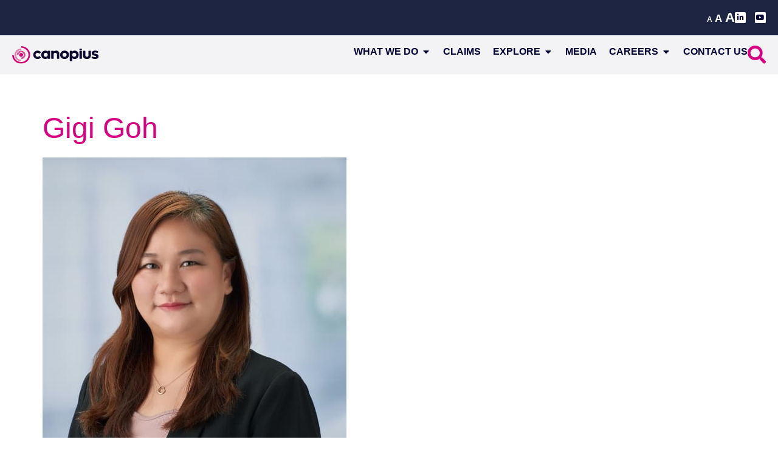

--- FILE ---
content_type: text/html; charset=UTF-8
request_url: https://www.canopius.com/staff/gigi-goh/
body_size: 32224
content:
<!doctype html>
<html lang="en-US" prefix="og: https://ogp.me/ns#">
<head>
	<meta charset="UTF-8">
	<meta name="viewport" content="width=device-width, initial-scale=1">
	<link rel="profile" href="https://gmpg.org/xfn/11">
	
<!-- Google Tag Manager for WordPress by gtm4wp.com -->
<script data-cfasync="false" data-pagespeed-no-defer>
	var gtm4wp_datalayer_name = "dataLayer";
	var dataLayer = dataLayer || [];
</script>
<!-- End Google Tag Manager for WordPress by gtm4wp.com -->
<!-- Search Engine Optimization by Rank Math PRO - https://rankmath.com/ -->
<title>Gigi Goh | Canopius</title>
<meta name="description" content="Gigi Goh | Canopius is a global specialty (re)insurer"/>
<meta name="robots" content="follow, index, max-snippet:-1, max-video-preview:-1, max-image-preview:large"/>
<link rel="canonical" href="https://www.canopius.com/staff/gigi-goh/" />
<meta property="og:locale" content="en_US" />
<meta property="og:type" content="article" />
<meta property="og:title" content="Gigi Goh | Canopius" />
<meta property="og:description" content="Gigi Goh | Canopius is a global specialty (re)insurer" />
<meta property="og:url" content="https://www.canopius.com/staff/gigi-goh/" />
<meta property="og:site_name" content="Canopius" />
<meta property="og:image" content="https://www.canopius.com/wp-content/uploads/canopius-rebrand-staff-500x500-Gigi-Goh.jpg" />
<meta property="og:image:secure_url" content="https://www.canopius.com/wp-content/uploads/canopius-rebrand-staff-500x500-Gigi-Goh.jpg" />
<meta property="og:image:width" content="500" />
<meta property="og:image:height" content="500" />
<meta property="og:image:alt" content="Gigi Goh - Canopius staff" />
<meta property="og:image:type" content="image/jpeg" />
<meta name="twitter:card" content="summary_large_image" />
<meta name="twitter:title" content="Gigi Goh | Canopius" />
<meta name="twitter:description" content="Gigi Goh | Canopius is a global specialty (re)insurer" />
<meta name="twitter:image" content="https://www.canopius.com/wp-content/uploads/canopius-rebrand-staff-500x500-Gigi-Goh.jpg" />
<script type="application/ld+json" class="rank-math-schema-pro">{"@context":"https://schema.org","@graph":[{"@type":"BreadcrumbList","@id":"https://www.canopius.com/staff/gigi-goh/#breadcrumb","itemListElement":[{"@type":"ListItem","position":"1","item":{"@id":"https://www.canopius.com","name":"Home"}},{"@type":"ListItem","position":"2","item":{"@id":"https://www.canopius.com/staff/","name":"Staff Members"}},{"@type":"ListItem","position":"3","item":{"@id":"https://www.canopius.com/location/singapore-office/","name":"Singapore"}},{"@type":"ListItem","position":"4","item":{"@id":"https://www.canopius.com/staff/gigi-goh/","name":"Gigi Goh"}}]}]}</script>
<!-- /Rank Math WordPress SEO plugin -->

<link href='//hb.wpmucdn.com' rel='preconnect' />
<link rel="alternate" type="application/rss+xml" title="Canopius &raquo; Feed" href="https://www.canopius.com/feed/" />
<link rel="alternate" type="application/rss+xml" title="Canopius &raquo; Comments Feed" href="https://www.canopius.com/comments/feed/" />
<link rel="alternate" title="oEmbed (JSON)" type="application/json+oembed" href="https://www.canopius.com/wp-json/oembed/1.0/embed?url=https%3A%2F%2Fwww.canopius.com%2Fstaff%2Fgigi-goh%2F" />
<link rel="alternate" title="oEmbed (XML)" type="text/xml+oembed" href="https://www.canopius.com/wp-json/oembed/1.0/embed?url=https%3A%2F%2Fwww.canopius.com%2Fstaff%2Fgigi-goh%2F&#038;format=xml" />
<style id='wp-img-auto-sizes-contain-inline-css'>
img:is([sizes=auto i],[sizes^="auto," i]){contain-intrinsic-size:3000px 1500px}
/*# sourceURL=wp-img-auto-sizes-contain-inline-css */
</style>
<style id='wp-emoji-styles-inline-css'>

	img.wp-smiley, img.emoji {
		display: inline !important;
		border: none !important;
		box-shadow: none !important;
		height: 1em !important;
		width: 1em !important;
		margin: 0 0.07em !important;
		vertical-align: -0.1em !important;
		background: none !important;
		padding: 0 !important;
	}
/*# sourceURL=wp-emoji-styles-inline-css */
</style>
<link rel='stylesheet' id='wp-block-library-css' href='https://www.canopius.com/wp-includes/css/dist/block-library/style.min.css?ver=e828e58c22a9c77c8870c77ac25486d5' media='all' />
<link rel='stylesheet' id='search-filter-flatpickr-css' href='https://www.canopius.com/wp-content/plugins/search-filter/assets/css/vendor/flatpickr.min.css?ver=3.1.6' media='all' />
<link rel='stylesheet' id='search-filter-css' href='https://www.canopius.com/wp-content/plugins/search-filter-pro/assets/css/frontend/frontend.css?ver=3.1.6' media='all' />
<style id='global-styles-inline-css'>
:root{--wp--preset--aspect-ratio--square: 1;--wp--preset--aspect-ratio--4-3: 4/3;--wp--preset--aspect-ratio--3-4: 3/4;--wp--preset--aspect-ratio--3-2: 3/2;--wp--preset--aspect-ratio--2-3: 2/3;--wp--preset--aspect-ratio--16-9: 16/9;--wp--preset--aspect-ratio--9-16: 9/16;--wp--preset--color--black: #000000;--wp--preset--color--cyan-bluish-gray: #abb8c3;--wp--preset--color--white: #ffffff;--wp--preset--color--pale-pink: #f78da7;--wp--preset--color--vivid-red: #cf2e2e;--wp--preset--color--luminous-vivid-orange: #ff6900;--wp--preset--color--luminous-vivid-amber: #fcb900;--wp--preset--color--light-green-cyan: #7bdcb5;--wp--preset--color--vivid-green-cyan: #00d084;--wp--preset--color--pale-cyan-blue: #8ed1fc;--wp--preset--color--vivid-cyan-blue: #0693e3;--wp--preset--color--vivid-purple: #9b51e0;--wp--preset--gradient--vivid-cyan-blue-to-vivid-purple: linear-gradient(135deg,rgb(6,147,227) 0%,rgb(155,81,224) 100%);--wp--preset--gradient--light-green-cyan-to-vivid-green-cyan: linear-gradient(135deg,rgb(122,220,180) 0%,rgb(0,208,130) 100%);--wp--preset--gradient--luminous-vivid-amber-to-luminous-vivid-orange: linear-gradient(135deg,rgb(252,185,0) 0%,rgb(255,105,0) 100%);--wp--preset--gradient--luminous-vivid-orange-to-vivid-red: linear-gradient(135deg,rgb(255,105,0) 0%,rgb(207,46,46) 100%);--wp--preset--gradient--very-light-gray-to-cyan-bluish-gray: linear-gradient(135deg,rgb(238,238,238) 0%,rgb(169,184,195) 100%);--wp--preset--gradient--cool-to-warm-spectrum: linear-gradient(135deg,rgb(74,234,220) 0%,rgb(151,120,209) 20%,rgb(207,42,186) 40%,rgb(238,44,130) 60%,rgb(251,105,98) 80%,rgb(254,248,76) 100%);--wp--preset--gradient--blush-light-purple: linear-gradient(135deg,rgb(255,206,236) 0%,rgb(152,150,240) 100%);--wp--preset--gradient--blush-bordeaux: linear-gradient(135deg,rgb(254,205,165) 0%,rgb(254,45,45) 50%,rgb(107,0,62) 100%);--wp--preset--gradient--luminous-dusk: linear-gradient(135deg,rgb(255,203,112) 0%,rgb(199,81,192) 50%,rgb(65,88,208) 100%);--wp--preset--gradient--pale-ocean: linear-gradient(135deg,rgb(255,245,203) 0%,rgb(182,227,212) 50%,rgb(51,167,181) 100%);--wp--preset--gradient--electric-grass: linear-gradient(135deg,rgb(202,248,128) 0%,rgb(113,206,126) 100%);--wp--preset--gradient--midnight: linear-gradient(135deg,rgb(2,3,129) 0%,rgb(40,116,252) 100%);--wp--preset--font-size--small: 13px;--wp--preset--font-size--medium: 20px;--wp--preset--font-size--large: 36px;--wp--preset--font-size--x-large: 42px;--wp--preset--spacing--20: 0.44rem;--wp--preset--spacing--30: 0.67rem;--wp--preset--spacing--40: 1rem;--wp--preset--spacing--50: 1.5rem;--wp--preset--spacing--60: 2.25rem;--wp--preset--spacing--70: 3.38rem;--wp--preset--spacing--80: 5.06rem;--wp--preset--shadow--natural: 6px 6px 9px rgba(0, 0, 0, 0.2);--wp--preset--shadow--deep: 12px 12px 50px rgba(0, 0, 0, 0.4);--wp--preset--shadow--sharp: 6px 6px 0px rgba(0, 0, 0, 0.2);--wp--preset--shadow--outlined: 6px 6px 0px -3px rgb(255, 255, 255), 6px 6px rgb(0, 0, 0);--wp--preset--shadow--crisp: 6px 6px 0px rgb(0, 0, 0);}:root { --wp--style--global--content-size: 800px;--wp--style--global--wide-size: 1200px; }:where(body) { margin: 0; }.wp-site-blocks > .alignleft { float: left; margin-right: 2em; }.wp-site-blocks > .alignright { float: right; margin-left: 2em; }.wp-site-blocks > .aligncenter { justify-content: center; margin-left: auto; margin-right: auto; }:where(.wp-site-blocks) > * { margin-block-start: 24px; margin-block-end: 0; }:where(.wp-site-blocks) > :first-child { margin-block-start: 0; }:where(.wp-site-blocks) > :last-child { margin-block-end: 0; }:root { --wp--style--block-gap: 24px; }:root :where(.is-layout-flow) > :first-child{margin-block-start: 0;}:root :where(.is-layout-flow) > :last-child{margin-block-end: 0;}:root :where(.is-layout-flow) > *{margin-block-start: 24px;margin-block-end: 0;}:root :where(.is-layout-constrained) > :first-child{margin-block-start: 0;}:root :where(.is-layout-constrained) > :last-child{margin-block-end: 0;}:root :where(.is-layout-constrained) > *{margin-block-start: 24px;margin-block-end: 0;}:root :where(.is-layout-flex){gap: 24px;}:root :where(.is-layout-grid){gap: 24px;}.is-layout-flow > .alignleft{float: left;margin-inline-start: 0;margin-inline-end: 2em;}.is-layout-flow > .alignright{float: right;margin-inline-start: 2em;margin-inline-end: 0;}.is-layout-flow > .aligncenter{margin-left: auto !important;margin-right: auto !important;}.is-layout-constrained > .alignleft{float: left;margin-inline-start: 0;margin-inline-end: 2em;}.is-layout-constrained > .alignright{float: right;margin-inline-start: 2em;margin-inline-end: 0;}.is-layout-constrained > .aligncenter{margin-left: auto !important;margin-right: auto !important;}.is-layout-constrained > :where(:not(.alignleft):not(.alignright):not(.alignfull)){max-width: var(--wp--style--global--content-size);margin-left: auto !important;margin-right: auto !important;}.is-layout-constrained > .alignwide{max-width: var(--wp--style--global--wide-size);}body .is-layout-flex{display: flex;}.is-layout-flex{flex-wrap: wrap;align-items: center;}.is-layout-flex > :is(*, div){margin: 0;}body .is-layout-grid{display: grid;}.is-layout-grid > :is(*, div){margin: 0;}body{padding-top: 0px;padding-right: 0px;padding-bottom: 0px;padding-left: 0px;}a:where(:not(.wp-element-button)){text-decoration: underline;}:root :where(.wp-element-button, .wp-block-button__link){background-color: #32373c;border-width: 0;color: #fff;font-family: inherit;font-size: inherit;font-style: inherit;font-weight: inherit;letter-spacing: inherit;line-height: inherit;padding-top: calc(0.667em + 2px);padding-right: calc(1.333em + 2px);padding-bottom: calc(0.667em + 2px);padding-left: calc(1.333em + 2px);text-decoration: none;text-transform: inherit;}.has-black-color{color: var(--wp--preset--color--black) !important;}.has-cyan-bluish-gray-color{color: var(--wp--preset--color--cyan-bluish-gray) !important;}.has-white-color{color: var(--wp--preset--color--white) !important;}.has-pale-pink-color{color: var(--wp--preset--color--pale-pink) !important;}.has-vivid-red-color{color: var(--wp--preset--color--vivid-red) !important;}.has-luminous-vivid-orange-color{color: var(--wp--preset--color--luminous-vivid-orange) !important;}.has-luminous-vivid-amber-color{color: var(--wp--preset--color--luminous-vivid-amber) !important;}.has-light-green-cyan-color{color: var(--wp--preset--color--light-green-cyan) !important;}.has-vivid-green-cyan-color{color: var(--wp--preset--color--vivid-green-cyan) !important;}.has-pale-cyan-blue-color{color: var(--wp--preset--color--pale-cyan-blue) !important;}.has-vivid-cyan-blue-color{color: var(--wp--preset--color--vivid-cyan-blue) !important;}.has-vivid-purple-color{color: var(--wp--preset--color--vivid-purple) !important;}.has-black-background-color{background-color: var(--wp--preset--color--black) !important;}.has-cyan-bluish-gray-background-color{background-color: var(--wp--preset--color--cyan-bluish-gray) !important;}.has-white-background-color{background-color: var(--wp--preset--color--white) !important;}.has-pale-pink-background-color{background-color: var(--wp--preset--color--pale-pink) !important;}.has-vivid-red-background-color{background-color: var(--wp--preset--color--vivid-red) !important;}.has-luminous-vivid-orange-background-color{background-color: var(--wp--preset--color--luminous-vivid-orange) !important;}.has-luminous-vivid-amber-background-color{background-color: var(--wp--preset--color--luminous-vivid-amber) !important;}.has-light-green-cyan-background-color{background-color: var(--wp--preset--color--light-green-cyan) !important;}.has-vivid-green-cyan-background-color{background-color: var(--wp--preset--color--vivid-green-cyan) !important;}.has-pale-cyan-blue-background-color{background-color: var(--wp--preset--color--pale-cyan-blue) !important;}.has-vivid-cyan-blue-background-color{background-color: var(--wp--preset--color--vivid-cyan-blue) !important;}.has-vivid-purple-background-color{background-color: var(--wp--preset--color--vivid-purple) !important;}.has-black-border-color{border-color: var(--wp--preset--color--black) !important;}.has-cyan-bluish-gray-border-color{border-color: var(--wp--preset--color--cyan-bluish-gray) !important;}.has-white-border-color{border-color: var(--wp--preset--color--white) !important;}.has-pale-pink-border-color{border-color: var(--wp--preset--color--pale-pink) !important;}.has-vivid-red-border-color{border-color: var(--wp--preset--color--vivid-red) !important;}.has-luminous-vivid-orange-border-color{border-color: var(--wp--preset--color--luminous-vivid-orange) !important;}.has-luminous-vivid-amber-border-color{border-color: var(--wp--preset--color--luminous-vivid-amber) !important;}.has-light-green-cyan-border-color{border-color: var(--wp--preset--color--light-green-cyan) !important;}.has-vivid-green-cyan-border-color{border-color: var(--wp--preset--color--vivid-green-cyan) !important;}.has-pale-cyan-blue-border-color{border-color: var(--wp--preset--color--pale-cyan-blue) !important;}.has-vivid-cyan-blue-border-color{border-color: var(--wp--preset--color--vivid-cyan-blue) !important;}.has-vivid-purple-border-color{border-color: var(--wp--preset--color--vivid-purple) !important;}.has-vivid-cyan-blue-to-vivid-purple-gradient-background{background: var(--wp--preset--gradient--vivid-cyan-blue-to-vivid-purple) !important;}.has-light-green-cyan-to-vivid-green-cyan-gradient-background{background: var(--wp--preset--gradient--light-green-cyan-to-vivid-green-cyan) !important;}.has-luminous-vivid-amber-to-luminous-vivid-orange-gradient-background{background: var(--wp--preset--gradient--luminous-vivid-amber-to-luminous-vivid-orange) !important;}.has-luminous-vivid-orange-to-vivid-red-gradient-background{background: var(--wp--preset--gradient--luminous-vivid-orange-to-vivid-red) !important;}.has-very-light-gray-to-cyan-bluish-gray-gradient-background{background: var(--wp--preset--gradient--very-light-gray-to-cyan-bluish-gray) !important;}.has-cool-to-warm-spectrum-gradient-background{background: var(--wp--preset--gradient--cool-to-warm-spectrum) !important;}.has-blush-light-purple-gradient-background{background: var(--wp--preset--gradient--blush-light-purple) !important;}.has-blush-bordeaux-gradient-background{background: var(--wp--preset--gradient--blush-bordeaux) !important;}.has-luminous-dusk-gradient-background{background: var(--wp--preset--gradient--luminous-dusk) !important;}.has-pale-ocean-gradient-background{background: var(--wp--preset--gradient--pale-ocean) !important;}.has-electric-grass-gradient-background{background: var(--wp--preset--gradient--electric-grass) !important;}.has-midnight-gradient-background{background: var(--wp--preset--gradient--midnight) !important;}.has-small-font-size{font-size: var(--wp--preset--font-size--small) !important;}.has-medium-font-size{font-size: var(--wp--preset--font-size--medium) !important;}.has-large-font-size{font-size: var(--wp--preset--font-size--large) !important;}.has-x-large-font-size{font-size: var(--wp--preset--font-size--x-large) !important;}
:root :where(.wp-block-pullquote){font-size: 1.5em;line-height: 1.6;}
/*# sourceURL=global-styles-inline-css */
</style>
<link rel='stylesheet' id='cmplz-general-css' href='https://www.canopius.com/wp-content/plugins/complianz-gdpr-premium/assets/css/cookieblocker.min.css?ver=1762393397' media='all' />
<link rel='stylesheet' id='dce-style-css' href='https://www.canopius.com/wp-content/plugins/dynamic-content-for-elementor/assets/css/style.min.css?ver=3.3.24' media='all' />
<link rel='stylesheet' id='dce-dynamic-visibility-css' href='https://www.canopius.com/wp-content/plugins/dynamic-content-for-elementor/assets/css/dynamic-visibility.min.css?ver=3.3.24' media='all' />
<link rel='stylesheet' id='dce-tooltip-css' href='https://www.canopius.com/wp-content/plugins/dynamic-content-for-elementor/assets/css/tooltip.min.css?ver=3.3.24' media='all' />
<link rel='stylesheet' id='dce-pageScroll-css' href='https://www.canopius.com/wp-content/plugins/dynamic-content-for-elementor/assets/css/page-scroll.min.css?ver=3.3.24' media='all' />
<link rel='stylesheet' id='dce-plyr-css' href='https://www.canopius.com/wp-content/plugins/dynamic-content-for-elementor/assets/node/plyr/plyr.css?ver=3.3.24' media='all' />
<link rel='stylesheet' id='hello-elementor-theme-style-css' href='https://www.canopius.com/wp-content/themes/hello-elementor/assets/css/theme.css?ver=3.4.5' media='all' />
<link rel='stylesheet' id='dflip-style-css' href='https://www.canopius.com/wp-content/plugins/dflip/assets/css/dflip.min.css?ver=2.4.13' media='all' />
<link rel='stylesheet' id='elementor-frontend-css' href='https://www.canopius.com/wp-content/uploads/elementor/css/custom-frontend.min.css?ver=1769170551' media='all' />
<link rel='stylesheet' id='widget-social-icons-css' href='https://www.canopius.com/wp-content/plugins/elementor/assets/css/widget-social-icons.min.css?ver=3.34.1' media='all' />
<link rel='stylesheet' id='e-apple-webkit-css' href='https://www.canopius.com/wp-content/uploads/elementor/css/custom-apple-webkit.min.css?ver=1769170551' media='all' />
<link rel='stylesheet' id='widget-image-css' href='https://www.canopius.com/wp-content/plugins/elementor/assets/css/widget-image.min.css?ver=3.34.1' media='all' />
<link rel='stylesheet' id='widget-heading-css' href='https://www.canopius.com/wp-content/plugins/elementor/assets/css/widget-heading.min.css?ver=3.34.1' media='all' />
<link rel='stylesheet' id='widget-nav-menu-css' href='https://www.canopius.com/wp-content/uploads/elementor/css/custom-pro-widget-nav-menu.min.css?ver=1769170551' media='all' />
<link rel='stylesheet' id='e-animation-fadeIn-css' href='https://www.canopius.com/wp-content/plugins/elementor/assets/lib/animations/styles/fadeIn.min.css?ver=3.34.1' media='all' />
<link rel='stylesheet' id='widget-mega-menu-css' href='https://www.canopius.com/wp-content/uploads/elementor/css/custom-pro-widget-mega-menu.min.css?ver=1769170551' media='all' />
<link rel='stylesheet' id='animatecss-css' href='https://www.canopius.com/wp-content/plugins/dynamic-content-for-elementor/assets/node/animate.css/animate.min.css?ver=3.3.24' media='all' />
<link rel='stylesheet' id='dce-animations-css' href='https://www.canopius.com/wp-content/plugins/dynamic-content-for-elementor/assets/css/animations.min.css?ver=3.3.24' media='all' />
<link rel='stylesheet' id='dce-modal-css' href='https://www.canopius.com/wp-content/plugins/dynamic-content-for-elementor/assets/css/modals.min.css?ver=3.3.24' media='all' />
<link rel='stylesheet' id='e-sticky-css' href='https://www.canopius.com/wp-content/plugins/elementor-pro/assets/css/modules/sticky.min.css?ver=3.34.0' media='all' />
<link rel='stylesheet' id='e-motion-fx-css' href='https://www.canopius.com/wp-content/plugins/elementor-pro/assets/css/modules/motion-fx.min.css?ver=3.34.0' media='all' />
<link rel='stylesheet' id='widget-divider-css' href='https://www.canopius.com/wp-content/plugins/elementor/assets/css/widget-divider.min.css?ver=3.34.1' media='all' />
<link rel='stylesheet' id='widget-post-info-css' href='https://www.canopius.com/wp-content/plugins/elementor-pro/assets/css/widget-post-info.min.css?ver=3.34.0' media='all' />
<link rel='stylesheet' id='widget-icon-list-css' href='https://www.canopius.com/wp-content/uploads/elementor/css/custom-widget-icon-list.min.css?ver=1769170551' media='all' />
<link rel='stylesheet' id='elementor-icons-shared-0-css' href='https://www.canopius.com/wp-content/plugins/elementor/assets/lib/font-awesome/css/fontawesome.min.css?ver=5.15.3' media='all' />
<link rel='stylesheet' id='elementor-icons-fa-regular-css' href='https://www.canopius.com/wp-content/plugins/elementor/assets/lib/font-awesome/css/regular.min.css?ver=5.15.3' media='all' />
<link rel='stylesheet' id='elementor-icons-fa-solid-css' href='https://www.canopius.com/wp-content/plugins/elementor/assets/lib/font-awesome/css/solid.min.css?ver=5.15.3' media='all' />
<link rel='stylesheet' id='e-popup-css' href='https://www.canopius.com/wp-content/plugins/elementor-pro/assets/css/conditionals/popup.min.css?ver=3.34.0' media='all' />
<link rel='stylesheet' id='elementor-icons-css' href='https://www.canopius.com/wp-content/plugins/elementor/assets/lib/eicons/css/elementor-icons.min.css?ver=5.45.0' media='all' />
<link rel='stylesheet' id='elementor-post-24-css' href='https://www.canopius.com/wp-content/uploads/elementor/css/post-24.css?ver=1769170534' media='all' />
<link rel='stylesheet' id='dashicons-css' href='https://www.canopius.com/wp-includes/css/dashicons.min.css?ver=e828e58c22a9c77c8870c77ac25486d5' media='all' />
<link rel='stylesheet' id='elementor-post-15063-css' href='https://www.canopius.com/wp-content/uploads/elementor/css/post-15063.css?ver=1769170536' media='all' />
<link rel='stylesheet' id='elementor-post-15086-css' href='https://www.canopius.com/wp-content/uploads/elementor/css/post-15086.css?ver=1769170536' media='all' />
<link rel='stylesheet' id='elementor-post-27263-css' href='https://www.canopius.com/wp-content/uploads/elementor/css/post-27263.css?ver=1769170745' media='all' />
<link rel='stylesheet' id='elementor-post-17178-css' href='https://www.canopius.com/wp-content/uploads/elementor/css/post-17178.css?ver=1769170536' media='all' />
<link rel='stylesheet' id='tablepress-default-css' href='https://www.canopius.com/wp-content/plugins/tablepress-premium/css/build/default.css?ver=3.2.6' media='all' />
<link rel='stylesheet' id='tablepress-datatables-buttons-css' href='https://www.canopius.com/wp-content/plugins/tablepress-premium/modules/css/build/datatables.buttons.css?ver=3.2.6' media='all' />
<link rel='stylesheet' id='tablepress-datatables-columnfilterwidgets-css' href='https://www.canopius.com/wp-content/plugins/tablepress-premium/modules/css/build/datatables.columnfilterwidgets.css?ver=3.2.6' media='all' />
<link rel='stylesheet' id='tablepress-datatables-fixedheader-css' href='https://www.canopius.com/wp-content/plugins/tablepress-premium/modules/css/build/datatables.fixedheader.css?ver=3.2.6' media='all' />
<link rel='stylesheet' id='tablepress-datatables-fixedcolumns-css' href='https://www.canopius.com/wp-content/plugins/tablepress-premium/modules/css/build/datatables.fixedcolumns.css?ver=3.2.6' media='all' />
<link rel='stylesheet' id='tablepress-datatables-scroll-buttons-css' href='https://www.canopius.com/wp-content/plugins/tablepress-premium/modules/css/build/datatables.scroll-buttons.css?ver=3.2.6' media='all' />
<link rel='stylesheet' id='tablepress-responsive-tables-css' href='https://www.canopius.com/wp-content/plugins/tablepress-premium/modules/css/build/responsive-tables.css?ver=3.2.6' media='all' />
<link rel='stylesheet' id='algolia-autocomplete-css' href='https://www.canopius.com/wp-content/plugins/wp-search-with-algolia/css/algolia-autocomplete.css?ver=2.11.1' media='all' />
<link rel='stylesheet' id='search-filter-ugc-styles-css' href='https://www.canopius.com/wp-content/uploads/search-filter/style.css?ver=139' media='all' />
<link rel='stylesheet' id='hello-elementor-child-style-css' href='https://www.canopius.com/wp-content/themes/hello-theme-child-master/style.css?ver=2.0.0' media='all' />
<link rel='stylesheet' id='eael-general-css' href='https://www.canopius.com/wp-content/plugins/essential-addons-for-elementor-lite/assets/front-end/css/view/general.min.css?ver=6.5.7' media='all' />
<link rel='stylesheet' id='elementor-gf-local-poppins-css' href='https://www.canopius.com/wp-content/uploads/elementor/google-fonts/css/poppins.css?ver=1750211673' media='all' />
<link rel='stylesheet' id='elementor-gf-local-montserrat-css' href='https://www.canopius.com/wp-content/uploads/elementor/google-fonts/css/montserrat.css?ver=1750211679' media='all' />
<link rel='stylesheet' id='elementor-icons-fa-brands-css' href='https://www.canopius.com/wp-content/plugins/elementor/assets/lib/font-awesome/css/brands.min.css?ver=5.15.3' media='all' />
<script type="text/javascript">
		if ( ! Object.hasOwn( window, 'searchAndFilter' ) ) {
			window.searchAndFilter = {};
		}
		</script><script src="https://www.canopius.com/wp-includes/js/jquery/jquery.min.js?ver=3.7.1" id="jquery-core-js"></script>
<script src="https://www.canopius.com/wp-includes/js/jquery/jquery-migrate.min.js?ver=3.4.1" id="jquery-migrate-js"></script>
<script src="https://www.canopius.com/wp-content/plugins/search-filter/assets/js/vendor/flatpickr.min.js?ver=3.1.6" id="search-filter-flatpickr-js"></script>
<script id="search-filter-js-before">
window.searchAndFilter.frontend = {"fields":{},"queries":{},"library":{"fields":{},"components":{}},"restNonce":"50e948244e","homeUrl":"https:\/\/www.canopius.com","isPro":true,"suggestionsNonce":"d0619ac0f9"};
//# sourceURL=search-filter-js-before
</script>
<script src="https://www.canopius.com/wp-content/plugins/search-filter-pro/assets/js/frontend/frontend.js?ver=3.1.6" id="search-filter-js"></script>
<link rel="https://api.w.org/" href="https://www.canopius.com/wp-json/" /><link rel="alternate" title="JSON" type="application/json" href="https://www.canopius.com/wp-json/wp/v2/staff/13529" /><link rel="EditURI" type="application/rsd+xml" title="RSD" href="https://www.canopius.com/xmlrpc.php?rsd" />

<link rel='shortlink' href='https://www.canopius.com/?p=13529' />

	<style id="zeno-font-resizer" type="text/css">
		p.zeno_font_resizer .screen-reader-text {
			border: 0;
			clip: rect(1px, 1px, 1px, 1px);
			clip-path: inset(50%);
			height: 1px;
			margin: -1px;
			overflow: hidden;
			padding: 0;
			position: absolute;
			width: 1px;
			word-wrap: normal !important;
		}
	</style>
				<style>.cmplz-hidden {
					display: none !important;
				}</style>
<!-- Google Tag Manager for WordPress by gtm4wp.com -->
<!-- GTM Container placement set to automatic -->
<script data-cfasync="false" data-pagespeed-no-defer>
	var dataLayer_content = {"pageTitle":"Gigi Goh | Canopius","pagePostType":"staff","pagePostType2":"single-staff","pagePostTerms":{"claims_service":["Claims - Accident & Health","Claims - Marine","Claims - Specie & Fine Art"],"location":["Singapore"],"meta":{"rank_math_internal_links_processed":[1,1],"algolia_searchable_posts_records_count":[1,1],"algolia_posts_staff_records_count":1,"rank_math_primary_insurance_service":0,"rank_math_primary_claims_service":210,"rank_math_primary_other_service":0,"rank_math_primary_claims_policyholders_service":0,"staff-member-box-number":"","staff-member-box-telephone":"","staff-member-email":"gigi.goh@canopius.com","staff-member-mobile-telephone":"","staff-member-telephone":"","staff-member-main-office":12,"staff-member-job-category":"Claims","staff-member-position":"Claims Adjuster","rank_math_seo_score":8,"rs_page_bg_color":"","rank_math_primary_location":12,"cmplz_hide_cookiebanner":""}}};
	dataLayer.push( dataLayer_content );
</script>
<script data-cfasync="false" data-pagespeed-no-defer>
(function(w,d,s,l,i){w[l]=w[l]||[];w[l].push({'gtm.start':
new Date().getTime(),event:'gtm.js'});var f=d.getElementsByTagName(s)[0],
j=d.createElement(s),dl=l!='dataLayer'?'&l='+l:'';j.async=true;j.src=
'//www.googletagmanager.com/gtm.js?id='+i+dl;f.parentNode.insertBefore(j,f);
})(window,document,'script','dataLayer','GTM-55WXB5Z');
</script>
<!-- End Google Tag Manager for WordPress by gtm4wp.com --><meta name="generator" content="Elementor 3.34.1; features: additional_custom_breakpoints; settings: css_print_method-external, google_font-enabled, font_display-swap">
<script type="text/javascript" src="https://www.bugherd.com/sidebarv2.js?apikey=mmueweeemaresh8lz3jpda" async="true"></script>

	<!-- Global site tag (gtag.js) - Google Analytics -->
	<script type="text/plain" data-service="google-analytics" data-category="statistics" async data-cmplz-src="https://www.googletagmanager.com/gtag/js?id=UA-73594459-1"></script>
	<script>
	  window.dataLayer = window.dataLayer || [];
	  function gtag(){dataLayer.push(arguments);}
	  gtag('js', new Date());
	  gtag('config', 'UA-73594459-1');
	</script>

	<!-- 2023 Google tag (gtag.js) -->
	<script type="text/plain" data-service="google-analytics" data-category="statistics" async data-cmplz-src="https://www.googletagmanager.com/gtag/js?id=G-GPYCSGYBV4"></script>
	<script>
	  window.dataLayer = window.dataLayer || [];
	  function gtag(){dataLayer.push(arguments);}
	  gtag('js', new Date());
          gtag ( 'set', { 'restricted_data_processing': true });
	  gtag('config', 'G-GPYCSGYBV4');
	</script>
	
<!-- Google tag (gtag.js) -->
<script type="text/plain" data-service="google-analytics" data-category="statistics" async data-cmplz-src="https://www.googletagmanager.com/gtag/js?id=AW-11131936239">
</script>
<script>
  window.dataLayer = window.dataLayer || [];
  function gtag(){dataLayer.push(arguments);}
  gtag('js', new Date());
  gtag('config', 'AW-11131936239');
</script>
			<style>
				.e-con.e-parent:nth-of-type(n+4):not(.e-lazyloaded):not(.e-no-lazyload),
				.e-con.e-parent:nth-of-type(n+4):not(.e-lazyloaded):not(.e-no-lazyload) * {
					background-image: none !important;
				}
				@media screen and (max-height: 1024px) {
					.e-con.e-parent:nth-of-type(n+3):not(.e-lazyloaded):not(.e-no-lazyload),
					.e-con.e-parent:nth-of-type(n+3):not(.e-lazyloaded):not(.e-no-lazyload) * {
						background-image: none !important;
					}
				}
				@media screen and (max-height: 640px) {
					.e-con.e-parent:nth-of-type(n+2):not(.e-lazyloaded):not(.e-no-lazyload),
					.e-con.e-parent:nth-of-type(n+2):not(.e-lazyloaded):not(.e-no-lazyload) * {
						background-image: none !important;
					}
				}
			</style>
					<style>
			.algolia-search-highlight {
				background-color: #fffbcc;
				border-radius: 2px;
				font-style: normal;
			}
		</style>
		<link rel="icon" href="https://www.canopius.com/wp-content/uploads/cropped-canopius-favicon-32x32.png" sizes="32x32" />
<link rel="icon" href="https://www.canopius.com/wp-content/uploads/cropped-canopius-favicon-192x192.png" sizes="192x192" />
<link rel="apple-touch-icon" href="https://www.canopius.com/wp-content/uploads/cropped-canopius-favicon-180x180.png" />
<meta name="msapplication-TileImage" content="https://www.canopius.com/wp-content/uploads/cropped-canopius-favicon-270x270.png" />
		<style id="wp-custom-css">
			/*#latest-news .eael-horizontal-timeline-track::-webkit-scrollbar,
#latest-news .eael-horizontal-timeline-track::-webkit-scrollbar-thumb,
#latest-news .eael-horizontal-timeline-track::-webkit-scrollbar-track { 
    height: 10px;
    border: none;
    background: transparent;
		width: 40px;
}

#latest-news .eael-horizontal-timeline-track::-webkit-scrollbar-button,
#latest-news .eael-horizontal-timeline-track::-webkit-scrollbar-track-piece,
#latest-news .eael-horizontal-timeline-track::-webkit-scrollbar-corner,
#latest-news .eael-horizontal-timeline-track::-webkit-resizer {
    display: none;
}*/

#latest-news .eael-horizontal-timeline-track::-webkit-scrollbar-thumb {
   	cursor: pointer;
}

.latest-news .eael-horizontal-timeline-track::-webkit-scrollbar-track,
#latest-news .eael-horizontal-timeline-track::-webkit-scrollbar-track {
    background-image: url("/wp-content/uploads/img-carousel-trackbar-line.jpg");
    background-repeat: repeat-x;
    background-size: 1px 1px;
		background-position: center;
}

a[href$=".pdf"]:not(.elementor-button):before {
    color: #e6007e;
    font-size: 1.5rem;
    font-weight: normal;
    margin-right: 6px;
    font-family: 'Font Awesome\ 5 Free';
    content: "\f1c1";
}

.no-icon a:before {
	display: none;
}

a[href$=".pdf"]:not(.elementor-button) {
    font-weight: 700;
}

		</style>
		</head>
<body data-cmplz=1 class="wp-singular staff-template-default single single-staff postid-13529 wp-custom-logo wp-embed-responsive wp-theme-hello-elementor wp-child-theme-hello-theme-child-master hello-elementor-default elementor-default elementor-kit-24 elementor-page-27263">


<!-- GTM Container placement set to automatic -->
<!-- Google Tag Manager (noscript) -->
				<noscript><iframe src="https://www.googletagmanager.com/ns.html?id=GTM-55WXB5Z" height="0" width="0" style="display:none;visibility:hidden" aria-hidden="true"></iframe></noscript>
<!-- End Google Tag Manager (noscript) -->
<a class="skip-link screen-reader-text" href="#content">Skip to content</a>

		<header data-elementor-type="header" data-elementor-id="15063" class="elementor elementor-15063 elementor-location-header" data-elementor-post-type="elementor_library">
			<div data-dce-background-color="#1D2542" class="elementor-element elementor-element-feb27ad e-flex e-con-boxed e-con e-parent" data-id="feb27ad" data-element_type="container" data-settings="{&quot;background_background&quot;:&quot;classic&quot;}">
					<div class="e-con-inner">
				<div data-datalayer="ga4" class="elementor-element elementor-element-ad1edc6 elementor-widget elementor-widget-shortcode" data-id="ad1edc6" data-element_type="widget" data-widget_type="shortcode.default">
				<div class="elementor-widget-container">
					
	<div class="zeno_font_resizer_container">
		<p class="zeno_font_resizer" style="text-align: center; font-weight: bold;">
			<span>
				<a href="#" class="zeno_font_resizer_minus" title="Decrease font size" style="font-size: 0.7em;">A<span class="screen-reader-text"> Decrease font size.</span></a>
				<a href="#" class="zeno_font_resizer_reset" title="Reset font size">A<span class="screen-reader-text"> Reset font size.</span></a>
				<a href="#" class="zeno_font_resizer_add" title="Increase font size" style="font-size: 1.3em;">A<span class="screen-reader-text"> Increase font size.</span></a>
			</span>
			<input type="hidden" id="zeno_font_resizer_value" value="ownelement" />
			<input type="hidden" id="zeno_font_resizer_ownelement" value="a.elementor-item,span.e-n-menu-title-text,div.elementor-widget-text-editor *,.faq-section-cpt-version .accordion-title,.faq-section-cpt-version p,.eael-horizontal-timeline-list *,.eael-tabs-content *,.e-n-tabs-content .elementor-element *,.e-n-accordion-item-title *,.elementor-icon-box-title" />
			<input type="hidden" id="zeno_font_resizer_resizeMax" value="24" />
			<input type="hidden" id="zeno_font_resizer_resizeMin" value="10" />
			<input type="hidden" id="zeno_font_resizer_resizeSteps" value="1.6" />
			<input type="hidden" id="zeno_font_resizer_cookieTime" value="0" />
		</p>
	</div>
			<div class="elementor-shortcode"></div>
						</div>
				</div>
				<div data-datalayer="ga4" class="elementor-element elementor-element-4a01e51 elementor-shape-rounded elementor-grid-0 e-grid-align-center elementor-widget elementor-widget-social-icons" data-id="4a01e51" data-element_type="widget" id="header-social-icons" data-widget_type="social-icons.default">
				<div class="elementor-widget-container">
							<div class="elementor-social-icons-wrapper elementor-grid" role="list">
							<span class="elementor-grid-item" role="listitem">
					<a class="elementor-icon elementor-social-icon elementor-social-icon-linkedin-in elementor-repeater-item-dab39d7" href="https://www.linkedin.com/company/canopius/" target="_blank">
						<span class="elementor-screen-only">Linkedin-in</span>
						<i aria-hidden="true" class="fab fa-linkedin-in"></i>					</a>
				</span>
							<span class="elementor-grid-item" role="listitem">
					<a class="elementor-icon elementor-social-icon elementor-social-icon-youtube elementor-repeater-item-b4eb967" href="https://www.youtube.com/@Canopius_Group" target="_blank">
						<span class="elementor-screen-only">Youtube</span>
						<i aria-hidden="true" class="fab fa-youtube"></i>					</a>
				</span>
					</div>
						</div>
				</div>
					</div>
				</div>
		<div data-dce-background-color="#F3F3F6" class="elementor-element elementor-element-3172a93 e-flex e-con-boxed e-con e-parent" data-id="3172a93" data-element_type="container" data-settings="{&quot;background_background&quot;:&quot;classic&quot;,&quot;background_motion_fx_motion_fx_scrolling&quot;:&quot;yes&quot;,&quot;motion_fx_motion_fx_scrolling&quot;:&quot;yes&quot;,&quot;sticky&quot;:&quot;top&quot;,&quot;sticky_offset_mobile&quot;:0,&quot;background_motion_fx_devices&quot;:[&quot;widescreen&quot;,&quot;desktop&quot;,&quot;laptop&quot;,&quot;tablet_extra&quot;,&quot;tablet&quot;,&quot;mobile_extra&quot;,&quot;mobile&quot;],&quot;motion_fx_devices&quot;:[&quot;widescreen&quot;,&quot;desktop&quot;,&quot;laptop&quot;,&quot;tablet_extra&quot;,&quot;tablet&quot;,&quot;mobile_extra&quot;,&quot;mobile&quot;],&quot;sticky_on&quot;:[&quot;widescreen&quot;,&quot;desktop&quot;,&quot;laptop&quot;,&quot;tablet_extra&quot;,&quot;tablet&quot;,&quot;mobile_extra&quot;,&quot;mobile&quot;],&quot;sticky_offset&quot;:0,&quot;sticky_effects_offset&quot;:0,&quot;sticky_anchor_link_offset&quot;:0}">
					<div class="e-con-inner">
				<div data-datalayer="ga4" class="elementor-element elementor-element-820c8bc elementor-widget elementor-widget-theme-site-logo elementor-widget-image" data-id="820c8bc" data-element_type="widget" data-widget_type="theme-site-logo.default">
				<div class="elementor-widget-container">
											<a href="https://www.canopius.com">
			<img fetchpriority="high" width="725" height="150" src="https://www.canopius.com/wp-content/uploads/canopius-logo-horizontal-no-tagline-full-color-rgb.svg" class="attachment-full size-full wp-image-41799" alt="Canopius horizontal logo" />				</a>
											</div>
				</div>
		<div class="elementor-element elementor-element-32e8abd e-con-full e-flex e-con e-child" data-id="32e8abd" data-element_type="container">
				<div data-datalayer="ga4" class="elementor-element elementor-element-0d4493a e-n-menu-mobile_extra elementor-hidden-mobile_extra elementor-hidden-mobile e-full_width e-n-menu-layout-horizontal elementor-widget elementor-widget-n-menu" data-id="0d4493a" data-element_type="widget" data-settings="{&quot;menu_items&quot;:[{&quot;item_title&quot;:&quot;What We Do&quot;,&quot;_id&quot;:&quot;69a81e6&quot;,&quot;item_dropdown_content&quot;:&quot;yes&quot;,&quot;item_link&quot;:{&quot;url&quot;:&quot;&quot;,&quot;is_external&quot;:&quot;&quot;,&quot;nofollow&quot;:&quot;&quot;,&quot;custom_attributes&quot;:&quot;&quot;},&quot;item_icon&quot;:{&quot;value&quot;:&quot;&quot;,&quot;library&quot;:&quot;&quot;},&quot;item_icon_active&quot;:null,&quot;element_id&quot;:&quot;&quot;},{&quot;item_title&quot;:&quot;Claims&quot;,&quot;_id&quot;:&quot;6c5ca5c&quot;,&quot;__dynamic__&quot;:{&quot;item_link&quot;:&quot;[elementor-tag id=\&quot;c9d0377\&quot; name=\&quot;internal-url\&quot; settings=\&quot;%7B%22type%22%3A%22post%22%2C%22post_id%22%3A%2229026%22%7D\&quot;]&quot;},&quot;item_link&quot;:{&quot;url&quot;:&quot;https:\/\/www.canopius.com\/claims\/&quot;,&quot;is_external&quot;:&quot;&quot;,&quot;nofollow&quot;:&quot;&quot;,&quot;custom_attributes&quot;:&quot;&quot;},&quot;item_dropdown_content&quot;:&quot;no&quot;,&quot;item_icon&quot;:{&quot;value&quot;:&quot;&quot;,&quot;library&quot;:&quot;&quot;},&quot;item_icon_active&quot;:null,&quot;element_id&quot;:&quot;&quot;},{&quot;item_title&quot;:&quot;Explore&quot;,&quot;item_dropdown_content&quot;:&quot;yes&quot;,&quot;_id&quot;:&quot;e5a420e&quot;,&quot;element_id&quot;:&quot;explore-menu-item&quot;,&quot;item_link&quot;:{&quot;url&quot;:&quot;&quot;,&quot;is_external&quot;:&quot;&quot;,&quot;nofollow&quot;:&quot;&quot;,&quot;custom_attributes&quot;:&quot;&quot;},&quot;item_icon&quot;:{&quot;value&quot;:&quot;&quot;,&quot;library&quot;:&quot;&quot;},&quot;item_icon_active&quot;:null},{&quot;item_title&quot;:&quot;Media&quot;,&quot;_id&quot;:&quot;788c9f5&quot;,&quot;item_link&quot;:{&quot;url&quot;:&quot;https:\/\/www.canopius.com\/press-releases\/&quot;,&quot;is_external&quot;:&quot;&quot;,&quot;nofollow&quot;:&quot;&quot;,&quot;custom_attributes&quot;:&quot;&quot;},&quot;__dynamic__&quot;:[],&quot;item_dropdown_content&quot;:&quot;no&quot;,&quot;item_icon&quot;:{&quot;value&quot;:&quot;&quot;,&quot;library&quot;:&quot;&quot;},&quot;item_icon_active&quot;:null,&quot;element_id&quot;:&quot;&quot;},{&quot;item_title&quot;:&quot;Careers&quot;,&quot;item_dropdown_content&quot;:&quot;yes&quot;,&quot;_id&quot;:&quot;4e6668c&quot;,&quot;__dynamic__&quot;:{&quot;item_link&quot;:&quot;[elementor-tag id=\&quot;9d193eb\&quot; name=\&quot;internal-url\&quot; settings=\&quot;%7B%22type%22%3A%22post%22%2C%22post_id%22%3A%2216131%22%7D\&quot;]&quot;},&quot;item_link&quot;:{&quot;url&quot;:&quot;https:\/\/www.canopius.com\/careers-with-canopius\/&quot;,&quot;is_external&quot;:&quot;&quot;,&quot;nofollow&quot;:&quot;&quot;,&quot;custom_attributes&quot;:&quot;&quot;},&quot;item_icon&quot;:{&quot;value&quot;:&quot;&quot;,&quot;library&quot;:&quot;&quot;},&quot;item_icon_active&quot;:null,&quot;element_id&quot;:&quot;&quot;},{&quot;item_title&quot;:&quot;Contact Us&quot;,&quot;_id&quot;:&quot;2ba3d8a&quot;,&quot;__dynamic__&quot;:{&quot;item_link&quot;:&quot;[elementor-tag id=\&quot;c2f162d\&quot; name=\&quot;internal-url\&quot; settings=\&quot;%7B%22type%22%3A%22post%22%2C%22post_id%22%3A%2215861%22%7D\&quot;]&quot;},&quot;item_link&quot;:{&quot;url&quot;:&quot;https:\/\/www.canopius.com\/contact-canopius\/&quot;,&quot;is_external&quot;:&quot;&quot;,&quot;nofollow&quot;:&quot;&quot;,&quot;custom_attributes&quot;:&quot;&quot;},&quot;item_dropdown_content&quot;:&quot;no&quot;,&quot;item_icon&quot;:{&quot;value&quot;:&quot;&quot;,&quot;library&quot;:&quot;&quot;},&quot;item_icon_active&quot;:null,&quot;element_id&quot;:&quot;&quot;}],&quot;item_position_horizontal&quot;:&quot;end&quot;,&quot;open_animation&quot;:&quot;fadeIn&quot;,&quot;breakpoint_selector&quot;:&quot;mobile_extra&quot;,&quot;menu_item_title_distance_from_content_tablet&quot;:{&quot;unit&quot;:&quot;px&quot;,&quot;size&quot;:0,&quot;sizes&quot;:[]},&quot;content_width&quot;:&quot;full_width&quot;,&quot;item_layout&quot;:&quot;horizontal&quot;,&quot;open_on&quot;:&quot;hover&quot;,&quot;horizontal_scroll&quot;:&quot;disable&quot;,&quot;menu_item_title_distance_from_content&quot;:{&quot;unit&quot;:&quot;px&quot;,&quot;size&quot;:0,&quot;sizes&quot;:[]},&quot;menu_item_title_distance_from_content_widescreen&quot;:{&quot;unit&quot;:&quot;px&quot;,&quot;size&quot;:&quot;&quot;,&quot;sizes&quot;:[]},&quot;menu_item_title_distance_from_content_laptop&quot;:{&quot;unit&quot;:&quot;px&quot;,&quot;size&quot;:&quot;&quot;,&quot;sizes&quot;:[]},&quot;menu_item_title_distance_from_content_tablet_extra&quot;:{&quot;unit&quot;:&quot;px&quot;,&quot;size&quot;:&quot;&quot;,&quot;sizes&quot;:[]},&quot;menu_item_title_distance_from_content_mobile_extra&quot;:{&quot;unit&quot;:&quot;px&quot;,&quot;size&quot;:&quot;&quot;,&quot;sizes&quot;:[]},&quot;menu_item_title_distance_from_content_mobile&quot;:{&quot;unit&quot;:&quot;px&quot;,&quot;size&quot;:&quot;&quot;,&quot;sizes&quot;:[]}}" data-widget_type="mega-menu.default">
				<div class="elementor-widget-container">
							<nav class="e-n-menu" data-widget-number="139" aria-label="Menu">
					<button class="e-n-menu-toggle" id="menu-toggle-139" aria-haspopup="true" aria-expanded="false" aria-controls="menubar-139" aria-label="Menu Toggle">
			<span class="e-n-menu-toggle-icon e-open">
				<i class="eicon-menu-bar"></i>			</span>
			<span class="e-n-menu-toggle-icon e-close">
				<i class="eicon-close"></i>			</span>
		</button>
					<div class="e-n-menu-wrapper" id="menubar-139" aria-labelledby="menu-toggle-139">
				<ul class="e-n-menu-heading">
								<li class="e-n-menu-item">
				<div id="e-n-menu-title-1391" class="e-n-menu-title">
					<div class="e-n-menu-title-container">												<span class="e-n-menu-title-text">
							What We Do						</span>
					</div>											<button id="e-n-menu-dropdown-icon-1391" class="e-n-menu-dropdown-icon e-focus" data-tab-index="1" aria-haspopup="true" aria-expanded="false" aria-controls="e-n-menu-content-1391" >
							<span class="e-n-menu-dropdown-icon-opened">
								<i aria-hidden="true" class="fas fa-caret-up"></i>								<span class="elementor-screen-only">Close What We Do</span>
							</span>
							<span class="e-n-menu-dropdown-icon-closed">
								<i aria-hidden="true" class="fas fa-caret-down"></i>								<span class="elementor-screen-only">Open What We Do</span>
							</span>
						</button>
									</div>
									<div class="e-n-menu-content">
						<div id="e-n-menu-content-1391" data-tab-index="1" aria-labelledby="e-n-menu-dropdown-icon-1391" class="elementor-element elementor-element-4920e1d e-con-full e-flex e-con e-child" data-id="4920e1d" data-element_type="container" data-settings="{&quot;background_background&quot;:&quot;classic&quot;}">
		<div class="elementor-element elementor-element-617935a e-con-full e-flex e-con e-child" data-id="617935a" data-element_type="container" data-settings="{&quot;background_background&quot;:&quot;classic&quot;}">
				<div data-datalayer="ga4" class="elementor-element elementor-element-58f9bac elementor-widget elementor-widget-heading" data-id="58f9bac" data-element_type="widget" data-widget_type="heading.default">
				<div class="elementor-widget-container">
					<div class="elementor-heading-title elementor-size-default"><a href="https://www.canopius.com/insurance/">Insurance</a></div>				</div>
				</div>
		<div class="elementor-element elementor-element-b47fd7e e-con-full e-flex e-con e-child" data-id="b47fd7e" data-element_type="container">
				<div data-datalayer="ga4" class="elementor-element elementor-element-b0b091b elementor-nav-menu--dropdown-mobile_extra elementor-widget__width-inherit elementor-nav-menu__text-align-aside elementor-nav-menu--toggle elementor-nav-menu--burger elementor-widget elementor-widget-nav-menu" data-id="b0b091b" data-element_type="widget" data-settings="{&quot;layout&quot;:&quot;vertical&quot;,&quot;submenu_icon&quot;:{&quot;value&quot;:&quot;&lt;i class=\&quot;fas fa-caret-down\&quot; aria-hidden=\&quot;true\&quot;&gt;&lt;\/i&gt;&quot;,&quot;library&quot;:&quot;fa-solid&quot;},&quot;toggle&quot;:&quot;burger&quot;}" data-widget_type="nav-menu.default">
				<div class="elementor-widget-container">
								<nav aria-label="Menu" class="elementor-nav-menu--main elementor-nav-menu__container elementor-nav-menu--layout-vertical e--pointer-none">
				<ul id="menu-1-b0b091b" class="elementor-nav-menu sm-vertical"><li class="menu-item menu-item-type-post_type menu-item-object-page menu-item-20643"><a href="https://www.canopius.com/insurance/accident-health-insurance/" class="elementor-item">Accident &#038; Health</a></li>
<li class="menu-item menu-item-type-post_type menu-item-object-page menu-item-20644"><a href="https://www.canopius.com/insurance/construction-engineering-insurance/" class="elementor-item">Construction &#038; Engineering</a></li>
<li class="menu-item menu-item-type-post_type menu-item-object-page menu-item-33806"><a href="https://www.canopius.com/insurance/credit-risk-insurance/" class="elementor-item">Credit Risk</a></li>
<li class="menu-item menu-item-type-post_type menu-item-object-page menu-item-33807"><a href="https://www.canopius.com/insurance/crisis-management-insurance/" class="elementor-item">Crisis Management</a></li>
<li class="menu-item menu-item-type-post_type menu-item-object-page menu-item-20646"><a href="https://www.canopius.com/insurance/cyber-insurance/" class="elementor-item">Cyber</a></li>
<li class="menu-item menu-item-type-post_type menu-item-object-page menu-item-33808"><a href="https://www.canopius.com/insurance/delegated-commercial-general-liability-insurance/" class="elementor-item">Delegated Commercial General Liability</a></li>
<li class="menu-item menu-item-type-post_type menu-item-object-page menu-item-33809"><a href="https://www.canopius.com/insurance/delegated-property-insurance/" class="elementor-item">Delegated Property</a></li>
<li class="menu-item menu-item-type-post_type menu-item-object-page menu-item-20647"><a href="https://www.canopius.com/insurance/cryptocurrency-insurance/" class="elementor-item">Digital Asset</a></li>
<li class="menu-item menu-item-type-post_type menu-item-object-page menu-item-26186"><a href="https://www.canopius.com/insurance/energy-insurance/" class="elementor-item">Energy</a></li>
<li class="menu-item menu-item-type-post_type menu-item-object-page menu-item-20688"><a href="https://www.canopius.com/insurance/equine-insurance/" class="elementor-item">Equine</a></li>
<li class="menu-item menu-item-type-post_type menu-item-object-page menu-item-33810"><a href="https://www.canopius.com/insurance/excess-liability-insurance/" class="elementor-item">Excess Liability</a></li>
<li class="menu-item menu-item-type-post_type menu-item-object-page menu-item-has-children menu-item-33811"><a href="https://www.canopius.com/insurance/financial-lines-insurance/" class="elementor-item">Financial Lines</a>
<ul class="sub-menu elementor-nav-menu--dropdown">
	<li class="menu-item menu-item-type-post_type menu-item-object-page menu-item-42581"><a href="https://www.canopius.com/insurance/financial-lines-insurance/financial-institutions-insurance/" class="elementor-sub-item">Financial Institutions</a></li>
	<li class="menu-item menu-item-type-post_type menu-item-object-page menu-item-42588"><a href="https://www.canopius.com/insurance/financial-lines-insurance/management-liability-insurance/" class="elementor-sub-item">Management Liability</a></li>
	<li class="menu-item menu-item-type-post_type menu-item-object-page menu-item-42589"><a href="https://www.canopius.com/insurance/financial-lines-insurance/professional-indemnity-insurance/" class="elementor-sub-item">Professional Indemnity</a></li>
</ul>
</li>
<li class="menu-item menu-item-type-post_type menu-item-object-page menu-item-33834"><a href="https://www.canopius.com/insurance/general-liability-insurance/" class="elementor-item">General Liability</a></li>
<li class="menu-item menu-item-type-post_type menu-item-object-page menu-item-20690"><a href="https://www.canopius.com/insurance/healthcare-medical-professional-liability-insurance/" class="elementor-item">Healthcare</a></li>
<li class="menu-item menu-item-type-post_type menu-item-object-page menu-item-20692"><a href="https://www.canopius.com/insurance/heavy-property-insurance/" class="elementor-item">Heavy Property</a></li>
<li class="menu-item menu-item-type-post_type menu-item-object-page menu-item-has-children menu-item-33813"><a href="https://www.canopius.com/insurance/marine-insurance/" class="elementor-item">Marine</a>
<ul class="sub-menu elementor-nav-menu--dropdown">
	<li class="menu-item menu-item-type-post_type menu-item-object-page menu-item-42590"><a href="https://www.canopius.com/insurance/marine-insurance/marine-cargo-insurance/" class="elementor-sub-item">Marine Cargo</a></li>
	<li class="menu-item menu-item-type-post_type menu-item-object-page menu-item-42591"><a href="https://www.canopius.com/insurance/marine-insurance/marine-hull-insurance/" class="elementor-sub-item">Marine Hull</a></li>
	<li class="menu-item menu-item-type-post_type menu-item-object-page menu-item-42592"><a href="https://www.canopius.com/insurance/marine-insurance/marine-liability-insurance/" class="elementor-sub-item">Marine Liability</a></li>
	<li class="menu-item menu-item-type-post_type menu-item-object-page menu-item-42593"><a href="https://www.canopius.com/insurance/marine-insurance/marine-war-insurance/" class="elementor-sub-item">Marine War</a></li>
	<li class="menu-item menu-item-type-post_type menu-item-object-page menu-item-42594"><a href="https://www.canopius.com/insurance/marine-insurance/marine-war-shipwrite/" class="elementor-sub-item">Marine War – ShipWRITE</a></li>
</ul>
</li>
<li class="menu-item menu-item-type-post_type menu-item-object-page menu-item-33824"><a href="https://www.canopius.com/insurance/open-market-property-insurance/" class="elementor-item">Open Market Property</a></li>
<li class="menu-item menu-item-type-post_type menu-item-object-page menu-item-33825"><a href="https://www.canopius.com/insurance/political-risk-insurance/" class="elementor-item">Political Risk</a></li>
<li class="menu-item menu-item-type-post_type menu-item-object-page menu-item-33837"><a href="https://www.canopius.com/insurance/portfolio-solutions/" class="elementor-item">Portfolio Solutions</a></li>
<li class="menu-item menu-item-type-post_type menu-item-object-page menu-item-43577"><a href="https://www.canopius.com/insurance/programs/" class="elementor-item">Programs</a></li>
<li class="menu-item menu-item-type-post_type menu-item-object-page menu-item-33830"><a href="https://www.canopius.com/insurance/specialist-consumer-products-insurance/" class="elementor-item">Specialist Consumer Products</a></li>
<li class="menu-item menu-item-type-post_type menu-item-object-page menu-item-33831"><a href="https://www.canopius.com/insurance/specie-and-fine-art-insurance/" class="elementor-item">Specie &#038; Fine Art</a></li>
<li class="menu-item menu-item-type-post_type menu-item-object-page menu-item-33832"><a href="https://www.canopius.com/insurance/transportation-insurance/" class="elementor-item">Transportation</a></li>
<li class="menu-item menu-item-type-custom menu-item-object-custom menu-item-33838"><a target="_blank" href="https://vavemga.com" class="elementor-item">Vave</a></li>
</ul>			</nav>
					<div class="elementor-menu-toggle" role="button" tabindex="0" aria-label="Menu Toggle" aria-expanded="false">
			<i aria-hidden="true" role="presentation" class="elementor-menu-toggle__icon--open eicon-menu-bar"></i><i aria-hidden="true" role="presentation" class="elementor-menu-toggle__icon--close eicon-close"></i>		</div>
					<nav class="elementor-nav-menu--dropdown elementor-nav-menu__container" aria-hidden="true">
				<ul id="menu-2-b0b091b" class="elementor-nav-menu sm-vertical"><li class="menu-item menu-item-type-post_type menu-item-object-page menu-item-20643"><a href="https://www.canopius.com/insurance/accident-health-insurance/" class="elementor-item" tabindex="-1">Accident &#038; Health</a></li>
<li class="menu-item menu-item-type-post_type menu-item-object-page menu-item-20644"><a href="https://www.canopius.com/insurance/construction-engineering-insurance/" class="elementor-item" tabindex="-1">Construction &#038; Engineering</a></li>
<li class="menu-item menu-item-type-post_type menu-item-object-page menu-item-33806"><a href="https://www.canopius.com/insurance/credit-risk-insurance/" class="elementor-item" tabindex="-1">Credit Risk</a></li>
<li class="menu-item menu-item-type-post_type menu-item-object-page menu-item-33807"><a href="https://www.canopius.com/insurance/crisis-management-insurance/" class="elementor-item" tabindex="-1">Crisis Management</a></li>
<li class="menu-item menu-item-type-post_type menu-item-object-page menu-item-20646"><a href="https://www.canopius.com/insurance/cyber-insurance/" class="elementor-item" tabindex="-1">Cyber</a></li>
<li class="menu-item menu-item-type-post_type menu-item-object-page menu-item-33808"><a href="https://www.canopius.com/insurance/delegated-commercial-general-liability-insurance/" class="elementor-item" tabindex="-1">Delegated Commercial General Liability</a></li>
<li class="menu-item menu-item-type-post_type menu-item-object-page menu-item-33809"><a href="https://www.canopius.com/insurance/delegated-property-insurance/" class="elementor-item" tabindex="-1">Delegated Property</a></li>
<li class="menu-item menu-item-type-post_type menu-item-object-page menu-item-20647"><a href="https://www.canopius.com/insurance/cryptocurrency-insurance/" class="elementor-item" tabindex="-1">Digital Asset</a></li>
<li class="menu-item menu-item-type-post_type menu-item-object-page menu-item-26186"><a href="https://www.canopius.com/insurance/energy-insurance/" class="elementor-item" tabindex="-1">Energy</a></li>
<li class="menu-item menu-item-type-post_type menu-item-object-page menu-item-20688"><a href="https://www.canopius.com/insurance/equine-insurance/" class="elementor-item" tabindex="-1">Equine</a></li>
<li class="menu-item menu-item-type-post_type menu-item-object-page menu-item-33810"><a href="https://www.canopius.com/insurance/excess-liability-insurance/" class="elementor-item" tabindex="-1">Excess Liability</a></li>
<li class="menu-item menu-item-type-post_type menu-item-object-page menu-item-has-children menu-item-33811"><a href="https://www.canopius.com/insurance/financial-lines-insurance/" class="elementor-item" tabindex="-1">Financial Lines</a>
<ul class="sub-menu elementor-nav-menu--dropdown">
	<li class="menu-item menu-item-type-post_type menu-item-object-page menu-item-42581"><a href="https://www.canopius.com/insurance/financial-lines-insurance/financial-institutions-insurance/" class="elementor-sub-item" tabindex="-1">Financial Institutions</a></li>
	<li class="menu-item menu-item-type-post_type menu-item-object-page menu-item-42588"><a href="https://www.canopius.com/insurance/financial-lines-insurance/management-liability-insurance/" class="elementor-sub-item" tabindex="-1">Management Liability</a></li>
	<li class="menu-item menu-item-type-post_type menu-item-object-page menu-item-42589"><a href="https://www.canopius.com/insurance/financial-lines-insurance/professional-indemnity-insurance/" class="elementor-sub-item" tabindex="-1">Professional Indemnity</a></li>
</ul>
</li>
<li class="menu-item menu-item-type-post_type menu-item-object-page menu-item-33834"><a href="https://www.canopius.com/insurance/general-liability-insurance/" class="elementor-item" tabindex="-1">General Liability</a></li>
<li class="menu-item menu-item-type-post_type menu-item-object-page menu-item-20690"><a href="https://www.canopius.com/insurance/healthcare-medical-professional-liability-insurance/" class="elementor-item" tabindex="-1">Healthcare</a></li>
<li class="menu-item menu-item-type-post_type menu-item-object-page menu-item-20692"><a href="https://www.canopius.com/insurance/heavy-property-insurance/" class="elementor-item" tabindex="-1">Heavy Property</a></li>
<li class="menu-item menu-item-type-post_type menu-item-object-page menu-item-has-children menu-item-33813"><a href="https://www.canopius.com/insurance/marine-insurance/" class="elementor-item" tabindex="-1">Marine</a>
<ul class="sub-menu elementor-nav-menu--dropdown">
	<li class="menu-item menu-item-type-post_type menu-item-object-page menu-item-42590"><a href="https://www.canopius.com/insurance/marine-insurance/marine-cargo-insurance/" class="elementor-sub-item" tabindex="-1">Marine Cargo</a></li>
	<li class="menu-item menu-item-type-post_type menu-item-object-page menu-item-42591"><a href="https://www.canopius.com/insurance/marine-insurance/marine-hull-insurance/" class="elementor-sub-item" tabindex="-1">Marine Hull</a></li>
	<li class="menu-item menu-item-type-post_type menu-item-object-page menu-item-42592"><a href="https://www.canopius.com/insurance/marine-insurance/marine-liability-insurance/" class="elementor-sub-item" tabindex="-1">Marine Liability</a></li>
	<li class="menu-item menu-item-type-post_type menu-item-object-page menu-item-42593"><a href="https://www.canopius.com/insurance/marine-insurance/marine-war-insurance/" class="elementor-sub-item" tabindex="-1">Marine War</a></li>
	<li class="menu-item menu-item-type-post_type menu-item-object-page menu-item-42594"><a href="https://www.canopius.com/insurance/marine-insurance/marine-war-shipwrite/" class="elementor-sub-item" tabindex="-1">Marine War – ShipWRITE</a></li>
</ul>
</li>
<li class="menu-item menu-item-type-post_type menu-item-object-page menu-item-33824"><a href="https://www.canopius.com/insurance/open-market-property-insurance/" class="elementor-item" tabindex="-1">Open Market Property</a></li>
<li class="menu-item menu-item-type-post_type menu-item-object-page menu-item-33825"><a href="https://www.canopius.com/insurance/political-risk-insurance/" class="elementor-item" tabindex="-1">Political Risk</a></li>
<li class="menu-item menu-item-type-post_type menu-item-object-page menu-item-33837"><a href="https://www.canopius.com/insurance/portfolio-solutions/" class="elementor-item" tabindex="-1">Portfolio Solutions</a></li>
<li class="menu-item menu-item-type-post_type menu-item-object-page menu-item-43577"><a href="https://www.canopius.com/insurance/programs/" class="elementor-item" tabindex="-1">Programs</a></li>
<li class="menu-item menu-item-type-post_type menu-item-object-page menu-item-33830"><a href="https://www.canopius.com/insurance/specialist-consumer-products-insurance/" class="elementor-item" tabindex="-1">Specialist Consumer Products</a></li>
<li class="menu-item menu-item-type-post_type menu-item-object-page menu-item-33831"><a href="https://www.canopius.com/insurance/specie-and-fine-art-insurance/" class="elementor-item" tabindex="-1">Specie &#038; Fine Art</a></li>
<li class="menu-item menu-item-type-post_type menu-item-object-page menu-item-33832"><a href="https://www.canopius.com/insurance/transportation-insurance/" class="elementor-item" tabindex="-1">Transportation</a></li>
<li class="menu-item menu-item-type-custom menu-item-object-custom menu-item-33838"><a target="_blank" href="https://vavemga.com" class="elementor-item" tabindex="-1">Vave</a></li>
</ul>			</nav>
						</div>
				</div>
				</div>
				</div>
		<div class="elementor-element elementor-element-489eaf9 e-con-full e-flex e-con e-child" data-id="489eaf9" data-element_type="container" data-settings="{&quot;background_background&quot;:&quot;classic&quot;}">
				<div data-datalayer="ga4" class="elementor-element elementor-element-b84bfdf elementor-widget elementor-widget-heading" data-id="b84bfdf" data-element_type="widget" data-widget_type="heading.default">
				<div class="elementor-widget-container">
					<div class="elementor-heading-title elementor-size-default"><a href="https://www.canopius.com/reinsurance/">Reinsurance</a></div>				</div>
				</div>
		<div class="elementor-element elementor-element-fdc7b4a e-con-full e-flex e-con e-child" data-id="fdc7b4a" data-element_type="container">
				<div data-datalayer="ga4" class="elementor-element elementor-element-beb8e3f elementor-nav-menu--dropdown-mobile_extra elementor-widget__width-inherit elementor-nav-menu__text-align-aside elementor-nav-menu--toggle elementor-nav-menu--burger elementor-widget elementor-widget-nav-menu" data-id="beb8e3f" data-element_type="widget" data-settings="{&quot;layout&quot;:&quot;vertical&quot;,&quot;submenu_icon&quot;:{&quot;value&quot;:&quot;&lt;i class=\&quot;fas fa-caret-down\&quot; aria-hidden=\&quot;true\&quot;&gt;&lt;\/i&gt;&quot;,&quot;library&quot;:&quot;fa-solid&quot;},&quot;toggle&quot;:&quot;burger&quot;}" data-widget_type="nav-menu.default">
				<div class="elementor-widget-container">
								<nav aria-label="Menu" class="elementor-nav-menu--main elementor-nav-menu__container elementor-nav-menu--layout-vertical e--pointer-none">
				<ul id="menu-1-beb8e3f" class="elementor-nav-menu sm-vertical"><li class="menu-item menu-item-type-post_type menu-item-object-page menu-item-32757"><a href="https://www.canopius.com/reinsurance/agriculture-treaty/" class="elementor-item">Agriculture Treaty</a></li>
<li class="menu-item menu-item-type-post_type menu-item-object-page menu-item-32758"><a href="https://www.canopius.com/reinsurance/aviation-treaty/" class="elementor-item">Aviation Treaty</a></li>
<li class="menu-item menu-item-type-post_type menu-item-object-page menu-item-32759"><a href="https://www.canopius.com/reinsurance/casualty-treaty/" class="elementor-item">Casualty Treaty</a></li>
<li class="menu-item menu-item-type-post_type menu-item-object-page menu-item-32760"><a href="https://www.canopius.com/reinsurance/construction-engineering-treaty/" class="elementor-item">Construction &#038; Engineering Treaty</a></li>
<li class="menu-item menu-item-type-post_type menu-item-object-page menu-item-32761"><a href="https://www.canopius.com/reinsurance/insurance-linked-securities/" class="elementor-item">Insurance-Linked Securities</a></li>
<li class="menu-item menu-item-type-post_type menu-item-object-page menu-item-32762"><a href="https://www.canopius.com/reinsurance/marine-and-energy-treaty/" class="elementor-item">Marine &#038; Energy Treaty</a></li>
<li class="menu-item menu-item-type-post_type menu-item-object-page menu-item-32763"><a href="https://www.canopius.com/reinsurance/outwards-reinsurance/" class="elementor-item">Outwards Reinsurance</a></li>
<li class="menu-item menu-item-type-post_type menu-item-object-page menu-item-32764"><a href="https://www.canopius.com/reinsurance/property-treaty/" class="elementor-item">Property Treaty</a></li>
</ul>			</nav>
					<div class="elementor-menu-toggle" role="button" tabindex="0" aria-label="Menu Toggle" aria-expanded="false">
			<i aria-hidden="true" role="presentation" class="elementor-menu-toggle__icon--open eicon-menu-bar"></i><i aria-hidden="true" role="presentation" class="elementor-menu-toggle__icon--close eicon-close"></i>		</div>
					<nav class="elementor-nav-menu--dropdown elementor-nav-menu__container" aria-hidden="true">
				<ul id="menu-2-beb8e3f" class="elementor-nav-menu sm-vertical"><li class="menu-item menu-item-type-post_type menu-item-object-page menu-item-32757"><a href="https://www.canopius.com/reinsurance/agriculture-treaty/" class="elementor-item" tabindex="-1">Agriculture Treaty</a></li>
<li class="menu-item menu-item-type-post_type menu-item-object-page menu-item-32758"><a href="https://www.canopius.com/reinsurance/aviation-treaty/" class="elementor-item" tabindex="-1">Aviation Treaty</a></li>
<li class="menu-item menu-item-type-post_type menu-item-object-page menu-item-32759"><a href="https://www.canopius.com/reinsurance/casualty-treaty/" class="elementor-item" tabindex="-1">Casualty Treaty</a></li>
<li class="menu-item menu-item-type-post_type menu-item-object-page menu-item-32760"><a href="https://www.canopius.com/reinsurance/construction-engineering-treaty/" class="elementor-item" tabindex="-1">Construction &#038; Engineering Treaty</a></li>
<li class="menu-item menu-item-type-post_type menu-item-object-page menu-item-32761"><a href="https://www.canopius.com/reinsurance/insurance-linked-securities/" class="elementor-item" tabindex="-1">Insurance-Linked Securities</a></li>
<li class="menu-item menu-item-type-post_type menu-item-object-page menu-item-32762"><a href="https://www.canopius.com/reinsurance/marine-and-energy-treaty/" class="elementor-item" tabindex="-1">Marine &#038; Energy Treaty</a></li>
<li class="menu-item menu-item-type-post_type menu-item-object-page menu-item-32763"><a href="https://www.canopius.com/reinsurance/outwards-reinsurance/" class="elementor-item" tabindex="-1">Outwards Reinsurance</a></li>
<li class="menu-item menu-item-type-post_type menu-item-object-page menu-item-32764"><a href="https://www.canopius.com/reinsurance/property-treaty/" class="elementor-item" tabindex="-1">Property Treaty</a></li>
</ul>			</nav>
						</div>
				</div>
				</div>
				</div>
		<div class="elementor-element elementor-element-853aec3 e-con-full e-flex e-con e-child" data-id="853aec3" data-element_type="container" data-settings="{&quot;background_background&quot;:&quot;classic&quot;}">
				<div data-datalayer="ga4" class="elementor-element elementor-element-031346a elementor-widget elementor-widget-heading" data-id="031346a" data-element_type="widget" data-widget_type="heading.default">
				<div class="elementor-widget-container">
					<div class="elementor-heading-title elementor-size-default"><a href="https://www.canopius.com/industry/">Industry</a></div>				</div>
				</div>
		<div class="elementor-element elementor-element-7b3f3e3 e-con-full e-flex e-con e-child" data-id="7b3f3e3" data-element_type="container">
				<div data-datalayer="ga4" class="elementor-element elementor-element-06a5e6f elementor-nav-menu--dropdown-tablet elementor-nav-menu__text-align-aside elementor-nav-menu--toggle elementor-nav-menu--burger elementor-widget elementor-widget-nav-menu" data-id="06a5e6f" data-element_type="widget" data-settings="{&quot;layout&quot;:&quot;vertical&quot;,&quot;submenu_icon&quot;:{&quot;value&quot;:&quot;&lt;i class=\&quot;fas fa-caret-down\&quot; aria-hidden=\&quot;true\&quot;&gt;&lt;\/i&gt;&quot;,&quot;library&quot;:&quot;fa-solid&quot;},&quot;toggle&quot;:&quot;burger&quot;}" data-widget_type="nav-menu.default">
				<div class="elementor-widget-container">
								<nav aria-label="Menu" class="elementor-nav-menu--main elementor-nav-menu__container elementor-nav-menu--layout-vertical e--pointer-none">
				<ul id="menu-1-06a5e6f" class="elementor-nav-menu sm-vertical"><li class="menu-item menu-item-type-post_type menu-item-object-page menu-item-20660"><a href="https://www.canopius.com/industry/agriculture-equine-and-livestock-industry-insurance/" class="elementor-item">Agriculture, Equine &#038; Livestock</a></li>
<li class="menu-item menu-item-type-post_type menu-item-object-page menu-item-22372"><a href="https://www.canopius.com/industry/construction-engineering-industry-insurance/" class="elementor-item">Construction &#038; Engineering</a></li>
<li class="menu-item menu-item-type-post_type menu-item-object-page menu-item-22405"><a href="https://www.canopius.com/industry/energy-mining-industry-insurance/" class="elementor-item">Energy &#038; Mining</a></li>
<li class="menu-item menu-item-type-post_type menu-item-object-page menu-item-24678"><a href="https://www.canopius.com/industry/entertainment-industry-insurance/" class="elementor-item">Entertainment</a></li>
<li class="menu-item menu-item-type-post_type menu-item-object-page menu-item-20767"><a href="https://www.canopius.com/industry/financial-institutions-industry-insurance/" class="elementor-item">Financial Institutions</a></li>
<li class="menu-item menu-item-type-post_type menu-item-object-page menu-item-24752"><a href="https://www.canopius.com/industry/fintech-industry-insurance/" class="elementor-item">Fintech</a></li>
<li class="menu-item menu-item-type-post_type menu-item-object-page menu-item-24803"><a href="https://www.canopius.com/industry/healthcare-industry-insurance/" class="elementor-item">Healthcare</a></li>
<li class="menu-item menu-item-type-post_type menu-item-object-page menu-item-22497"><a href="https://www.canopius.com/industry/manufacturing-industry-insurance/" class="elementor-item">Manufacturing</a></li>
<li class="menu-item menu-item-type-post_type menu-item-object-page menu-item-22548"><a href="https://www.canopius.com/industry/marine-industry-insurance/" class="elementor-item">Marine</a></li>
<li class="menu-item menu-item-type-post_type menu-item-object-page menu-item-32581"><a href="https://www.canopius.com/industry/municipality-industry-insurance/" class="elementor-item">Municipality</a></li>
<li class="menu-item menu-item-type-post_type menu-item-object-page menu-item-32689"><a href="https://www.canopius.com/industry/not-for-profit-charity-industry-insurance/" class="elementor-item">Not-for-profit &#038; Charity</a></li>
<li class="menu-item menu-item-type-post_type menu-item-object-page menu-item-22590"><a href="https://www.canopius.com/industry/power-utilities-industry-insurance/" class="elementor-item">Power &#038; Utilities</a></li>
<li class="menu-item menu-item-type-post_type menu-item-object-page menu-item-24948"><a href="https://www.canopius.com/industry/professional-services-industry-insurance/" class="elementor-item">Professional Services</a></li>
<li class="menu-item menu-item-type-post_type menu-item-object-page menu-item-22624"><a href="https://www.canopius.com/industry/real-estate-industry-insurance/" class="elementor-item">Real Estate</a></li>
<li class="menu-item menu-item-type-post_type menu-item-object-page menu-item-24898"><a href="https://www.canopius.com/industry/retail-industry-insurance/" class="elementor-item">Retail</a></li>
<li class="menu-item menu-item-type-post_type menu-item-object-page menu-item-22678"><a href="https://www.canopius.com/industry/technology-industry-insurance/" class="elementor-item">Technology</a></li>
<li class="menu-item menu-item-type-post_type menu-item-object-page menu-item-22722"><a href="https://www.canopius.com/industry/transportation-industry-insurance/" class="elementor-item">Transportation</a></li>
</ul>			</nav>
					<div class="elementor-menu-toggle" role="button" tabindex="0" aria-label="Menu Toggle" aria-expanded="false">
			<i aria-hidden="true" role="presentation" class="elementor-menu-toggle__icon--open eicon-menu-bar"></i><i aria-hidden="true" role="presentation" class="elementor-menu-toggle__icon--close eicon-close"></i>		</div>
					<nav class="elementor-nav-menu--dropdown elementor-nav-menu__container" aria-hidden="true">
				<ul id="menu-2-06a5e6f" class="elementor-nav-menu sm-vertical"><li class="menu-item menu-item-type-post_type menu-item-object-page menu-item-20660"><a href="https://www.canopius.com/industry/agriculture-equine-and-livestock-industry-insurance/" class="elementor-item" tabindex="-1">Agriculture, Equine &#038; Livestock</a></li>
<li class="menu-item menu-item-type-post_type menu-item-object-page menu-item-22372"><a href="https://www.canopius.com/industry/construction-engineering-industry-insurance/" class="elementor-item" tabindex="-1">Construction &#038; Engineering</a></li>
<li class="menu-item menu-item-type-post_type menu-item-object-page menu-item-22405"><a href="https://www.canopius.com/industry/energy-mining-industry-insurance/" class="elementor-item" tabindex="-1">Energy &#038; Mining</a></li>
<li class="menu-item menu-item-type-post_type menu-item-object-page menu-item-24678"><a href="https://www.canopius.com/industry/entertainment-industry-insurance/" class="elementor-item" tabindex="-1">Entertainment</a></li>
<li class="menu-item menu-item-type-post_type menu-item-object-page menu-item-20767"><a href="https://www.canopius.com/industry/financial-institutions-industry-insurance/" class="elementor-item" tabindex="-1">Financial Institutions</a></li>
<li class="menu-item menu-item-type-post_type menu-item-object-page menu-item-24752"><a href="https://www.canopius.com/industry/fintech-industry-insurance/" class="elementor-item" tabindex="-1">Fintech</a></li>
<li class="menu-item menu-item-type-post_type menu-item-object-page menu-item-24803"><a href="https://www.canopius.com/industry/healthcare-industry-insurance/" class="elementor-item" tabindex="-1">Healthcare</a></li>
<li class="menu-item menu-item-type-post_type menu-item-object-page menu-item-22497"><a href="https://www.canopius.com/industry/manufacturing-industry-insurance/" class="elementor-item" tabindex="-1">Manufacturing</a></li>
<li class="menu-item menu-item-type-post_type menu-item-object-page menu-item-22548"><a href="https://www.canopius.com/industry/marine-industry-insurance/" class="elementor-item" tabindex="-1">Marine</a></li>
<li class="menu-item menu-item-type-post_type menu-item-object-page menu-item-32581"><a href="https://www.canopius.com/industry/municipality-industry-insurance/" class="elementor-item" tabindex="-1">Municipality</a></li>
<li class="menu-item menu-item-type-post_type menu-item-object-page menu-item-32689"><a href="https://www.canopius.com/industry/not-for-profit-charity-industry-insurance/" class="elementor-item" tabindex="-1">Not-for-profit &#038; Charity</a></li>
<li class="menu-item menu-item-type-post_type menu-item-object-page menu-item-22590"><a href="https://www.canopius.com/industry/power-utilities-industry-insurance/" class="elementor-item" tabindex="-1">Power &#038; Utilities</a></li>
<li class="menu-item menu-item-type-post_type menu-item-object-page menu-item-24948"><a href="https://www.canopius.com/industry/professional-services-industry-insurance/" class="elementor-item" tabindex="-1">Professional Services</a></li>
<li class="menu-item menu-item-type-post_type menu-item-object-page menu-item-22624"><a href="https://www.canopius.com/industry/real-estate-industry-insurance/" class="elementor-item" tabindex="-1">Real Estate</a></li>
<li class="menu-item menu-item-type-post_type menu-item-object-page menu-item-24898"><a href="https://www.canopius.com/industry/retail-industry-insurance/" class="elementor-item" tabindex="-1">Retail</a></li>
<li class="menu-item menu-item-type-post_type menu-item-object-page menu-item-22678"><a href="https://www.canopius.com/industry/technology-industry-insurance/" class="elementor-item" tabindex="-1">Technology</a></li>
<li class="menu-item menu-item-type-post_type menu-item-object-page menu-item-22722"><a href="https://www.canopius.com/industry/transportation-industry-insurance/" class="elementor-item" tabindex="-1">Transportation</a></li>
</ul>			</nav>
						</div>
				</div>
				</div>
				</div>
				</div>
							</div>
							</li>
					<li class="e-n-menu-item">
				<div id="e-n-menu-title-1392" class="e-n-menu-title">
					<a class="e-n-menu-title-container e-focus e-link" href="https://www.canopius.com/claims/">												<span class="e-n-menu-title-text">
							Claims						</span>
					</a>									</div>
							</li>
					<li class="e-n-menu-item">
				<div id="explore-menu-item" class="e-n-menu-title">
					<div class="e-n-menu-title-container">												<span class="e-n-menu-title-text">
							Explore						</span>
					</div>											<button id="e-n-menu-dropdown-icon-1393" class="e-n-menu-dropdown-icon e-focus" data-tab-index="3" aria-haspopup="true" aria-expanded="false" aria-controls="e-n-menu-content-1393" >
							<span class="e-n-menu-dropdown-icon-opened">
								<i aria-hidden="true" class="fas fa-caret-up"></i>								<span class="elementor-screen-only">Close Explore</span>
							</span>
							<span class="e-n-menu-dropdown-icon-closed">
								<i aria-hidden="true" class="fas fa-caret-down"></i>								<span class="elementor-screen-only">Open Explore</span>
							</span>
						</button>
									</div>
									<div class="e-n-menu-content">
						<div data-dce-background-color="#FFFFFF00" id="e-n-menu-content-1393" data-tab-index="3" aria-labelledby="e-n-menu-dropdown-icon-1393" class="elementor-element elementor-element-31bbb99 e-flex e-con-boxed e-con e-child" data-id="31bbb99" data-element_type="container" data-settings="{&quot;background_background&quot;:&quot;classic&quot;}">
					<div class="e-con-inner">
		<div class="elementor-element elementor-element-0de6fad e-con-full e-flex e-con e-child" data-id="0de6fad" data-element_type="container" data-settings="{&quot;background_background&quot;:&quot;classic&quot;}">
				<div data-datalayer="ga4" class="elementor-element elementor-element-635866e elementor-nav-menu--dropdown-tablet elementor-nav-menu__text-align-aside elementor-nav-menu--toggle elementor-nav-menu--burger elementor-widget elementor-widget-nav-menu" data-id="635866e" data-element_type="widget" data-settings="{&quot;layout&quot;:&quot;vertical&quot;,&quot;submenu_icon&quot;:{&quot;value&quot;:&quot;&lt;i class=\&quot;fas fa-caret-down\&quot; aria-hidden=\&quot;true\&quot;&gt;&lt;\/i&gt;&quot;,&quot;library&quot;:&quot;fa-solid&quot;},&quot;toggle&quot;:&quot;burger&quot;}" data-widget_type="nav-menu.default">
				<div class="elementor-widget-container">
								<nav aria-label="Menu" class="elementor-nav-menu--main elementor-nav-menu__container elementor-nav-menu--layout-vertical e--pointer-none">
				<ul id="menu-1-635866e" class="elementor-nav-menu sm-vertical"><li class="menu-item menu-item-type-post_type menu-item-object-page menu-item-34492"><a href="https://www.canopius.com/practical-innovation/" class="elementor-item">Practical Innovation</a></li>
<li class="menu-item menu-item-type-post_type menu-item-object-page menu-item-32596"><a href="https://www.canopius.com/about-canopius/" class="elementor-item">About The Canopius Group</a></li>
<li class="menu-item menu-item-type-post_type menu-item-object-page menu-item-33849"><a href="https://www.canopius.com/investor-relations/" class="elementor-item">Investor Relations</a></li>
<li class="menu-item menu-item-type-post_type menu-item-object-page menu-item-33847"><a href="https://www.canopius.com/sustainability/" class="elementor-item">Sustainability</a></li>
</ul>			</nav>
					<div class="elementor-menu-toggle" role="button" tabindex="0" aria-label="Menu Toggle" aria-expanded="false">
			<i aria-hidden="true" role="presentation" class="elementor-menu-toggle__icon--open eicon-menu-bar"></i><i aria-hidden="true" role="presentation" class="elementor-menu-toggle__icon--close eicon-close"></i>		</div>
					<nav class="elementor-nav-menu--dropdown elementor-nav-menu__container" aria-hidden="true">
				<ul id="menu-2-635866e" class="elementor-nav-menu sm-vertical"><li class="menu-item menu-item-type-post_type menu-item-object-page menu-item-34492"><a href="https://www.canopius.com/practical-innovation/" class="elementor-item" tabindex="-1">Practical Innovation</a></li>
<li class="menu-item menu-item-type-post_type menu-item-object-page menu-item-32596"><a href="https://www.canopius.com/about-canopius/" class="elementor-item" tabindex="-1">About The Canopius Group</a></li>
<li class="menu-item menu-item-type-post_type menu-item-object-page menu-item-33849"><a href="https://www.canopius.com/investor-relations/" class="elementor-item" tabindex="-1">Investor Relations</a></li>
<li class="menu-item menu-item-type-post_type menu-item-object-page menu-item-33847"><a href="https://www.canopius.com/sustainability/" class="elementor-item" tabindex="-1">Sustainability</a></li>
</ul>			</nav>
						</div>
				</div>
				</div>
					</div>
				</div>
							</div>
							</li>
					<li class="e-n-menu-item">
				<div id="e-n-menu-title-1394" class="e-n-menu-title">
					<a class="e-n-menu-title-container e-focus e-link" href="https://www.canopius.com/press-releases/">												<span class="e-n-menu-title-text">
							Media						</span>
					</a>									</div>
							</li>
					<li class="e-n-menu-item">
				<div id="e-n-menu-title-1395" class="e-n-menu-title">
					<a class="e-n-menu-title-container e-focus e-link" href="https://www.canopius.com/careers-with-canopius/">												<span class="e-n-menu-title-text">
							Careers						</span>
					</a>											<button id="e-n-menu-dropdown-icon-1395" class="e-n-menu-dropdown-icon e-focus" data-tab-index="5" aria-haspopup="true" aria-expanded="false" aria-controls="e-n-menu-content-1395" >
							<span class="e-n-menu-dropdown-icon-opened">
								<i aria-hidden="true" class="fas fa-caret-up"></i>								<span class="elementor-screen-only">Close Careers</span>
							</span>
							<span class="e-n-menu-dropdown-icon-closed">
								<i aria-hidden="true" class="fas fa-caret-down"></i>								<span class="elementor-screen-only">Open Careers</span>
							</span>
						</button>
									</div>
									<div class="e-n-menu-content">
						<div data-dce-background-color="#FFFFFF00" id="e-n-menu-content-1395" data-tab-index="5" aria-labelledby="e-n-menu-dropdown-icon-1395" class="elementor-element elementor-element-d173542 e-flex e-con-boxed e-con e-child" data-id="d173542" data-element_type="container" data-settings="{&quot;background_background&quot;:&quot;classic&quot;}">
					<div class="e-con-inner">
		<div class="elementor-element elementor-element-58ca8e5 e-con-full e-flex e-con e-child" data-id="58ca8e5" data-element_type="container">
		<div class="elementor-element elementor-element-16a8873 e-con-full e-flex e-con e-child" data-id="16a8873" data-element_type="container" data-settings="{&quot;background_background&quot;:&quot;classic&quot;}">
				<div data-datalayer="ga4" class="elementor-element elementor-element-ccfbf90 elementor-nav-menu--dropdown-tablet elementor-nav-menu__text-align-aside elementor-nav-menu--toggle elementor-nav-menu--burger elementor-widget elementor-widget-nav-menu" data-id="ccfbf90" data-element_type="widget" data-settings="{&quot;layout&quot;:&quot;vertical&quot;,&quot;submenu_icon&quot;:{&quot;value&quot;:&quot;&lt;i class=\&quot;fas fa-caret-down\&quot; aria-hidden=\&quot;true\&quot;&gt;&lt;\/i&gt;&quot;,&quot;library&quot;:&quot;fa-solid&quot;},&quot;toggle&quot;:&quot;burger&quot;}" data-widget_type="nav-menu.default">
				<div class="elementor-widget-container">
								<nav aria-label="Menu" class="elementor-nav-menu--main elementor-nav-menu__container elementor-nav-menu--layout-vertical e--pointer-none">
				<ul id="menu-1-ccfbf90" class="elementor-nav-menu sm-vertical"><li class="menu-item menu-item-type-post_type menu-item-object-page menu-item-20674"><a href="https://www.canopius.com/careers-with-canopius/" class="elementor-item">Join Our Team</a></li>
<li class="menu-item menu-item-type-post_type menu-item-object-page menu-item-32787"><a href="https://www.canopius.com/careers-with-canopius/culture-and-values/" class="elementor-item">Our Culture &#038; Values</a></li>
<li class="menu-item menu-item-type-post_type menu-item-object-page menu-item-35156"><a href="https://www.canopius.com/careers-with-canopius/inclusion-and-diversity/" class="elementor-item">Inclusion &#038; Diversity</a></li>
<li class="menu-item menu-item-type-post_type menu-item-object-page menu-item-32789"><a href="https://www.canopius.com/careers-with-canopius/early-careers/" class="elementor-item">Early Careers</a></li>
<li class="menu-item menu-item-type-post_type menu-item-object-page menu-item-34387"><a href="https://www.canopius.com/careers-with-canopius/young-talent-report-listening-to-tomorrows-leaders/" class="elementor-item">Young Talent Report</a></li>
<li class="menu-item menu-item-type-post_type menu-item-object-page menu-item-45179"><a href="https://www.canopius.com/careers-with-canopius/inclusion-and-diversity-women-in-finance-charter/" class="elementor-item">Women in Finance Charter</a></li>
</ul>			</nav>
					<div class="elementor-menu-toggle" role="button" tabindex="0" aria-label="Menu Toggle" aria-expanded="false">
			<i aria-hidden="true" role="presentation" class="elementor-menu-toggle__icon--open eicon-menu-bar"></i><i aria-hidden="true" role="presentation" class="elementor-menu-toggle__icon--close eicon-close"></i>		</div>
					<nav class="elementor-nav-menu--dropdown elementor-nav-menu__container" aria-hidden="true">
				<ul id="menu-2-ccfbf90" class="elementor-nav-menu sm-vertical"><li class="menu-item menu-item-type-post_type menu-item-object-page menu-item-20674"><a href="https://www.canopius.com/careers-with-canopius/" class="elementor-item" tabindex="-1">Join Our Team</a></li>
<li class="menu-item menu-item-type-post_type menu-item-object-page menu-item-32787"><a href="https://www.canopius.com/careers-with-canopius/culture-and-values/" class="elementor-item" tabindex="-1">Our Culture &#038; Values</a></li>
<li class="menu-item menu-item-type-post_type menu-item-object-page menu-item-35156"><a href="https://www.canopius.com/careers-with-canopius/inclusion-and-diversity/" class="elementor-item" tabindex="-1">Inclusion &#038; Diversity</a></li>
<li class="menu-item menu-item-type-post_type menu-item-object-page menu-item-32789"><a href="https://www.canopius.com/careers-with-canopius/early-careers/" class="elementor-item" tabindex="-1">Early Careers</a></li>
<li class="menu-item menu-item-type-post_type menu-item-object-page menu-item-34387"><a href="https://www.canopius.com/careers-with-canopius/young-talent-report-listening-to-tomorrows-leaders/" class="elementor-item" tabindex="-1">Young Talent Report</a></li>
<li class="menu-item menu-item-type-post_type menu-item-object-page menu-item-45179"><a href="https://www.canopius.com/careers-with-canopius/inclusion-and-diversity-women-in-finance-charter/" class="elementor-item" tabindex="-1">Women in Finance Charter</a></li>
</ul>			</nav>
						</div>
				</div>
				</div>
				</div>
					</div>
				</div>
							</div>
							</li>
					<li class="e-n-menu-item">
				<div id="e-n-menu-title-1396" class="e-n-menu-title">
					<a class="e-n-menu-title-container e-focus e-link" href="https://www.canopius.com/contact-canopius/">												<span class="e-n-menu-title-text">
							Contact Us						</span>
					</a>									</div>
							</li>
						</ul>
			</div>
		</nav>
						</div>
				</div>
				<div data-datalayer="ga4" class="elementor-element elementor-element-86b30e3 elementor-nav-menu--stretch elementor-hidden-widescreen elementor-hidden-desktop elementor-hidden-laptop elementor-hidden-tablet_extra elementor-hidden-tablet elementor-nav-menu__text-align-aside elementor-nav-menu--toggle elementor-nav-menu--burger elementor-widget elementor-widget-nav-menu" data-id="86b30e3" data-element_type="widget" data-settings="{&quot;full_width&quot;:&quot;stretch&quot;,&quot;layout&quot;:&quot;dropdown&quot;,&quot;submenu_icon&quot;:{&quot;value&quot;:&quot;&lt;i class=\&quot;fas fa-caret-down\&quot; aria-hidden=\&quot;true\&quot;&gt;&lt;\/i&gt;&quot;,&quot;library&quot;:&quot;fa-solid&quot;},&quot;toggle&quot;:&quot;burger&quot;}" data-widget_type="nav-menu.default">
				<div class="elementor-widget-container">
							<div class="elementor-menu-toggle" role="button" tabindex="0" aria-label="Menu Toggle" aria-expanded="false">
			<i aria-hidden="true" role="presentation" class="elementor-menu-toggle__icon--open eicon-menu-bar"></i><i aria-hidden="true" role="presentation" class="elementor-menu-toggle__icon--close eicon-close"></i>		</div>
					<nav class="elementor-nav-menu--dropdown elementor-nav-menu__container" aria-hidden="true">
				<ul id="menu-2-86b30e3" class="elementor-nav-menu"><li class="menu-item menu-item-type-custom menu-item-object-custom menu-item-has-children menu-item-20720"><a href="#" class="elementor-item elementor-item-anchor" tabindex="-1">What We Do</a>
<ul class="sub-menu elementor-nav-menu--dropdown">
	<li class="menu-item menu-item-type-custom menu-item-object-custom menu-item-has-children menu-item-20747"><a href="#" class="elementor-sub-item elementor-item-anchor" tabindex="-1">Insurance</a>
	<ul class="sub-menu elementor-nav-menu--dropdown">
		<li class="menu-item menu-item-type-post_type menu-item-object-page menu-item-39214"><a href="https://www.canopius.com/insurance/accident-health-insurance/" class="elementor-sub-item" tabindex="-1">Accident &#038; Health</a></li>
		<li class="menu-item menu-item-type-post_type menu-item-object-page menu-item-39216"><a href="https://www.canopius.com/insurance/construction-engineering-insurance/" class="elementor-sub-item" tabindex="-1">Construction &#038; Engineering</a></li>
		<li class="menu-item menu-item-type-post_type menu-item-object-page menu-item-39220"><a href="https://www.canopius.com/insurance/credit-risk-insurance/" class="elementor-sub-item" tabindex="-1">Credit Risk</a></li>
		<li class="menu-item menu-item-type-post_type menu-item-object-page menu-item-39228"><a href="https://www.canopius.com/insurance/crisis-management-insurance/" class="elementor-sub-item" tabindex="-1">Crisis Management</a></li>
		<li class="menu-item menu-item-type-post_type menu-item-object-page menu-item-39231"><a href="https://www.canopius.com/insurance/cyber-insurance/" class="elementor-sub-item" tabindex="-1">Cyber Insurance</a></li>
		<li class="menu-item menu-item-type-post_type menu-item-object-page menu-item-39234"><a href="https://www.canopius.com/insurance/delegated-commercial-general-liability-insurance/" class="elementor-sub-item" tabindex="-1">Delegated Commercial General Liability</a></li>
		<li class="menu-item menu-item-type-post_type menu-item-object-page menu-item-39237"><a href="https://www.canopius.com/insurance/delegated-property-insurance/" class="elementor-sub-item" tabindex="-1">Delegated Property</a></li>
		<li class="menu-item menu-item-type-post_type menu-item-object-page menu-item-39244"><a href="https://www.canopius.com/insurance/cryptocurrency-insurance/" class="elementor-sub-item" tabindex="-1">Digital Asset</a></li>
		<li class="menu-item menu-item-type-post_type menu-item-object-page menu-item-39251"><a href="https://www.canopius.com/insurance/energy-insurance/" class="elementor-sub-item" tabindex="-1">Energy</a></li>
		<li class="menu-item menu-item-type-post_type menu-item-object-page menu-item-39254"><a href="https://www.canopius.com/insurance/equine-insurance/" class="elementor-sub-item" tabindex="-1">Equine</a></li>
		<li class="menu-item menu-item-type-post_type menu-item-object-page menu-item-39257"><a href="https://www.canopius.com/insurance/excess-liability-insurance/" class="elementor-sub-item" tabindex="-1">Excess Liability</a></li>
		<li class="menu-item menu-item-type-post_type menu-item-object-page menu-item-has-children menu-item-39261"><a href="https://www.canopius.com/insurance/financial-lines-insurance/" class="elementor-sub-item" tabindex="-1">Financial Lines</a>
		<ul class="sub-menu elementor-nav-menu--dropdown">
			<li class="menu-item menu-item-type-post_type menu-item-object-page menu-item-42595"><a href="https://www.canopius.com/insurance/financial-lines-insurance/financial-institutions-insurance/" class="elementor-sub-item" tabindex="-1">Financial Institutions</a></li>
			<li class="menu-item menu-item-type-post_type menu-item-object-page menu-item-42596"><a href="https://www.canopius.com/insurance/financial-lines-insurance/management-liability-insurance/" class="elementor-sub-item" tabindex="-1">Management Liability</a></li>
			<li class="menu-item menu-item-type-post_type menu-item-object-page menu-item-42597"><a href="https://www.canopius.com/insurance/financial-lines-insurance/professional-indemnity-insurance/" class="elementor-sub-item" tabindex="-1">Professional Indemnity</a></li>
		</ul>
</li>
		<li class="menu-item menu-item-type-post_type menu-item-object-page menu-item-39265"><a href="https://www.canopius.com/insurance/general-liability-insurance/" class="elementor-sub-item" tabindex="-1">General Liability</a></li>
		<li class="menu-item menu-item-type-post_type menu-item-object-page menu-item-39269"><a href="https://www.canopius.com/insurance/healthcare-medical-professional-liability-insurance/" class="elementor-sub-item" tabindex="-1">Healthcare</a></li>
		<li class="menu-item menu-item-type-post_type menu-item-object-page menu-item-39272"><a href="https://www.canopius.com/insurance/heavy-property-insurance/" class="elementor-sub-item" tabindex="-1">Heavy Property</a></li>
		<li class="menu-item menu-item-type-post_type menu-item-object-page menu-item-has-children menu-item-39279"><a href="https://www.canopius.com/insurance/marine-insurance/" class="elementor-sub-item" tabindex="-1">Marine</a>
		<ul class="sub-menu elementor-nav-menu--dropdown">
			<li class="menu-item menu-item-type-post_type menu-item-object-page menu-item-42601"><a href="https://www.canopius.com/insurance/marine-insurance/marine-cargo-insurance/" class="elementor-sub-item" tabindex="-1">Marine Cargo</a></li>
			<li class="menu-item menu-item-type-post_type menu-item-object-page menu-item-42602"><a href="https://www.canopius.com/insurance/marine-insurance/marine-hull-insurance/" class="elementor-sub-item" tabindex="-1">Marine Hull</a></li>
			<li class="menu-item menu-item-type-post_type menu-item-object-page menu-item-42603"><a href="https://www.canopius.com/insurance/marine-insurance/marine-liability-insurance/" class="elementor-sub-item" tabindex="-1">Marine Liability</a></li>
			<li class="menu-item menu-item-type-post_type menu-item-object-page menu-item-42604"><a href="https://www.canopius.com/insurance/marine-insurance/marine-war-insurance/" class="elementor-sub-item" tabindex="-1">Marine War</a></li>
			<li class="menu-item menu-item-type-post_type menu-item-object-page menu-item-42605"><a href="https://www.canopius.com/insurance/marine-insurance/marine-war-shipwrite/" class="elementor-sub-item" tabindex="-1">Marine War – ShipWRITE</a></li>
		</ul>
</li>
		<li class="menu-item menu-item-type-post_type menu-item-object-page menu-item-39283"><a href="https://www.canopius.com/insurance/open-market-property-insurance/" class="elementor-sub-item" tabindex="-1">Open Market Property</a></li>
		<li class="menu-item menu-item-type-post_type menu-item-object-page menu-item-39286"><a href="https://www.canopius.com/insurance/political-risk-insurance/" class="elementor-sub-item" tabindex="-1">Political Risk</a></li>
		<li class="menu-item menu-item-type-post_type menu-item-object-page menu-item-39289"><a href="https://www.canopius.com/insurance/portfolio-solutions/" class="elementor-sub-item" tabindex="-1">Portfolio Solutions</a></li>
		<li class="menu-item menu-item-type-post_type menu-item-object-page menu-item-43578"><a href="https://www.canopius.com/insurance/programs/" class="elementor-sub-item" tabindex="-1">Programs</a></li>
		<li class="menu-item menu-item-type-post_type menu-item-object-page menu-item-39293"><a href="https://www.canopius.com/insurance/specialist-consumer-products-insurance/" class="elementor-sub-item" tabindex="-1">Specialist Consumer Products</a></li>
		<li class="menu-item menu-item-type-post_type menu-item-object-page menu-item-39296"><a href="https://www.canopius.com/insurance/specie-and-fine-art-insurance/" class="elementor-sub-item" tabindex="-1">Specie &#038; Fine Art</a></li>
		<li class="menu-item menu-item-type-post_type menu-item-object-page menu-item-39299"><a href="https://www.canopius.com/insurance/transportation-insurance/" class="elementor-sub-item" tabindex="-1">Transportation</a></li>
		<li class="menu-item menu-item-type-custom menu-item-object-custom menu-item-39301"><a target="_blank" href="https://vavemga.com/" class="elementor-sub-item" tabindex="-1">VAVE</a></li>
	</ul>
</li>
	<li class="menu-item menu-item-type-custom menu-item-object-custom menu-item-has-children menu-item-39213"><a href="#" class="elementor-sub-item elementor-item-anchor" tabindex="-1">Reinsurance</a>
	<ul class="sub-menu elementor-nav-menu--dropdown">
		<li class="menu-item menu-item-type-post_type menu-item-object-page menu-item-39304"><a href="https://www.canopius.com/reinsurance/agriculture-treaty/" class="elementor-sub-item" tabindex="-1">Agriculture Treaty</a></li>
		<li class="menu-item menu-item-type-post_type menu-item-object-page menu-item-39308"><a href="https://www.canopius.com/reinsurance/aviation-treaty/" class="elementor-sub-item" tabindex="-1">Aviation Treaty</a></li>
		<li class="menu-item menu-item-type-post_type menu-item-object-page menu-item-39311"><a href="https://www.canopius.com/reinsurance/casualty-treaty/" class="elementor-sub-item" tabindex="-1">Casualty Treaty</a></li>
		<li class="menu-item menu-item-type-post_type menu-item-object-page menu-item-39314"><a href="https://www.canopius.com/reinsurance/construction-engineering-treaty/" class="elementor-sub-item" tabindex="-1">Construction &#038; Engineering Treaty</a></li>
		<li class="menu-item menu-item-type-post_type menu-item-object-page menu-item-39318"><a href="https://www.canopius.com/reinsurance/insurance-linked-securities/" class="elementor-sub-item" tabindex="-1">Insurance-Linked Securities</a></li>
		<li class="menu-item menu-item-type-post_type menu-item-object-page menu-item-39321"><a href="https://www.canopius.com/reinsurance/marine-and-energy-treaty/" class="elementor-sub-item" tabindex="-1">Marine &#038; Energy Treaty</a></li>
		<li class="menu-item menu-item-type-post_type menu-item-object-page menu-item-39326"><a href="https://www.canopius.com/reinsurance/outwards-reinsurance/" class="elementor-sub-item" tabindex="-1">Outwards Reinsurance</a></li>
		<li class="menu-item menu-item-type-post_type menu-item-object-page menu-item-39330"><a href="https://www.canopius.com/reinsurance/property-treaty/" class="elementor-sub-item" tabindex="-1">Property Treaty</a></li>
	</ul>
</li>
	<li class="menu-item menu-item-type-custom menu-item-object-custom menu-item-has-children menu-item-20748"><a href="#" class="elementor-sub-item elementor-item-anchor" tabindex="-1">Industry</a>
	<ul class="sub-menu elementor-nav-menu--dropdown">
		<li class="menu-item menu-item-type-post_type menu-item-object-page menu-item-39333"><a href="https://www.canopius.com/industry/agriculture-equine-and-livestock-industry-insurance/" class="elementor-sub-item" tabindex="-1">Agriculture, Equine and Livestock</a></li>
		<li class="menu-item menu-item-type-post_type menu-item-object-page menu-item-39336"><a href="https://www.canopius.com/industry/construction-engineering-industry-insurance/" class="elementor-sub-item" tabindex="-1">Construction &#038; Engineering</a></li>
		<li class="menu-item menu-item-type-post_type menu-item-object-page menu-item-39339"><a href="https://www.canopius.com/industry/energy-mining-industry-insurance/" class="elementor-sub-item" tabindex="-1">Energy &#038; Mining</a></li>
		<li class="menu-item menu-item-type-post_type menu-item-object-page menu-item-39342"><a href="https://www.canopius.com/industry/entertainment-industry-insurance/" class="elementor-sub-item" tabindex="-1">Entertainment</a></li>
		<li class="menu-item menu-item-type-post_type menu-item-object-page menu-item-39345"><a href="https://www.canopius.com/industry/financial-institutions-industry-insurance/" class="elementor-sub-item" tabindex="-1">Financial Institutions</a></li>
		<li class="menu-item menu-item-type-post_type menu-item-object-page menu-item-39349"><a href="https://www.canopius.com/industry/fintech-industry-insurance/" class="elementor-sub-item" tabindex="-1">Fintech</a></li>
		<li class="menu-item menu-item-type-post_type menu-item-object-page menu-item-39353"><a href="https://www.canopius.com/industry/healthcare-industry-insurance/" class="elementor-sub-item" tabindex="-1">Healthcare</a></li>
		<li class="menu-item menu-item-type-post_type menu-item-object-page menu-item-39356"><a href="https://www.canopius.com/industry/manufacturing-industry-insurance/" class="elementor-sub-item" tabindex="-1">Manufacturing</a></li>
		<li class="menu-item menu-item-type-post_type menu-item-object-page menu-item-39359"><a href="https://www.canopius.com/industry/marine-industry-insurance/" class="elementor-sub-item" tabindex="-1">Marine</a></li>
		<li class="menu-item menu-item-type-post_type menu-item-object-page menu-item-39362"><a href="https://www.canopius.com/industry/municipality-industry-insurance/" class="elementor-sub-item" tabindex="-1">Municipality</a></li>
		<li class="menu-item menu-item-type-post_type menu-item-object-page menu-item-39365"><a href="https://www.canopius.com/industry/not-for-profit-charity-industry-insurance/" class="elementor-sub-item" tabindex="-1">Not-for-profit &#038; Charity</a></li>
		<li class="menu-item menu-item-type-post_type menu-item-object-page menu-item-39368"><a href="https://www.canopius.com/industry/power-utilities-industry-insurance/" class="elementor-sub-item" tabindex="-1">Power &#038; Utilities</a></li>
		<li class="menu-item menu-item-type-post_type menu-item-object-page menu-item-39371"><a href="https://www.canopius.com/industry/professional-services-industry-insurance/" class="elementor-sub-item" tabindex="-1">Professional Services</a></li>
		<li class="menu-item menu-item-type-post_type menu-item-object-page menu-item-39374"><a href="https://www.canopius.com/industry/real-estate-industry-insurance/" class="elementor-sub-item" tabindex="-1">Real Estate</a></li>
		<li class="menu-item menu-item-type-post_type menu-item-object-page menu-item-39378"><a href="https://www.canopius.com/industry/retail-industry-insurance/" class="elementor-sub-item" tabindex="-1">Retail</a></li>
		<li class="menu-item menu-item-type-post_type menu-item-object-page menu-item-39381"><a href="https://www.canopius.com/industry/technology-industry-insurance/" class="elementor-sub-item" tabindex="-1">Technology</a></li>
		<li class="menu-item menu-item-type-post_type menu-item-object-page menu-item-39384"><a href="https://www.canopius.com/industry/transportation-industry-insurance/" class="elementor-sub-item" tabindex="-1">Transportation</a></li>
	</ul>
</li>
</ul>
</li>
<li class="menu-item menu-item-type-post_type menu-item-object-page menu-item-29289"><a href="https://www.canopius.com/claims/" class="elementor-item" tabindex="-1">Claims</a></li>
<li class="menu-item menu-item-type-custom menu-item-object-custom menu-item-has-children menu-item-20735"><a href="#" class="elementor-item elementor-item-anchor" tabindex="-1">Explore</a>
<ul class="sub-menu elementor-nav-menu--dropdown">
	<li class="menu-item menu-item-type-post_type menu-item-object-page menu-item-39195"><a href="https://www.canopius.com/practical-innovation/" class="elementor-sub-item" tabindex="-1">Practical Innovation</a></li>
	<li class="menu-item menu-item-type-post_type menu-item-object-page menu-item-39200"><a href="https://www.canopius.com/about-canopius/" class="elementor-sub-item" tabindex="-1">About The Canopius Group</a></li>
	<li class="menu-item menu-item-type-post_type menu-item-object-page menu-item-39203"><a href="https://www.canopius.com/investor-relations/" class="elementor-sub-item" tabindex="-1">Investor Relations</a></li>
	<li class="menu-item menu-item-type-post_type menu-item-object-page menu-item-39209"><a href="https://www.canopius.com/sustainability/" class="elementor-sub-item" tabindex="-1">Sustainability</a></li>
</ul>
</li>
<li class="menu-item menu-item-type-taxonomy menu-item-object-category menu-item-44660"><a href="https://www.canopius.com/press-releases/" class="elementor-item" tabindex="-1">Media</a></li>
<li class="menu-item menu-item-type-custom menu-item-object-custom menu-item-has-children menu-item-20738"><a href="#" class="elementor-item elementor-item-anchor" tabindex="-1">Careers</a>
<ul class="sub-menu elementor-nav-menu--dropdown">
	<li class="menu-item menu-item-type-post_type menu-item-object-page menu-item-39178"><a href="https://www.canopius.com/careers-with-canopius/" class="elementor-sub-item" tabindex="-1">Join Our Team</a></li>
	<li class="menu-item menu-item-type-post_type menu-item-object-page menu-item-39181"><a href="https://www.canopius.com/careers-with-canopius/culture-and-values/" class="elementor-sub-item" tabindex="-1">Our Culture &#038; Values</a></li>
	<li class="menu-item menu-item-type-post_type menu-item-object-page menu-item-39184"><a href="https://www.canopius.com/careers-with-canopius/inclusion-and-diversity/" class="elementor-sub-item" tabindex="-1">Inclusion &#038; Diversity</a></li>
	<li class="menu-item menu-item-type-post_type menu-item-object-page menu-item-39187"><a href="https://www.canopius.com/careers-with-canopius/early-careers/" class="elementor-sub-item" tabindex="-1">Early Careers</a></li>
	<li class="menu-item menu-item-type-post_type menu-item-object-page menu-item-39191"><a href="https://www.canopius.com/careers-with-canopius/young-talent-report-listening-to-tomorrows-leaders/" class="elementor-sub-item" tabindex="-1">Young Talent Report</a></li>
</ul>
</li>
<li class="menu-item menu-item-type-post_type menu-item-object-page menu-item-20740"><a href="https://www.canopius.com/contact-canopius/" class="elementor-item" tabindex="-1">Contact Canopius</a></li>
</ul>			</nav>
						</div>
				</div>
				<div data-dce-background-overlay-color="#000034" class="elementor-element elementor-element-d568c4b search-modal elementor-widget elementor-widget-dyncontel-popup" data-id="d568c4b" data-element_type="widget" data-settings="{&quot;trigger&quot;:&quot;button&quot;,&quot;close_animation&quot;:&quot;exitToFade&quot;,&quot;open_animation&quot;:&quot;enterFromFade&quot;,&quot;enabled_visibility&quot;:&quot;yes&quot;,&quot;dce_visibility_selected&quot;:&quot;hide&quot;,&quot;open_timingFunction&quot;:&quot;ease-in-out&quot;,&quot;open_delay&quot;:{&quot;unit&quot;:&quot;px&quot;,&quot;size&quot;:0,&quot;sizes&quot;:[]},&quot;close_timingFunction&quot;:&quot;ease-in-out&quot;}" data-widget_type="dyncontel-popup.default">
				<div class="elementor-widget-container">
								<div class="dce-button-wrapper">
									<button class="dce-button-open-modal dce-button-popup dce-animation-"
							data-target="dce-popup-d568c4b-e3dbedbd5d0246bf93c853df45d840da"							>
												<span class="elementor-button-icon elementor-align-icon-left">
								<i aria-hidden="true" class="fas fa-search"></i>							</span>
												<span class="dce-button-text"></span>
					</button>
						</div>
						<div class="dce-popup-container dce-popup-container-d568c4b dce-popup-button">

									<div id="dce-popup-d568c4b-e3dbedbd5d0246bf93c853df45d840da-background" class="animated dce-modal-background-layer dce-modal-background-layer-close modal-background-layer" data-dismiss="modal" data-target="dce-popup-d568c4b-e3dbedbd5d0246bf93c853df45d840da"></div>
			
				<div id="dce-popup-d568c4b-e3dbedbd5d0246bf93c853df45d840da"
					class="dce-popup-d568c4b dce-modal modal-hide-esc modal-center modal-top "
					tabindex="-1"
					role="dialog"
					>

					<div class="modal-dialog animated" role="document" >
						<div class="modal-content">

							<div class="modal-body">
								<style>.elementor-37595 .elementor-element.elementor-element-786e1b0{--display:flex;--flex-direction:column;--container-widget-width:calc( ( 1 - var( --container-widget-flex-grow ) ) * 100% );--container-widget-height:initial;--container-widget-flex-grow:0;--container-widget-align-self:initial;--flex-wrap-mobile:wrap;--align-items:center;--overflow:hidden;--padding-top:60px;--padding-bottom:60px;--padding-left:0px;--padding-right:0px;}.elementor-37595 .elementor-element.elementor-element-786e1b0:not(.elementor-motion-effects-element-type-background), .elementor-37595 .elementor-element.elementor-element-786e1b0 > .elementor-motion-effects-container > .elementor-motion-effects-layer{background-color:var( --e-global-color-73ec047 );}.elementor-37595 .elementor-element.elementor-element-b237ff .e-search-submit{background-color:var( --e-global-color-0b20c41 );}.elementor-37595 .elementor-element.elementor-element-b237ff{width:var( --container-widget-width, 740px );max-width:740px;--container-widget-width:740px;--container-widget-flex-grow:0;--e-search-placeholder-color:var( --e-global-color-primary );--e-search-input-padding-block-start:10px;--e-search-input-padding-inline-start:20px;--e-search-input-padding-block-end:10px;--e-search-input-padding-inline-end:10px;--e-search-icon-submit-size:24px;--e-search-submit-color:var( --e-global-color-text );--e-search-icon-submit-color:var( --e-global-color-text );--e-search-submit-padding:0px 0px 0px 0px;}.elementor-37595 .elementor-element.elementor-element-b237ff > .elementor-widget-container{background-color:var( --e-global-color-0b20c41 );padding:10px 10px 10px 30px;border-radius:20px 20px 20px 20px;}.elementor-37595 .elementor-element.elementor-element-b237ff .e-search-input{font-family:"Montserrat", Sans-serif;font-size:18px;font-weight:500;border-style:none;}@media(max-width:1280px){.elementor-37595 .elementor-element.elementor-element-b237ff .e-search-input{font-size:16px;}.elementor-37595 .elementor-element.elementor-element-b237ff{--e-search-icon-submit-size:20px;}}@media(max-width:1024px) and (min-width:770px){.elementor-37595 .elementor-element.elementor-element-786e1b0{--width:90%;}}@media(max-width:1024px){.elementor-37595 .elementor-element.elementor-element-786e1b0{--border-radius:15px 15px 15px 15px;--padding-top:20px;--padding-bottom:20px;--padding-left:20px;--padding-right:20px;}.elementor-37595 .elementor-element.elementor-element-b237ff{width:100%;max-width:100%;}.elementor-37595 .elementor-element.elementor-element-b237ff > .elementor-widget-container{border-radius:15px 15px 15px 15px;}}@media(max-width:769px){.elementor-37595 .elementor-element.elementor-element-786e1b0{--width:90%;--border-radius:15px 15px 15px 15px;--padding-top:0px;--padding-bottom:40px;--padding-left:0px;--padding-right:0px;}.elementor-37595 .elementor-element.elementor-element-b237ff > .elementor-widget-container{padding:10px 10px 10px 10px;}.elementor-37595 .elementor-element.elementor-element-b237ff{--e-search-input-padding-block-start:10px;--e-search-input-padding-inline-start:5px;--e-search-input-padding-block-end:10px;--e-search-input-padding-inline-end:10px;--e-search-icon-submit-size:22px;--e-search-submit-icon-gap:5px;}}/* Start custom CSS for search, class: .elementor-element-b237ff */.elementor-37595 .elementor-element.elementor-element-b237ff .e-search-submit {
    order: 1;
}

.elementor-37595 .elementor-element.elementor-element-b237ff .e-search-input-wrapper {
    order: 3;
}

.elementor-37595 .elementor-element.elementor-element-b237ff .algolia-autocomplete {
    top: 65px !important;
    left: 0px ! Important;
    right: 0px !important;
    width: 100% !important;
}/* End custom CSS */
/* Start custom CSS for container, class: .elementor-element-786e1b0 */@media(max-width:1024px) {
    .elementor-37595 .elementor-element.elementor-element-786e1b0 {
        margin: 40px auto 0;
    }
}/* End custom CSS */</style>		<div data-elementor-type="section" data-elementor-id="37595" class="elementor elementor-37595 dce-elementor-rendering-id-1 elementor-location-header" data-elementor-post-type="elementor_library">
			<div class="elementor-element elementor-element-786e1b0 e-con-full search-section e-flex e-con e-parent" data-id="786e1b0" data-element_type="container" data-settings="{&quot;background_background&quot;:&quot;classic&quot;}">
				<div data-datalayer="ga4" class="elementor-element elementor-element-b237ff elementor-widget__width-initial elementor-widget-mobile_extra__width-inherit search-container elementor-widget elementor-widget-search" data-id="b237ff" data-element_type="widget" data-settings="{&quot;submit_trigger&quot;:&quot;click_submit&quot;,&quot;pagination_type_options&quot;:&quot;none&quot;}" data-widget_type="search.default">
				<div class="elementor-widget-container">
							<search class="e-search hidden" role="search">
			<form class="e-search-form" action="https://www.canopius.com" method="get">

				
				<label class="e-search-label" for="search-b237ff">
					<span class="elementor-screen-only">
						Search					</span>
									</label>

				<div class="e-search-input-wrapper">
					<input id="search-b237ff" placeholder="Find a Product, Document or Person" class="e-search-input" type="search" name="s" value="" autocomplete="off" role="combobox" aria-autocomplete="list" aria-expanded="false" aria-controls="results-b237ff" aria-haspopup="listbox">
					<i aria-hidden="true" class="fas fa-times"></i>										<output id="results-b237ff" class="e-search-results-container hide-loader" aria-live="polite" aria-atomic="true" aria-label="Results for search" tabindex="0">
						<div class="e-search-results"></div>
											</output>
									</div>
				
				
				<button class="e-search-submit  " type="submit" aria-label="Search">
					<i aria-hidden="true" class="fas fa-search"></i>
									</button>
				<input type="hidden" name="e_search_props" value="b237ff-37595">
			</form>
		</search>
						</div>
				</div>
				</div>
				</div>
									</div>


																<button type="button" class="dce-close dce-modal-close close-x close-right close-top" data-dismiss="modal" aria-label="Close">

									
									
									
																			<span class="dce-quit-ics"></span>
								
								</button>
										</div>
					</div>
				</div>
			</div>
							</div>
				</div>
				</div>
					</div>
				</div>
				</header>
				<div data-elementor-type="single-post" data-elementor-id="27263" class="elementor elementor-27263 elementor-location-single post-13529 staff type-staff status-publish has-post-thumbnail hentry claims_service-claims-accident-health claims_service-claims-marine claims_service-claims-specie-fine-art location-singapore-office" data-elementor-post-type="elementor_library">
			<div class="elementor-element elementor-element-fc7beba e-flex e-con-boxed e-con e-parent" data-id="fc7beba" data-element_type="container">
					<div class="e-con-inner">
		<div class="elementor-element elementor-element-fadcca8 e-con-full e-flex e-con e-child" data-id="fadcca8" data-element_type="container">
				<div data-datalayer="ga4" class="elementor-element elementor-element-91100df elementor-widget elementor-widget-theme-post-title elementor-page-title elementor-widget-heading" data-id="91100df" data-element_type="widget" data-widget_type="theme-post-title.default">
				<div class="elementor-widget-container">
					<h1 class="elementor-heading-title elementor-size-default">Gigi Goh</h1>				</div>
				</div>
				<div class="elementor-element elementor-element-0736bd1 elementor-widget elementor-widget-theme-post-featured-image elementor-widget-image" data-id="0736bd1" data-element_type="widget" data-widget_type="theme-post-featured-image.default">
				<div class="elementor-widget-container">
															<img width="500" height="500" src="https://www.canopius.com/wp-content/uploads/canopius-rebrand-staff-500x500-Gigi-Goh.jpg" class="attachment-medium size-medium wp-image-13706" alt="Gigi Goh - Canopius staff" />															</div>
				</div>
				<div data-datalayer="ga4" class="elementor-element elementor-element-aff03f9 elementor-widget elementor-widget-post-info" data-id="aff03f9" data-element_type="widget" data-widget_type="post-info.default">
				<div class="elementor-widget-container">
							<ul class="elementor-icon-list-items elementor-post-info">
								<li class="elementor-icon-list-item elementor-repeater-item-7d8e8e5">
										<span class="elementor-icon-list-icon">
								<i aria-hidden="true" class="fas fa-briefcase"></i>							</span>
									<span class="elementor-icon-list-text elementor-post-info__item elementor-post-info__item--type-custom">
										Claims Adjuster					</span>
								</li>
				<li class="elementor-icon-list-item elementor-repeater-item-9fa8fe8">
						<a href="mailto:gigi.goh@canopius.com">
											<span class="elementor-icon-list-icon">
								<i aria-hidden="true" class="fas fa-envelope"></i>							</span>
									<span class="elementor-icon-list-text elementor-post-info__item elementor-post-info__item--type-custom">
										gigi.goh@canopius.com					</span>
									</a>
				</li>
				<li class="elementor-icon-list-item elementor-repeater-item-8dee81b" itemprop="about">
										<span class="elementor-icon-list-icon">
								<i aria-hidden="true" class="fas fa-map-marker-alt"></i>							</span>
									<span class="elementor-icon-list-text elementor-post-info__item elementor-post-info__item--type-terms">
										<span class="elementor-post-info__terms-list">
				<span class="elementor-post-info__terms-list-item">Singapore</span>				</span>
					</span>
								</li>
				</ul>
						</div>
				</div>
				</div>
		<div class="elementor-element elementor-element-4f8684a e-con-full e-flex e-con e-child" data-id="4f8684a" data-element_type="container">
				</div>
					</div>
				</div>
				</div>
				<footer data-elementor-type="footer" data-elementor-id="15086" class="elementor elementor-15086 elementor-location-footer" data-elementor-post-type="elementor_library">
			<div data-dce-background-image-url="https://www.canopius.com/wp-content/uploads/Canopius-web-footer-graphic.webp" class="elementor-element elementor-element-b718107 elementor-hidden-mobile e-flex e-con-boxed e-con e-parent" data-id="b718107" data-element_type="container" data-settings="{&quot;background_background&quot;:&quot;classic&quot;}">
					<div class="e-con-inner">
		<div class="elementor-element elementor-element-c87b984 e-con-full e-flex e-con e-child" data-id="c87b984" data-element_type="container" data-settings="{&quot;background_background&quot;:&quot;classic&quot;}">
				<div data-datalayer="ga4" class="elementor-element elementor-element-86cf839 elementor-widget elementor-widget-theme-site-logo elementor-widget-image" data-id="86cf839" data-element_type="widget" data-widget_type="theme-site-logo.default">
				<div class="elementor-widget-container">
											<a href="https://www.canopius.com">
			<img fetchpriority="high" width="725" height="150" src="https://www.canopius.com/wp-content/uploads/canopius-logo-horizontal-no-tagline-full-color-rgb.svg" class="attachment-full size-full wp-image-41799" alt="Canopius horizontal logo" />				</a>
											</div>
				</div>
		<div class="elementor-element elementor-element-5465a5e e-con-full e-flex e-con e-child" data-id="5465a5e" data-element_type="container">
				<div data-datalayer="ga4" class="elementor-element elementor-element-b3bf8b1 elementor-widget__width-initial elementor-widget-mobile__width-inherit elementor-widget elementor-widget-text-editor" data-id="b3bf8b1" data-element_type="widget" data-widget_type="text-editor.default">
				<div class="elementor-widget-container">
									<p><a href="https://www.canopius.com/insurance/">Insurance</a></p><p><a href="https://www.canopius.com/reinsurance/">Reinsurance</a></p><p><a href="https://www.canopius.com/claims/">Claims</a></p>								</div>
				</div>
				<div data-datalayer="ga4" class="elementor-element elementor-element-2f953b6 elementor-widget__width-initial elementor-widget-mobile__width-inherit elementor-widget elementor-widget-text-editor" data-id="2f953b6" data-element_type="widget" data-widget_type="text-editor.default">
				<div class="elementor-widget-container">
									<p><a href="https://www.canopius.com/practical-innovation/">Practical Innovation</a></p><p><a href="https://www.canopius.com/careers-with-canopius/culture-and-values/">Our Culture &amp; Values</a></p><p><a href="https://www.canopius.com/careers-with-canopius/inclusion-and-diversity/">Inclusion &amp; Diversity</a></p>								</div>
				</div>
				<div data-datalayer="ga4" class="elementor-element elementor-element-fbcec7b elementor-widget__width-initial elementor-widget-mobile__width-inherit elementor-widget elementor-widget-text-editor" data-id="fbcec7b" data-element_type="widget" data-widget_type="text-editor.default">
				<div class="elementor-widget-container">
									<p><a href="https://www.canopius.com/investor-relations/">Investors</a></p><p><a href="https://www.canopius.com/investor-relations/investor-relations-financial-reports/">Financial Reports</a></p><p><a href="https://www.canopius.com/careers-with-canopius/">Careers</a></p>								</div>
				</div>
				<div data-datalayer="ga4" class="elementor-element elementor-element-7a0f166 elementor-widget__width-initial elementor-widget-mobile__width-inherit elementor-widget elementor-widget-text-editor" data-id="7a0f166" data-element_type="widget" data-widget_type="text-editor.default">
				<div class="elementor-widget-container">
									<p><a href="https://www.canopius.com/press-releases/">News</a></p><p><a href="https://www.canopius.com/contact-canopius/">Contact</a></p><p><a href="https://www.canopius.com/sitemap/">Sitemap</a></p>								</div>
				</div>
				</div>
				<div class="elementor-element elementor-element-0779eb5 elementor-widget-divider--view-line elementor-widget elementor-widget-divider" data-id="0779eb5" data-element_type="widget" data-widget_type="divider.default">
				<div class="elementor-widget-container">
							<div class="elementor-divider">
			<span class="elementor-divider-separator">
						</span>
		</div>
						</div>
				</div>
				<div data-datalayer="ga4" class="elementor-element elementor-element-d8157d9 elementor-widget elementor-widget-text-editor" data-id="d8157d9" data-element_type="widget" data-widget_type="text-editor.default">
				<div class="elementor-widget-container">
									<p>© 2026<strong> Canopius</strong></p><p><a href="https://www.canopius.com/privacy/">Privacy &amp; Cookie Policies</a> • <a href="https://www.canopius.com/terms-and-conditions/">Terms &amp; Conditions</a> • <a href="https://www.canopius.com/canopius-tax-strategy/">Canopius Tax Strategy</a> • <a href="/modern-slavery-statement/">Modern Slavery Statement </a> • <a href="https://www.canopius.com/whistleblowing/">Whistleblowing</a> • <a href="https://www.canopius.com/making-a-complaint/">Making a Complaint</a></p><p><a href="/canopius-australia-pacific-policies/">Canopius Australia-Pacific Policies</a></p>								</div>
				</div>
				</div>
					</div>
				</div>
		<div class="elementor-element elementor-element-b06b543 elementor-hidden-widescreen elementor-hidden-desktop elementor-hidden-laptop elementor-hidden-tablet_extra elementor-hidden-tablet elementor-hidden-mobile_extra e-flex e-con-boxed e-con e-parent" data-id="b06b543" data-element_type="container" data-settings="{&quot;background_background&quot;:&quot;classic&quot;}">
					<div class="e-con-inner">
		<div class="elementor-element elementor-element-b5e86df e-con-full e-flex e-con e-child" data-id="b5e86df" data-element_type="container">
				<div class="elementor-element elementor-element-fdf9177 elementor-widget elementor-widget-image" data-id="fdf9177" data-element_type="widget" data-widget_type="image.default">
				<div class="elementor-widget-container">
															<img width="768" height="159" src="https://www.canopius.com/wp-content/uploads/home-hero-logo-768x159.png" class="attachment-medium_large size-medium_large wp-image-15103" alt="home-hero-logo" srcset="https://www.canopius.com/wp-content/uploads/home-hero-logo-768x159.png 768w, https://www.canopius.com/wp-content/uploads/home-hero-logo-900x186.png 900w, https://www.canopius.com/wp-content/uploads/home-hero-logo.png 1024w" sizes="(max-width: 768px) 100vw, 768px" />															</div>
				</div>
		<div class="elementor-element elementor-element-9c1eb24 e-con-full e-flex e-con e-child" data-id="9c1eb24" data-element_type="container">
				<div data-datalayer="ga4" class="elementor-element elementor-element-ff3660d elementor-widget__width-initial elementor-widget elementor-widget-text-editor" data-id="ff3660d" data-element_type="widget" data-widget_type="text-editor.default">
				<div class="elementor-widget-container">
									<p><a href="https://www.canopius.com/insurance/">Insurance</a></p><p><a href="https://www.canopius.com/reinsurance/">Reinsurance</a></p><p><a href="https://www.canopius.com/claims/">Claims</a></p>								</div>
				</div>
				<div data-datalayer="ga4" class="elementor-element elementor-element-ca2bf95 elementor-widget__width-initial elementor-widget elementor-widget-text-editor" data-id="ca2bf95" data-element_type="widget" data-widget_type="text-editor.default">
				<div class="elementor-widget-container">
									<p><a href="https://www.canopius.com/practical-innovation/">Practical Innovation</a></p><p><a href="https://www.canopius.com/careers-with-canopius/culture-and-values/">Our culture and values</a></p><p><a href="https://www.canopius.com/careers-with-canopius/inclusion-and-diversity/">Inclusion and diversity</a></p>								</div>
				</div>
				<div data-datalayer="ga4" class="elementor-element elementor-element-5adcd8d elementor-widget__width-initial elementor-widget elementor-widget-text-editor" data-id="5adcd8d" data-element_type="widget" data-widget_type="text-editor.default">
				<div class="elementor-widget-container">
									<p>Corporate Structure</p><p><a href="https://www.canopius.com/investor-relations/">Investors</a></p><p><a href="https://www.canopius.com/investor-relations/investor-relations-financial-reports/">Financial Reports</a></p><p><a href="https://www.canopius.com/careers-with-canopius/">Careers</a></p>								</div>
				</div>
				<div data-datalayer="ga4" class="elementor-element elementor-element-386d0b5 elementor-widget__width-initial elementor-widget elementor-widget-text-editor" data-id="386d0b5" data-element_type="widget" data-widget_type="text-editor.default">
				<div class="elementor-widget-container">
									<p><a href="https://www.canopius.com/press-releases/">News</a></p><p>Team</p><p><a href="https://www.canopius.com/contact-canopius/">Contact</a></p>								</div>
				</div>
				</div>
				<div class="elementor-element elementor-element-1b148cf elementor-widget-divider--view-line elementor-widget elementor-widget-divider" data-id="1b148cf" data-element_type="widget" data-widget_type="divider.default">
				<div class="elementor-widget-container">
							<div class="elementor-divider">
			<span class="elementor-divider-separator">
						</span>
		</div>
						</div>
				</div>
				<div data-datalayer="ga4" class="elementor-element elementor-element-57a71c9 elementor-widget elementor-widget-text-editor" data-id="57a71c9" data-element_type="widget" data-widget_type="text-editor.default">
				<div class="elementor-widget-container">
									<p>© 2026<strong> Canopius</strong></p><p><a href="https://www.canopius.com/privacy/">Privacy &amp; Cookie Policies</a> • <a href="https://www.canopius.com/terms-and-conditions/">Terms &amp; Conditions</a> • <a href="https://www.canopius.com/canopius-tax-strategy/">Canopius Tax Strategy</a> • <a href="/modern-slavery-statement/">Modern Slavery Statement</a></p><p>Canopius Australia-Pacific Policies</p>								</div>
				</div>
				</div>
					</div>
				</div>
				</footer>
		
<script type="speculationrules">
{"prefetch":[{"source":"document","where":{"and":[{"href_matches":"/*"},{"not":{"href_matches":["/wp-*.php","/wp-admin/*","/wp-content/uploads/*","/wp-content/*","/wp-content/plugins/*","/wp-content/themes/hello-theme-child-master/*","/wp-content/themes/hello-elementor/*","/*\\?(.+)"]}},{"not":{"selector_matches":"a[rel~=\"nofollow\"]"}},{"not":{"selector_matches":".no-prefetch, .no-prefetch a"}}]},"eagerness":"conservative"}]}
</script>

<!-- Consent Management powered by Complianz | GDPR/CCPA Cookie Consent https://wordpress.org/plugins/complianz-gdpr -->
<div id="cmplz-cookiebanner-container"><div class="cmplz-cookiebanner cmplz-hidden banner-1 bottom-centre-view-preferences optin cmplz-center cmplz-categories-type-view-preferences" aria-modal="true" data-nosnippet="true" role="dialog" aria-live="polite" aria-labelledby="cmplz-header-1-optin" aria-describedby="cmplz-message-1-optin">
	<div class="cmplz-header">
		<div class="cmplz-logo"><img loading="lazy" width="56" height="56" src="https://www.canopius.com/wp-content/uploads/Cookies-Icon.png" class="attachment-cmplz_banner_image size-cmplz_banner_image" alt="Canopius" decoding="async" /></div>
		<div class="cmplz-title" id="cmplz-header-1-optin">Manage Cookie Consent</div>
		<div class="cmplz-close" tabindex="0" role="button" aria-label="Close dialog">
			<svg aria-hidden="true" focusable="false" data-prefix="fas" data-icon="times" class="svg-inline--fa fa-times fa-w-11" role="img" xmlns="http://www.w3.org/2000/svg" viewBox="0 0 352 512"><path fill="currentColor" d="M242.72 256l100.07-100.07c12.28-12.28 12.28-32.19 0-44.48l-22.24-22.24c-12.28-12.28-32.19-12.28-44.48 0L176 189.28 75.93 89.21c-12.28-12.28-32.19-12.28-44.48 0L9.21 111.45c-12.28 12.28-12.28 32.19 0 44.48L109.28 256 9.21 356.07c-12.28 12.28-12.28 32.19 0 44.48l22.24 22.24c12.28 12.28 32.2 12.28 44.48 0L176 322.72l100.07 100.07c12.28 12.28 32.2 12.28 44.48 0l22.24-22.24c12.28-12.28 12.28-32.19 0-44.48L242.72 256z"></path></svg>
		</div>
	</div>

	<div class="cmplz-divider cmplz-divider-header"></div>
	<div class="cmplz-body">
		<div class="cmplz-message" id="cmplz-message-1-optin"><p>To provide the best experiences, we use technologies like cookies to store and/or access device information. Consenting to these technologies will allow us to process data such as browsing behaviour or unique IDs on this site. Not consenting, or withdrawing consent, may adversely affect certain features and functions.</p></div>
		<!-- categories start -->
		<div class="cmplz-categories">
			<details class="cmplz-category cmplz-functional" >
				<summary>
						<span class="cmplz-category-header">
							<span class="cmplz-category-title">Functional</span>
							<span class='cmplz-always-active'>
								<span class="cmplz-banner-checkbox">
									<input type="checkbox"
										   id="cmplz-functional-optin"
										   data-category="cmplz_functional"
										   class="cmplz-consent-checkbox cmplz-functional"
										   size="40"
										   value="1"/>
									<label class="cmplz-label" for="cmplz-functional-optin"><span class="screen-reader-text">Functional</span></label>
								</span>
								Always active							</span>
							<span class="cmplz-icon cmplz-open">
								<svg xmlns="http://www.w3.org/2000/svg" viewBox="0 0 448 512"  height="18" ><path d="M224 416c-8.188 0-16.38-3.125-22.62-9.375l-192-192c-12.5-12.5-12.5-32.75 0-45.25s32.75-12.5 45.25 0L224 338.8l169.4-169.4c12.5-12.5 32.75-12.5 45.25 0s12.5 32.75 0 45.25l-192 192C240.4 412.9 232.2 416 224 416z"/></svg>
							</span>
						</span>
				</summary>
				<div class="cmplz-description">
					<span class="cmplz-description-functional">The technical storage or access is strictly necessary for the legitimate purpose of enabling the use of a specific service explicitly requested by the subscriber or user, or for the sole purpose of carrying out the transmission of a communication over an electronic communications network.</span>
				</div>
			</details>

			<details class="cmplz-category cmplz-preferences" >
				<summary>
						<span class="cmplz-category-header">
							<span class="cmplz-category-title">Preferences</span>
							<span class="cmplz-banner-checkbox">
								<input type="checkbox"
									   id="cmplz-preferences-optin"
									   data-category="cmplz_preferences"
									   class="cmplz-consent-checkbox cmplz-preferences"
									   size="40"
									   value="1"/>
								<label class="cmplz-label" for="cmplz-preferences-optin"><span class="screen-reader-text">Preferences</span></label>
							</span>
							<span class="cmplz-icon cmplz-open">
								<svg xmlns="http://www.w3.org/2000/svg" viewBox="0 0 448 512"  height="18" ><path d="M224 416c-8.188 0-16.38-3.125-22.62-9.375l-192-192c-12.5-12.5-12.5-32.75 0-45.25s32.75-12.5 45.25 0L224 338.8l169.4-169.4c12.5-12.5 32.75-12.5 45.25 0s12.5 32.75 0 45.25l-192 192C240.4 412.9 232.2 416 224 416z"/></svg>
							</span>
						</span>
				</summary>
				<div class="cmplz-description">
					<span class="cmplz-description-preferences">The technical storage or access is necessary for the legitimate purpose of storing preferences that are not requested by the subscriber or user.</span>
				</div>
			</details>

			<details class="cmplz-category cmplz-statistics" >
				<summary>
						<span class="cmplz-category-header">
							<span class="cmplz-category-title">Statistics</span>
							<span class="cmplz-banner-checkbox">
								<input type="checkbox"
									   id="cmplz-statistics-optin"
									   data-category="cmplz_statistics"
									   class="cmplz-consent-checkbox cmplz-statistics"
									   size="40"
									   value="1"/>
								<label class="cmplz-label" for="cmplz-statistics-optin"><span class="screen-reader-text">Statistics</span></label>
							</span>
							<span class="cmplz-icon cmplz-open">
								<svg xmlns="http://www.w3.org/2000/svg" viewBox="0 0 448 512"  height="18" ><path d="M224 416c-8.188 0-16.38-3.125-22.62-9.375l-192-192c-12.5-12.5-12.5-32.75 0-45.25s32.75-12.5 45.25 0L224 338.8l169.4-169.4c12.5-12.5 32.75-12.5 45.25 0s12.5 32.75 0 45.25l-192 192C240.4 412.9 232.2 416 224 416z"/></svg>
							</span>
						</span>
				</summary>
				<div class="cmplz-description">
					<span class="cmplz-description-statistics">The technical storage or access that is used exclusively for statistical purposes.</span>
					<span class="cmplz-description-statistics-anonymous">The technical storage or access that is used exclusively for anonymous statistical purposes. Without a subpoena, voluntary compliance on the part of your Internet Service Provider, or additional records from a third party, information stored or retrieved for this purpose alone cannot usually be used to identify you.</span>
				</div>
			</details>
			<details class="cmplz-category cmplz-marketing" >
				<summary>
						<span class="cmplz-category-header">
							<span class="cmplz-category-title">Marketing</span>
							<span class="cmplz-banner-checkbox">
								<input type="checkbox"
									   id="cmplz-marketing-optin"
									   data-category="cmplz_marketing"
									   class="cmplz-consent-checkbox cmplz-marketing"
									   size="40"
									   value="1"/>
								<label class="cmplz-label" for="cmplz-marketing-optin"><span class="screen-reader-text">Marketing</span></label>
							</span>
							<span class="cmplz-icon cmplz-open">
								<svg xmlns="http://www.w3.org/2000/svg" viewBox="0 0 448 512"  height="18" ><path d="M224 416c-8.188 0-16.38-3.125-22.62-9.375l-192-192c-12.5-12.5-12.5-32.75 0-45.25s32.75-12.5 45.25 0L224 338.8l169.4-169.4c12.5-12.5 32.75-12.5 45.25 0s12.5 32.75 0 45.25l-192 192C240.4 412.9 232.2 416 224 416z"/></svg>
							</span>
						</span>
				</summary>
				<div class="cmplz-description">
					<span class="cmplz-description-marketing">The technical storage or access is required to create user profiles to send advertising, or to track the user on a website or across several websites for similar marketing purposes.</span>
				</div>
			</details>
		</div><!-- categories end -->
			</div>

	<div class="cmplz-links cmplz-information">
		<ul>
			<li><a class="cmplz-link cmplz-manage-options cookie-statement" href="#" data-relative_url="#cmplz-manage-consent-container">Manage options</a></li>
			<li><a class="cmplz-link cmplz-manage-third-parties cookie-statement" href="#" data-relative_url="#cmplz-cookies-overview">Manage services</a></li>
			<li><a class="cmplz-link cmplz-manage-vendors tcf cookie-statement" href="#" data-relative_url="#cmplz-tcf-wrapper">Manage {vendor_count} vendors</a></li>
			<li><a class="cmplz-link cmplz-external cmplz-read-more-purposes tcf" target="_blank" rel="noopener noreferrer nofollow" href="https://cookiedatabase.org/tcf/purposes/" aria-label="Read more about TCF purposes on Cookie Database">Read more about these purposes</a></li>
		</ul>
			</div>

	<div class="cmplz-divider cmplz-footer"></div>

	<div class="cmplz-buttons">
		<button class="cmplz-btn cmplz-accept">Accept</button>
		<button class="cmplz-btn cmplz-deny">Deny</button>
		<button class="cmplz-btn cmplz-view-preferences">View preferences</button>
		<button class="cmplz-btn cmplz-save-preferences">Save preferences</button>
		<a class="cmplz-btn cmplz-manage-options tcf cookie-statement" href="#" data-relative_url="#cmplz-manage-consent-container">View preferences</a>
			</div>

	
	<div class="cmplz-documents cmplz-links">
		<ul>
			<li><a class="cmplz-link cookie-statement" href="#" data-relative_url="">{title}</a></li>
			<li><a class="cmplz-link privacy-statement" href="#" data-relative_url="">{title}</a></li>
			<li><a class="cmplz-link impressum" href="#" data-relative_url="">{title}</a></li>
		</ul>
			</div>
</div>
</div>
					<div id="cmplz-manage-consent" data-nosnippet="true"><button class="cmplz-btn cmplz-hidden cmplz-manage-consent manage-consent-1">Manage consent</button>

</div><script type="text/javascript"> var hero_images = ["https:\/\/www.canopius.com\/wp-content\/uploads\/Canopius-Generic-Headers-1920x180-3.jpg","https:\/\/www.canopius.com\/wp-content\/uploads\/Canopius-Generic-Headers-1920x180-2.jpg","https:\/\/www.canopius.com\/wp-content\/uploads\/Canopius-Generic-Headers-1920x180-1.jpg"]; </script><script type="text/javascript"> var mobile_hero_image = ["https:\/\/www.canopius.com\/wp-content\/uploads\/Canopius-Generic-Headers-1920x180-1-mobile.jpg","https:\/\/www.canopius.com\/wp-content\/uploads\/Canopius-Generic-Headers-1920x180-3-mobile.jpg","https:\/\/www.canopius.com\/wp-content\/uploads\/Canopius-Generic-Headers-1920x180-2-mobile.jpg"]; </script>		<div data-elementor-type="popup" data-elementor-id="17178" class="elementor elementor-17178 elementor-location-popup" data-elementor-settings="{&quot;a11y_navigation&quot;:&quot;yes&quot;,&quot;triggers&quot;:[],&quot;timing&quot;:[]}" data-elementor-post-type="elementor_library">
			<div class="elementor-element elementor-element-128e51f e-flex e-con-boxed e-con e-parent" data-id="128e51f" data-element_type="container">
					<div class="e-con-inner">
				<div data-datalayer="ga4" class="elementor-element elementor-element-945f25c staff-bio-container elementor-widget elementor-widget-text-editor" data-id="945f25c" data-element_type="widget" data-widget_type="text-editor.default">
				<div class="elementor-widget-container">
									<p>Staff Bio Content</p>								</div>
				</div>
					</div>
				</div>
				</div>
					<script>
				const lazyloadRunObserver = () => {
					const lazyloadBackgrounds = document.querySelectorAll( `.e-con.e-parent:not(.e-lazyloaded)` );
					const lazyloadBackgroundObserver = new IntersectionObserver( ( entries ) => {
						entries.forEach( ( entry ) => {
							if ( entry.isIntersecting ) {
								let lazyloadBackground = entry.target;
								if( lazyloadBackground ) {
									lazyloadBackground.classList.add( 'e-lazyloaded' );
								}
								lazyloadBackgroundObserver.unobserve( entry.target );
							}
						});
					}, { rootMargin: '200px 0px 200px 0px' } );
					lazyloadBackgrounds.forEach( ( lazyloadBackground ) => {
						lazyloadBackgroundObserver.observe( lazyloadBackground );
					} );
				};
				const events = [
					'DOMContentLoaded',
					'elementor/lazyload/observe',
				];
				events.forEach( ( event ) => {
					document.addEventListener( event, lazyloadRunObserver );
				} );
			</script>
			<script type="text/javascript">var algolia = {"debug":false,"application_id":"INADD310WI","search_api_key":"ed04f8f7b2e7ac771fc6d4ef8a27abcb","powered_by_enabled":false,"insights_enabled":false,"search_hits_per_page":"12","query":"","indices":{"searchable_posts":{"name":"wp_searchable_posts","id":"searchable_posts","enabled":true,"replicas":[]},"posts_post":{"name":"wp_posts_post","id":"posts_post","enabled":true,"replicas":[]},"posts_page":{"name":"wp_posts_page","id":"posts_page","enabled":true,"replicas":[]},"posts_cyberglossary":{"name":"wp_posts_cyberglossary","id":"posts_cyberglossary","enabled":true,"replicas":[]},"posts_faq":{"name":"wp_posts_faq","id":"posts_faq","enabled":true,"replicas":[]},"posts_staff":{"name":"wp_posts_staff","id":"posts_staff","enabled":true,"replicas":[]}},"autocomplete":{"sources":[{"index_id":"posts_page","index_name":"wp_posts_page","label":"Pages","admin_name":"Pages","position":0,"max_suggestions":3,"tmpl_suggestion":"autocomplete-post-suggestion","enabled":true},{"index_id":"posts_post","index_name":"wp_posts_post","label":"Press Releases","admin_name":"Posts","position":1,"max_suggestions":3,"tmpl_suggestion":"autocomplete-post-suggestion","enabled":true},{"index_id":"posts_staff","index_name":"wp_posts_staff","label":"Staff Members","admin_name":"Staff Members","position":2,"max_suggestions":3,"tmpl_suggestion":"autocomplete-post-suggestion","enabled":true},{"index_id":"posts_faq","index_name":"wp_posts_faq","label":"FAQs","admin_name":"FAQs","position":3,"max_suggestions":3,"tmpl_suggestion":"autocomplete-post-suggestion","enabled":true},{"index_id":"posts_cyberglossary","index_name":"wp_posts_cyberglossary","label":"Glossary","admin_name":"Cyber Glossary","position":4,"max_suggestions":3,"tmpl_suggestion":"autocomplete-post-suggestion","enabled":true}],"input_selector":"input[name='s']:not(.no-autocomplete):not(#adminbar-search)"}};</script>
<script type="text/html" id="tmpl-autocomplete-header">
	<style type="text/css">
		.autocomplete-header-title {
			color: #d70080;
			margin-top: 15px;
		}
		
	</style>
	<div class="autocomplete-header">
		<div class="autocomplete-header-title">{{{ data.label }}}</div>
		<div class="clear"></div>
	</div>
</script>

<script type="text/html" id="tmpl-autocomplete-post-suggestion">
	<a class="suggestion-link" href="{{ data.permalink }}" title="{{ data.post_title }}">
		<# if ( data.images.thumbnail ) { #>
			<img class="suggestion-post-thumbnail" src="{{ data.images.thumbnail.url }}" alt="{{ data.post_title }}">
		<# } #>
		<div class="suggestion-post-attributes">
			<span class="suggestion-post-title">{{{ data._highlightResult.post_title.value }}}</span>
		</div>
			</a>
</script>

<script type="text/html" id="tmpl-autocomplete-term-suggestion">
	<a class="suggestion-link" href="{{ data.permalink }}" title="{{ data.name }}">
		<svg viewBox="0 0 21 21" width="21" height="21">
			<svg width="21" height="21" viewBox="0 0 21 21">
				<path d="M4.662 8.72l-1.23 1.23c-.682.682-.68 1.792.004 2.477l5.135 5.135c.7.693 1.8.688 2.48.005l1.23-1.23 5.35-5.346c.31-.31.54-.92.51-1.36l-.32-4.29c-.09-1.09-1.05-2.06-2.15-2.14l-4.3-.33c-.43-.03-1.05.2-1.36.51l-.79.8-2.27 2.28-2.28 2.27zm9.826-.98c.69 0 1.25-.56 1.25-1.25s-.56-1.25-1.25-1.25-1.25.56-1.25 1.25.56 1.25 1.25 1.25z" fill-rule="evenodd"></path>
			</svg>
		</svg>
		<span class="suggestion-post-title">{{{ data._highlightResult.name.value }}}</span>
	</a>
</script>

<script type="text/html" id="tmpl-autocomplete-user-suggestion">
	<a class="suggestion-link user-suggestion-link" href="{{ data.posts_url }}" title="{{ data.display_name }}">
		<# if ( data.avatar_url ) { #>
			<img class="suggestion-user-thumbnail" src="{{ data.avatar_url }}" alt="{{ data.display_name }}">
		<# } #>
		<span class="suggestion-post-title">{{{ data._highlightResult.display_name.value }}}</span>
	</a>
</script>

<script type="text/html" id="tmpl-autocomplete-footer">
	<style type="text/css">
		.autocomplete-footer .autocomplete-footer-button {
		    max-width: 180px;
		    border: 1px solid #d70080;
		    font-size: 13px;
		    font-weight: 800;
		    color: #d70080;
		    line-height: 1;
		    text-transform: uppercase;
		    text-align: center;
		    padding: 15px 10px;
		    border-radius: 30px;
		    display: block;
		    cursor: pointer;
		    margin: 20px auto 0;
		}

		.aa-dropdown-menu {
		    padding: 5px 20px 40px 20px;
		    border-radius: 5px;
    		margin-top: 10px;
    		overflow-y: scroll;
    		max-height: 480px;
		}

		@media(max-width:1440px) {
			.aa-dropdown-menu {
				padding-bottom: 40px;
				max-height: 340px;
			}
		}

		@media(max-width:1366px) {
			.aa-dropdown-menu {
				padding-bottom: 180px;
			}
		}
	</style>
	<div class="autocomplete-footer">
		<a class="autocomplete-footer-button" id="autocomplete--see-results">See all results</a>
	</div>
</script>

<script type="text/html" id="tmpl-autocomplete-empty">
	<div class="autocomplete-empty">
		No results matched your query 		<span class="empty-query">"{{ data.query }}"</span>
	</div>
</script>

<script type="text/javascript">
	window.addEventListener('load', function () {

		/* Initialize Algolia client */
		var client = algoliasearch( algolia.application_id, algolia.search_api_key );

		/**
		 * Algolia hits source method.
		 *
		 * This method defines a custom source to use with autocomplete.js.
		 *
		 * @param object $index Algolia index object.
		 * @param object $params Options object to use in search.
		 */
		var algoliaHitsSource = function( index, params ) {
			return function( query, callback ) {
				index
					.search( query, params )
					.then( function( response ) {
						callback( response.hits, response );
					})
					.catch( function( error ) {
						callback( [] );
					});
			}
		}

		/* Setup autocomplete.js sources */
		var sources = [];
		algolia.autocomplete.sources.forEach( function( config, i ) {
			var suggestion_template = wp.template( config[ 'tmpl_suggestion' ] );
			sources.push( {
				source: algoliaHitsSource( client.initIndex( config[ 'index_name' ] ), {
					hitsPerPage: config[ 'max_suggestions' ],
					attributesToSnippet: [
						'content:10'
					],
					highlightPreTag: '__ais-highlight__',
					highlightPostTag: '__/ais-highlight__'
				} ),
				templates: {
					header: function () {
						return wp.template( 'autocomplete-header' )( {
							label: _.escape( config[ 'label' ] )
						} );
					},
					suggestion: function ( hit ) {
						if ( hit.escaped === true ) {
							return suggestion_template( hit );
						}
						hit.escaped = true;

						for ( var key in hit._highlightResult ) {
							/* We do not deal with arrays. */
							if ( typeof hit._highlightResult[ key ].value !== 'string' ) {
								continue;
							}
							hit._highlightResult[ key ].value = _.escape( hit._highlightResult[ key ].value );
							hit._highlightResult[ key ].value = hit._highlightResult[ key ].value.replace( /__ais-highlight__/g, '<em>' ).replace( /__\/ais-highlight__/g, '</em>' );
						}

						for ( var key in hit._snippetResult ) {
							/* We do not deal with arrays. */
							if ( typeof hit._snippetResult[ key ].value !== 'string' ) {
								continue;
							}

							hit._snippetResult[ key ].value = _.escape( hit._snippetResult[ key ].value );
							hit._snippetResult[ key ].value = hit._snippetResult[ key ].value.replace( /__ais-highlight__/g, '<em>' ).replace( /__\/ais-highlight__/g, '</em>' );
						}

						return suggestion_template( hit );
					}
				}
			} );

		} );

		/* Setup dropdown menus */
		jQuery( algolia.autocomplete.input_selector ).each( function ( i ) {
			var $searchInput = jQuery( this );
			var footertemplate =  'autocomplete-footer';
			if($searchInput[0].getAttribute('algoliacustom') == 'algoliacustomsearch'){
				var footertemplate = 'autocomplete-no-footer'
			}

			var config = {
				debug: algolia.debug,
				hint: false,
				openOnFocus: true,
				appendTo: 'body',
				templates: {
					empty: wp.template( 'autocomplete-empty' ),
					footer: function () {
						return wp.template(footertemplate)({});
					}
				}
			};

			// config.templates.footer = wp.template( 'autocomplete-footer' );

			/* Instantiate autocomplete.js */
			var autocomplete = algoliaAutocomplete( $searchInput[ 0 ], config, sources )
				.on( 'autocomplete:selected', function ( e, suggestion ) {
					/* Redirect the user when we detect a suggestion selection. */
					window.location.href = suggestion.permalink;
				} );

			/* Force the dropdown to be re-drawn on scroll to handle fixed containers. */
			jQuery( window ).on( 'scroll', function() {
				if ( autocomplete.autocomplete.getWrapper().style.display === "block" ) {
					autocomplete.autocomplete.close();
					autocomplete.autocomplete.open();
				}
			} );
		} );

	});

	jQuery('body').on('keyup', '.search-section input.aa-input', function() {
	    jQuery('body .search-section input.aa-input').val( jQuery(this).val() );

	    jQuery(this).addClass('active-search');
	});

	jQuery('body').on('click', '.autocomplete-footer-button', function() {
		searchInput = jQuery('body .search-section .active-search').val();

		console.log( searchInput );

		window.location.href = window.location.origin + '/?s=' + searchInput;
	});
</script>
<link rel='stylesheet' id='elementor-post-37595-css' href='https://www.canopius.com/wp-content/uploads/elementor/css/post-37595.css?ver=1769170536' media='all' />
<link rel='stylesheet' id='widget-search-css' href='https://www.canopius.com/wp-content/plugins/elementor-pro/assets/css/widget-search.min.css?ver=3.34.0' media='all' />
<script src="https://www.canopius.com/wp-includes/js/imagesloaded.min.js?ver=5.0.0" id="imagesloaded-js"></script>
<script src="https://www.canopius.com/wp-content/plugins/zeno-font-resizer/js/js.cookie.js?ver=1.8.2" id="zeno_font_resizer_cookie-js"></script>
<script src="https://www.canopius.com/wp-content/plugins/zeno-font-resizer/js/jquery.fontsize.js?ver=1.8.2" id="zeno_font_resizer_fontsize-js"></script>
<script src="https://www.canopius.com/wp-content/plugins/duracelltomi-google-tag-manager/dist/js/gtm4wp-form-move-tracker.js?ver=1.22.3" id="gtm4wp-form-move-tracker-js"></script>
<script src="https://www.canopius.com/wp-content/plugins/dynamic-content-for-elementor/assets/js/fix-background-loop.min.js?ver=3.3.24" id="dce-fix-background-loop-js"></script>
<script src="https://www.canopius.com/wp-content/plugins/dynamic-content-for-elementor/assets/js/settings.min.js?ver=3.3.24" id="dce-settings-js"></script>
<script src="https://www.canopius.com/wp-content/plugins/dynamic-content-for-elementor/assets/js/scrolling.min.js?ver=3.3.24" id="dce-scrolling-js"></script>
<script src="https://www.canopius.com/wp-content/plugins/dynamic-content-for-elementor/assets/node/plyr/plyr.polyfilled.min.js?ver=3.3.24" id="dce-plyr-js-js"></script>
<script src="https://www.canopius.com/wp-content/plugins/dynamic-content-for-elementor/assets/js/advanced-video.min.js?ver=3.3.24" id="dce-advanced-video-js"></script>
<script src="https://www.canopius.com/wp-content/plugins/dynamic-content-for-elementor/assets/js/tooltip.min.js?ver=3.3.24" id="dce-tooltip-js"></script>
<script src="https://www.canopius.com/wp-content/plugins/dynamic-content-for-elementor/assets/node/velocity-animate/velocity.min.js?ver=3.3.24" id="dce-velocity-js"></script>
<script src="https://www.canopius.com/wp-content/plugins/dynamic-content-for-elementor/assets/node/jquery.easing/jquery-easing.min.js?ver=3.3.24" id="jquery-easing-js"></script>
<script src="https://www.canopius.com/wp-content/plugins/dynamic-content-for-elementor/assets/node/jquery-scrollify/jquery.scrollify.js?ver=3.3.24" id="dce-scrollify-js"></script>
<script src="https://www.canopius.com/wp-content/plugins/dynamic-content-for-elementor/assets/node/jquery-inertia-scroll/jquery-inertiaScroll.js?ver=3.3.24" id="dce-inertia-scroll-js"></script>
<script src="https://www.canopius.com/wp-content/plugins/dynamic-content-for-elementor/assets/node/lax.js/lax.min.js?ver=3.3.24" id="dce-lax-lib-js"></script>
<script src="https://www.canopius.com/wp-content/plugins/dynamic-content-for-elementor/assets/node/popperjs/popper.min.js?ver=3.3.24" id="dce-popper-js"></script>
<script src="https://www.canopius.com/wp-content/plugins/dynamic-content-for-elementor/assets/node/tippy.js/tippy-bundle.umd.min.js?ver=3.3.24" id="dce-tippy-js"></script>
<script src="https://www.canopius.com/wp-content/plugins/dflip/assets/js/dflip.min.js?ver=2.4.13" id="dflip-script-js"></script>
<script src="https://www.canopius.com/wp-content/plugins/elementor/assets/js/webpack.runtime.min.js?ver=3.34.1" id="elementor-webpack-runtime-js"></script>
<script src="https://www.canopius.com/wp-content/plugins/elementor/assets/js/frontend-modules.min.js?ver=3.34.1" id="elementor-frontend-modules-js"></script>
<script src="https://www.canopius.com/wp-includes/js/jquery/ui/core.min.js?ver=1.13.3" id="jquery-ui-core-js"></script>
<script id="elementor-frontend-js-extra">
var EAELImageMaskingConfig = {"svg_dir_url":"https://www.canopius.com/wp-content/plugins/essential-addons-for-elementor-lite/assets/front-end/img/image-masking/svg-shapes/"};
//# sourceURL=elementor-frontend-js-extra
</script>
<script id="elementor-frontend-js-before">
var elementorFrontendConfig = {"environmentMode":{"edit":false,"wpPreview":false,"isScriptDebug":false},"i18n":{"shareOnFacebook":"Share on Facebook","shareOnTwitter":"Share on Twitter","pinIt":"Pin it","download":"Download","downloadImage":"Download image","fullscreen":"Fullscreen","zoom":"Zoom","share":"Share","playVideo":"Play Video","previous":"Previous","next":"Next","close":"Close","a11yCarouselPrevSlideMessage":"Previous slide","a11yCarouselNextSlideMessage":"Next slide","a11yCarouselFirstSlideMessage":"This is the first slide","a11yCarouselLastSlideMessage":"This is the last slide","a11yCarouselPaginationBulletMessage":"Go to slide"},"is_rtl":false,"breakpoints":{"xs":0,"sm":480,"md":770,"lg":1281,"xl":1440,"xxl":1600},"responsive":{"breakpoints":{"mobile":{"label":"Mobile Portrait","value":769,"default_value":767,"direction":"max","is_enabled":true},"mobile_extra":{"label":"Mobile Landscape","value":1024,"default_value":880,"direction":"max","is_enabled":true},"tablet":{"label":"Tablet Portrait","value":1280,"default_value":1024,"direction":"max","is_enabled":true},"tablet_extra":{"label":"Tablet Landscape","value":1366,"default_value":1200,"direction":"max","is_enabled":true},"laptop":{"label":"Laptop","value":1440,"default_value":1366,"direction":"max","is_enabled":true},"widescreen":{"label":"Widescreen","value":2400,"default_value":2400,"direction":"min","is_enabled":true}},"hasCustomBreakpoints":true},"version":"3.34.1","is_static":false,"experimentalFeatures":{"additional_custom_breakpoints":true,"container":true,"theme_builder_v2":true,"nested-elements":true,"home_screen":true,"global_classes_should_enforce_capabilities":true,"e_variables":true,"cloud-library":true,"e_opt_in_v4_page":true,"e_interactions":true,"import-export-customization":true,"mega-menu":true,"e_pro_variables":true},"urls":{"assets":"https:\/\/www.canopius.com\/wp-content\/plugins\/elementor\/assets\/","ajaxurl":"https:\/\/www.canopius.com\/wp-admin\/admin-ajax.php","uploadUrl":"https:\/\/www.canopius.com\/wp-content\/uploads"},"nonces":{"floatingButtonsClickTracking":"5c44f97584"},"swiperClass":"swiper","settings":{"page":[],"editorPreferences":[],"dynamicooo":[]},"kit":{"active_breakpoints":["viewport_mobile","viewport_mobile_extra","viewport_tablet","viewport_tablet_extra","viewport_laptop","viewport_widescreen"],"viewport_mobile":769,"viewport_mobile_extra":1024,"viewport_tablet":1280,"viewport_tablet_extra":1366,"viewport_laptop":1440,"global_image_lightbox":"yes","lightbox_enable_counter":"yes","lightbox_enable_fullscreen":"yes","lightbox_enable_zoom":"yes","lightbox_enable_share":"yes","lightbox_title_src":"title","lightbox_description_src":"description"},"post":{"id":13529,"title":"Gigi%20Goh%20%7C%20Canopius","excerpt":"","featuredImage":"https:\/\/www.canopius.com\/wp-content\/uploads\/canopius-rebrand-staff-500x500-Gigi-Goh.jpg"}};
//# sourceURL=elementor-frontend-js-before
</script>
<script src="https://www.canopius.com/wp-content/plugins/elementor/assets/js/frontend.min.js?ver=3.34.1" id="elementor-frontend-js"></script>
<script src="https://www.canopius.com/wp-content/plugins/elementor-pro/assets/lib/smartmenus/jquery.smartmenus.min.js?ver=1.2.1" id="smartmenus-js"></script>
<script src="https://www.canopius.com/wp-content/plugins/dynamic-content-for-elementor/assets/node/jquery-visible/jquery.visible.min.js?ver=3.3.24" id="dce-jquery-visible-js"></script>
<script src="https://www.canopius.com/wp-content/plugins/dynamic-content-for-elementor/assets/js/cookie.min.js?ver=3.3.24" id="dce-cookie-js"></script>
<script src="https://www.canopius.com/wp-content/plugins/dynamic-content-for-elementor/assets/js/modals.min.js?ver=3.3.24" id="dce-modals-js"></script>
<script src="https://www.canopius.com/wp-content/plugins/elementor-pro/assets/lib/sticky/jquery.sticky.min.js?ver=3.34.0" id="e-sticky-js"></script>
<script src="https://www.canopius.com/wp-includes/js/underscore.min.js?ver=1.13.7" id="underscore-js"></script>
<script id="wp-util-js-extra">
var _wpUtilSettings = {"ajax":{"url":"/wp-admin/admin-ajax.php"}};
//# sourceURL=wp-util-js-extra
</script>
<script src="https://www.canopius.com/wp-includes/js/wp-util.min.js?ver=e828e58c22a9c77c8870c77ac25486d5" id="wp-util-js"></script>
<script src="https://www.canopius.com/wp-content/plugins/wp-search-with-algolia/js/algoliasearch/dist/algoliasearch-lite.umd.js?ver=2.11.1" id="algolia-search-js"></script>
<script src="https://www.canopius.com/wp-content/plugins/wp-search-with-algolia/js/autocomplete.js/dist/autocomplete.min.js?ver=2.11.1" id="algolia-autocomplete-js"></script>
<script src="https://www.canopius.com/wp-content/plugins/wp-search-with-algolia/js/autocomplete-noconflict.js?ver=2.11.1" id="algolia-autocomplete-noconflict-js"></script>
<script id="eael-general-js-extra">
var localize = {"ajaxurl":"https://www.canopius.com/wp-admin/admin-ajax.php","nonce":"cb0a7f3620","i18n":{"added":"Added ","compare":"Compare","loading":"Loading..."},"eael_translate_text":{"required_text":"is a required field","invalid_text":"Invalid","billing_text":"Billing","shipping_text":"Shipping","fg_mfp_counter_text":"of"},"page_permalink":"https://www.canopius.com/staff/gigi-goh/","cart_redirectition":"","cart_page_url":"","el_breakpoints":{"mobile":{"label":"Mobile Portrait","value":769,"default_value":767,"direction":"max","is_enabled":true},"mobile_extra":{"label":"Mobile Landscape","value":1024,"default_value":880,"direction":"max","is_enabled":true},"tablet":{"label":"Tablet Portrait","value":1280,"default_value":1024,"direction":"max","is_enabled":true},"tablet_extra":{"label":"Tablet Landscape","value":1366,"default_value":1200,"direction":"max","is_enabled":true},"laptop":{"label":"Laptop","value":1440,"default_value":1366,"direction":"max","is_enabled":true},"widescreen":{"label":"Widescreen","value":2400,"default_value":2400,"direction":"min","is_enabled":true}},"ParticleThemesData":{"default":"{\"particles\":{\"number\":{\"value\":160,\"density\":{\"enable\":true,\"value_area\":800}},\"color\":{\"value\":\"#ffffff\"},\"shape\":{\"type\":\"circle\",\"stroke\":{\"width\":0,\"color\":\"#000000\"},\"polygon\":{\"nb_sides\":5},\"image\":{\"src\":\"img/github.svg\",\"width\":100,\"height\":100}},\"opacity\":{\"value\":0.5,\"random\":false,\"anim\":{\"enable\":false,\"speed\":1,\"opacity_min\":0.1,\"sync\":false}},\"size\":{\"value\":3,\"random\":true,\"anim\":{\"enable\":false,\"speed\":40,\"size_min\":0.1,\"sync\":false}},\"line_linked\":{\"enable\":true,\"distance\":150,\"color\":\"#ffffff\",\"opacity\":0.4,\"width\":1},\"move\":{\"enable\":true,\"speed\":6,\"direction\":\"none\",\"random\":false,\"straight\":false,\"out_mode\":\"out\",\"bounce\":false,\"attract\":{\"enable\":false,\"rotateX\":600,\"rotateY\":1200}}},\"interactivity\":{\"detect_on\":\"canvas\",\"events\":{\"onhover\":{\"enable\":true,\"mode\":\"repulse\"},\"onclick\":{\"enable\":true,\"mode\":\"push\"},\"resize\":true},\"modes\":{\"grab\":{\"distance\":400,\"line_linked\":{\"opacity\":1}},\"bubble\":{\"distance\":400,\"size\":40,\"duration\":2,\"opacity\":8,\"speed\":3},\"repulse\":{\"distance\":200,\"duration\":0.4},\"push\":{\"particles_nb\":4},\"remove\":{\"particles_nb\":2}}},\"retina_detect\":true}","nasa":"{\"particles\":{\"number\":{\"value\":250,\"density\":{\"enable\":true,\"value_area\":800}},\"color\":{\"value\":\"#ffffff\"},\"shape\":{\"type\":\"circle\",\"stroke\":{\"width\":0,\"color\":\"#000000\"},\"polygon\":{\"nb_sides\":5},\"image\":{\"src\":\"img/github.svg\",\"width\":100,\"height\":100}},\"opacity\":{\"value\":1,\"random\":true,\"anim\":{\"enable\":true,\"speed\":1,\"opacity_min\":0,\"sync\":false}},\"size\":{\"value\":3,\"random\":true,\"anim\":{\"enable\":false,\"speed\":4,\"size_min\":0.3,\"sync\":false}},\"line_linked\":{\"enable\":false,\"distance\":150,\"color\":\"#ffffff\",\"opacity\":0.4,\"width\":1},\"move\":{\"enable\":true,\"speed\":1,\"direction\":\"none\",\"random\":true,\"straight\":false,\"out_mode\":\"out\",\"bounce\":false,\"attract\":{\"enable\":false,\"rotateX\":600,\"rotateY\":600}}},\"interactivity\":{\"detect_on\":\"canvas\",\"events\":{\"onhover\":{\"enable\":true,\"mode\":\"bubble\"},\"onclick\":{\"enable\":true,\"mode\":\"repulse\"},\"resize\":true},\"modes\":{\"grab\":{\"distance\":400,\"line_linked\":{\"opacity\":1}},\"bubble\":{\"distance\":250,\"size\":0,\"duration\":2,\"opacity\":0,\"speed\":3},\"repulse\":{\"distance\":400,\"duration\":0.4},\"push\":{\"particles_nb\":4},\"remove\":{\"particles_nb\":2}}},\"retina_detect\":true}","bubble":"{\"particles\":{\"number\":{\"value\":15,\"density\":{\"enable\":true,\"value_area\":800}},\"color\":{\"value\":\"#1b1e34\"},\"shape\":{\"type\":\"polygon\",\"stroke\":{\"width\":0,\"color\":\"#000\"},\"polygon\":{\"nb_sides\":6},\"image\":{\"src\":\"img/github.svg\",\"width\":100,\"height\":100}},\"opacity\":{\"value\":0.3,\"random\":true,\"anim\":{\"enable\":false,\"speed\":1,\"opacity_min\":0.1,\"sync\":false}},\"size\":{\"value\":50,\"random\":false,\"anim\":{\"enable\":true,\"speed\":10,\"size_min\":40,\"sync\":false}},\"line_linked\":{\"enable\":false,\"distance\":200,\"color\":\"#ffffff\",\"opacity\":1,\"width\":2},\"move\":{\"enable\":true,\"speed\":8,\"direction\":\"none\",\"random\":false,\"straight\":false,\"out_mode\":\"out\",\"bounce\":false,\"attract\":{\"enable\":false,\"rotateX\":600,\"rotateY\":1200}}},\"interactivity\":{\"detect_on\":\"canvas\",\"events\":{\"onhover\":{\"enable\":false,\"mode\":\"grab\"},\"onclick\":{\"enable\":false,\"mode\":\"push\"},\"resize\":true},\"modes\":{\"grab\":{\"distance\":400,\"line_linked\":{\"opacity\":1}},\"bubble\":{\"distance\":400,\"size\":40,\"duration\":2,\"opacity\":8,\"speed\":3},\"repulse\":{\"distance\":200,\"duration\":0.4},\"push\":{\"particles_nb\":4},\"remove\":{\"particles_nb\":2}}},\"retina_detect\":true}","snow":"{\"particles\":{\"number\":{\"value\":450,\"density\":{\"enable\":true,\"value_area\":800}},\"color\":{\"value\":\"#fff\"},\"shape\":{\"type\":\"circle\",\"stroke\":{\"width\":0,\"color\":\"#000000\"},\"polygon\":{\"nb_sides\":5},\"image\":{\"src\":\"img/github.svg\",\"width\":100,\"height\":100}},\"opacity\":{\"value\":0.5,\"random\":true,\"anim\":{\"enable\":false,\"speed\":1,\"opacity_min\":0.1,\"sync\":false}},\"size\":{\"value\":5,\"random\":true,\"anim\":{\"enable\":false,\"speed\":40,\"size_min\":0.1,\"sync\":false}},\"line_linked\":{\"enable\":false,\"distance\":500,\"color\":\"#ffffff\",\"opacity\":0.4,\"width\":2},\"move\":{\"enable\":true,\"speed\":6,\"direction\":\"bottom\",\"random\":false,\"straight\":false,\"out_mode\":\"out\",\"bounce\":false,\"attract\":{\"enable\":false,\"rotateX\":600,\"rotateY\":1200}}},\"interactivity\":{\"detect_on\":\"canvas\",\"events\":{\"onhover\":{\"enable\":true,\"mode\":\"bubble\"},\"onclick\":{\"enable\":true,\"mode\":\"repulse\"},\"resize\":true},\"modes\":{\"grab\":{\"distance\":400,\"line_linked\":{\"opacity\":0.5}},\"bubble\":{\"distance\":400,\"size\":4,\"duration\":0.3,\"opacity\":1,\"speed\":3},\"repulse\":{\"distance\":200,\"duration\":0.4},\"push\":{\"particles_nb\":4},\"remove\":{\"particles_nb\":2}}},\"retina_detect\":true}","nyan_cat":"{\"particles\":{\"number\":{\"value\":150,\"density\":{\"enable\":false,\"value_area\":800}},\"color\":{\"value\":\"#ffffff\"},\"shape\":{\"type\":\"star\",\"stroke\":{\"width\":0,\"color\":\"#000000\"},\"polygon\":{\"nb_sides\":5},\"image\":{\"src\":\"http://wiki.lexisnexis.com/academic/images/f/fb/Itunes_podcast_icon_300.jpg\",\"width\":100,\"height\":100}},\"opacity\":{\"value\":0.5,\"random\":false,\"anim\":{\"enable\":false,\"speed\":1,\"opacity_min\":0.1,\"sync\":false}},\"size\":{\"value\":4,\"random\":true,\"anim\":{\"enable\":false,\"speed\":40,\"size_min\":0.1,\"sync\":false}},\"line_linked\":{\"enable\":false,\"distance\":150,\"color\":\"#ffffff\",\"opacity\":0.4,\"width\":1},\"move\":{\"enable\":true,\"speed\":14,\"direction\":\"left\",\"random\":false,\"straight\":true,\"out_mode\":\"out\",\"bounce\":false,\"attract\":{\"enable\":false,\"rotateX\":600,\"rotateY\":1200}}},\"interactivity\":{\"detect_on\":\"canvas\",\"events\":{\"onhover\":{\"enable\":false,\"mode\":\"grab\"},\"onclick\":{\"enable\":true,\"mode\":\"repulse\"},\"resize\":true},\"modes\":{\"grab\":{\"distance\":200,\"line_linked\":{\"opacity\":1}},\"bubble\":{\"distance\":400,\"size\":40,\"duration\":2,\"opacity\":8,\"speed\":3},\"repulse\":{\"distance\":200,\"duration\":0.4},\"push\":{\"particles_nb\":4},\"remove\":{\"particles_nb\":2}}},\"retina_detect\":true}"},"eael_login_nonce":"1a522b7a71","eael_register_nonce":"3031a861dd","eael_lostpassword_nonce":"2946c01701","eael_resetpassword_nonce":"4431da6224"};
//# sourceURL=eael-general-js-extra
</script>
<script src="https://www.canopius.com/wp-content/plugins/essential-addons-for-elementor-lite/assets/front-end/js/view/general.min.js?ver=6.5.7" id="eael-general-js"></script>
<script id="cmplz-cookiebanner-js-extra">
var complianz = {"prefix":"cmplz_","user_banner_id":"1","set_cookies":[],"block_ajax_content":"","banner_version":"33","version":"7.5.6.1","store_consent":"1","do_not_track_enabled":"1","consenttype":"optin","region":"","geoip":"1","dismiss_timeout":"","disable_cookiebanner":"","soft_cookiewall":"1","dismiss_on_scroll":"","cookie_expiry":"365","url":"https://www.canopius.com/wp-json/complianz/v1/","locale":"lang=en&locale=en_US","set_cookies_on_root":"","cookie_domain":"","current_policy_id":"48","cookie_path":"/","categories":{"statistics":"statistics","marketing":"marketing"},"tcf_active":"","placeholdertext":"Click to accept cookies and view the Google map here","css_file":"https://www.canopius.com/wp-content/uploads/complianz/css/banner-{banner_id}-{type}.css?v=33","page_links":{"uk":{"cookie-statement":{"title":"Cookie Policy","url":"https://www.canopius.com/privacy/cookie-policy/"},"privacy-statement":{"title":"Privacy Notice","url":"https://www.canopius.com/privacy/privacy-notice/"},"privacy-statement-children":{"title":"","url":"https://www.canopius.com/staff/tesh-patel/"},"impressum":{"title":"Contact Canopius","url":"https://www.canopius.com/contact-canopius/"},"disclaimer":{"title":"Terms and Conditions","url":"https://www.canopius.com/terms-and-conditions/"}},"eu":{"impressum":{"title":"Contact Canopius","url":"https://www.canopius.com/contact-canopius/"},"disclaimer":{"title":"Terms and Conditions","url":"https://www.canopius.com/terms-and-conditions/"}},"us":{"impressum":{"title":"Contact Canopius","url":"https://www.canopius.com/contact-canopius/"},"disclaimer":{"title":"Terms and Conditions","url":"https://www.canopius.com/terms-and-conditions/"}},"ca":{"impressum":{"title":"Contact Canopius","url":"https://www.canopius.com/contact-canopius/"},"disclaimer":{"title":"Terms and Conditions","url":"https://www.canopius.com/terms-and-conditions/"}},"au":{"impressum":{"title":"Contact Canopius","url":"https://www.canopius.com/contact-canopius/"},"disclaimer":{"title":"Terms and Conditions","url":"https://www.canopius.com/terms-and-conditions/"}},"za":{"impressum":{"title":"Contact Canopius","url":"https://www.canopius.com/contact-canopius/"},"disclaimer":{"title":"Terms and Conditions","url":"https://www.canopius.com/terms-and-conditions/"}},"br":{"impressum":{"title":"Contact Canopius","url":"https://www.canopius.com/contact-canopius/"},"disclaimer":{"title":"Terms and Conditions","url":"https://www.canopius.com/terms-and-conditions/"}}},"tm_categories":"","forceEnableStats":"","preview":"","clean_cookies":"","aria_label":"Click to accept cookies and view the Google map here"};
//# sourceURL=cmplz-cookiebanner-js-extra
</script>
<script defer src="https://www.canopius.com/wp-content/plugins/complianz-gdpr-premium/cookiebanner/js/complianz.min.js?ver=1762393397" id="cmplz-cookiebanner-js"></script>
<script id="cmplz-cookiebanner-js-after">
		if ('undefined' != typeof window.jQuery) {
			jQuery(document).ready(function ($) {
				$(document).on('elementor/popup/show', () => {
					let rev_cats = cmplz_categories.reverse();
					for (let key in rev_cats) {
						if (rev_cats.hasOwnProperty(key)) {
							let category = cmplz_categories[key];
							if (cmplz_has_consent(category)) {
								document.querySelectorAll('[data-category="' + category + '"]').forEach(obj => {
									cmplz_remove_placeholder(obj);
								});
							}
						}
					}

					let services = cmplz_get_services_on_page();
					for (let key in services) {
						if (services.hasOwnProperty(key)) {
							let service = services[key].service;
							let category = services[key].category;
							if (cmplz_has_service_consent(service, category)) {
								document.querySelectorAll('[data-service="' + service + '"]').forEach(obj => {
									cmplz_remove_placeholder(obj);
								});
							}
						}
					}
				});
			});
		}
    
    
		
			document.addEventListener("cmplz_enable_category", function(consentData) {
				var category = consentData.detail.category;
				var services = consentData.detail.services;
				var blockedContentContainers = [];
				let selectorVideo = '.cmplz-elementor-widget-video-playlist[data-category="'+category+'"],.elementor-widget-video[data-category="'+category+'"]';
				let selectorGeneric = '[data-cmplz-elementor-href][data-category="'+category+'"]';
				for (var skey in services) {
					if (services.hasOwnProperty(skey)) {
						let service = skey;
						selectorVideo +=',.cmplz-elementor-widget-video-playlist[data-service="'+service+'"],.elementor-widget-video[data-service="'+service+'"]';
						selectorGeneric +=',[data-cmplz-elementor-href][data-service="'+service+'"]';
					}
				}
				document.querySelectorAll(selectorVideo).forEach(obj => {
					let elementService = obj.getAttribute('data-service');
					if ( cmplz_is_service_denied(elementService) ) {
						return;
					}
					if (obj.classList.contains('cmplz-elementor-activated')) return;
					obj.classList.add('cmplz-elementor-activated');

					if ( obj.hasAttribute('data-cmplz_elementor_widget_type') ){
						let attr = obj.getAttribute('data-cmplz_elementor_widget_type');
						obj.classList.removeAttribute('data-cmplz_elementor_widget_type');
						obj.classList.setAttribute('data-widget_type', attr);
					}
					if (obj.classList.contains('cmplz-elementor-widget-video-playlist')) {
						obj.classList.remove('cmplz-elementor-widget-video-playlist');
						obj.classList.add('elementor-widget-video-playlist');
					}
					obj.setAttribute('data-settings', obj.getAttribute('data-cmplz-elementor-settings'));
					blockedContentContainers.push(obj);
				});

				document.querySelectorAll(selectorGeneric).forEach(obj => {
					let elementService = obj.getAttribute('data-service');
					if ( cmplz_is_service_denied(elementService) ) {
						return;
					}
					if (obj.classList.contains('cmplz-elementor-activated')) return;

					if (obj.classList.contains('cmplz-fb-video')) {
						obj.classList.remove('cmplz-fb-video');
						obj.classList.add('fb-video');
					}

					obj.classList.add('cmplz-elementor-activated');
					obj.setAttribute('data-href', obj.getAttribute('data-cmplz-elementor-href'));
					blockedContentContainers.push(obj.closest('.elementor-widget'));
				});

				/**
				 * Trigger the widgets in Elementor
				 */
				for (var key in blockedContentContainers) {
					if (blockedContentContainers.hasOwnProperty(key) && blockedContentContainers[key] !== undefined) {
						let blockedContentContainer = blockedContentContainers[key];
						if (elementorFrontend.elementsHandler) {
							elementorFrontend.elementsHandler.runReadyTrigger(blockedContentContainer)
						}
						var cssIndex = blockedContentContainer.getAttribute('data-placeholder_class_index');
						blockedContentContainer.classList.remove('cmplz-blocked-content-container');
						blockedContentContainer.classList.remove('cmplz-placeholder-' + cssIndex);
					}
				}

			});
		
		
		
			//store the container where gf recaptcha resides
			let recaptcha_field = document.querySelector('.ginput_recaptcha');
			if (recaptcha_field) {
				let reCaptchaContainer = recaptcha_field.closest('.gfield');
				let html = '<span class="cmplz-gf-recaptcha cmplz-accept-marketing">Click to accept reCaptcha validation.</span>';
				reCaptchaContainer.insertAdjacentHTML('beforeend', html);
				document.addEventListener("cmplz_run_after_all_scripts", cmplz_cf7_fire_post_render);
			}
			function cmplz_cf7_fire_post_render() {
				//fire a DomContentLoaded event, so the Contact Form 7 reCaptcha integration will work
				window.document.dispatchEvent(new Event("gform_post_render", {
					bubbles: true,
					cancelable: true
				}));
				let obj = document.querySelector('.cmplz-gf-recaptcha');
				if (obj){
					obj.parentNode.removeChild(obj)
				}
			}
		
		
//# sourceURL=cmplz-cookiebanner-js-after
</script>
<script src="https://www.canopius.com/wp-content/plugins/elementor-pro/assets/js/webpack-pro.runtime.min.js?ver=3.34.0" id="elementor-pro-webpack-runtime-js"></script>
<script src="https://www.canopius.com/wp-includes/js/dist/hooks.min.js?ver=dd5603f07f9220ed27f1" id="wp-hooks-js"></script>
<script src="https://www.canopius.com/wp-includes/js/dist/i18n.min.js?ver=c26c3dc7bed366793375" id="wp-i18n-js"></script>
<script id="wp-i18n-js-after">
wp.i18n.setLocaleData( { 'text direction\u0004ltr': [ 'ltr' ] } );
//# sourceURL=wp-i18n-js-after
</script>
<script id="elementor-pro-frontend-js-before">
var ElementorProFrontendConfig = {"ajaxurl":"https:\/\/www.canopius.com\/wp-admin\/admin-ajax.php","nonce":"6350061b7a","urls":{"assets":"https:\/\/www.canopius.com\/wp-content\/plugins\/elementor-pro\/assets\/","rest":"https:\/\/www.canopius.com\/wp-json\/"},"settings":{"lazy_load_background_images":true},"popup":{"hasPopUps":true},"shareButtonsNetworks":{"facebook":{"title":"Facebook","has_counter":true},"twitter":{"title":"Twitter"},"linkedin":{"title":"LinkedIn","has_counter":true},"pinterest":{"title":"Pinterest","has_counter":true},"reddit":{"title":"Reddit","has_counter":true},"vk":{"title":"VK","has_counter":true},"odnoklassniki":{"title":"OK","has_counter":true},"tumblr":{"title":"Tumblr"},"digg":{"title":"Digg"},"skype":{"title":"Skype"},"stumbleupon":{"title":"StumbleUpon","has_counter":true},"mix":{"title":"Mix"},"telegram":{"title":"Telegram"},"pocket":{"title":"Pocket","has_counter":true},"xing":{"title":"XING","has_counter":true},"whatsapp":{"title":"WhatsApp"},"email":{"title":"Email"},"print":{"title":"Print"},"x-twitter":{"title":"X"},"threads":{"title":"Threads"}},"facebook_sdk":{"lang":"en_US","app_id":""},"lottie":{"defaultAnimationUrl":"https:\/\/www.canopius.com\/wp-content\/plugins\/elementor-pro\/modules\/lottie\/assets\/animations\/default.json"}};
//# sourceURL=elementor-pro-frontend-js-before
</script>
<script src="https://www.canopius.com/wp-content/plugins/elementor-pro/assets/js/frontend.min.js?ver=3.34.0" id="elementor-pro-frontend-js"></script>
<script src="https://www.canopius.com/wp-content/plugins/elementor-pro/assets/js/elements-handlers.min.js?ver=3.34.0" id="pro-elements-handlers-js"></script>
<script data-cfasync="false"> var dFlipLocation = "https://www.canopius.com/wp-content/plugins/dflip/assets/"; var dFlipWPGlobal = {"text":{"toggleSound":"Turn on\/off Sound","toggleThumbnails":"Toggle Thumbnails","thumbTitle":"Thumbnails","outlineTitle":"Table of Contents","searchTitle":"Search","searchPlaceHolder":"Search","toggleOutline":"Toggle Outline\/Bookmark","previousPage":"Previous Page","nextPage":"Next Page","toggleFullscreen":"Toggle Fullscreen","zoomIn":"Zoom In","zoomOut":"Zoom Out","toggleHelp":"Toggle Help","singlePageMode":"Single Page Mode","doublePageMode":"Double Page Mode","downloadPDFFile":"Download PDF File","gotoFirstPage":"Goto First Page","gotoLastPage":"Goto Last Page","share":"Share","search":"Search","print":"Print","mailSubject":"I wanted you to see this FlipBook","mailBody":"Check out this site {{url}}","loading":"Loading"},"viewerType":"flipbook","mobileViewerType":"auto","moreControls":"download,pageMode,startPage,endPage,sound","hideControls":"","leftControls":"outline,thumbnail","rightControls":"fullScreen,share,download,more","hideShareControls":"","scrollWheel":"false","backgroundColor":"transparent","backgroundImage":"","height":"auto","paddingTop":"20","paddingBottom":"40","paddingLeft":"65","paddingRight":"70","controlsPosition":"bottom","controlsFloating":true,"direction":"1","duration":"800","soundEnable":"true","showDownloadControl":"true","showSearchControl":"false","showPrintControl":"false","enableAnalytics":"false","webgl":"true","hard":"none","autoEnableOutline":"false","autoEnableThumbnail":"false","pageScale":"fit","maxTextureSize":"1600","rangeChunkSize":"524288","disableRange":false,"zoomRatio":"1.5","fakeZoom":"1","flexibility":"1","pageMode":"0","singlePageMode":"0","pageSize":"0","autoPlay":"false","autoPlayDuration":"5000","autoPlayStart":"false","linkTarget":"2","sharePrefix":"flipbook-","pdfVersion":"default","thumbLayout":"book-title-hover","targetWindow":"_popup","buttonClass":"","hasSpiral":false,"calendarMode":false,"spiralColor":"#eee","cover3DType":"none","color3DCover":"#aaaaaa","color3DSheets":"#fff","flipbook3DTiltAngleUp":"0","flipbook3DTiltAngleLeft":"0","autoPDFLinktoViewer":false,"sideMenuOverlay":true,"displayLightboxPlayIcon":false,"popupBackGroundColor":"#eee","shelfImage":"","enableAutoLinks":true};</script><style>.df-sheet .df-page:before { opacity: 0.5;}section.linkAnnotation a, a.linkAnnotation, .buttonWidgetAnnotation a, a.customLinkAnnotation, .customHtmlAnnotation, .customVideoAnnotation, a.df-autolink{background-color: #d40075; opacity: 0.2;}
        section.linkAnnotation a:hover, a.linkAnnotation:hover, .buttonWidgetAnnotation a:hover, a.customLinkAnnotation:hover, .customHtmlAnnotation:hover, .customVideoAnnotation:hover, a.df-autolink:hover{background-color: #ef7b00; opacity: 0.5;}.df-container.df-transparent.df-fullscreen{background-color: #eee;}  </style><script id="wp-emoji-settings" type="application/json">
{"baseUrl":"https://s.w.org/images/core/emoji/17.0.2/72x72/","ext":".png","svgUrl":"https://s.w.org/images/core/emoji/17.0.2/svg/","svgExt":".svg","source":{"concatemoji":"https://www.canopius.com/wp-includes/js/wp-emoji-release.min.js?ver=e828e58c22a9c77c8870c77ac25486d5"}}
</script>
<script type="module">
/*! This file is auto-generated */
const a=JSON.parse(document.getElementById("wp-emoji-settings").textContent),o=(window._wpemojiSettings=a,"wpEmojiSettingsSupports"),s=["flag","emoji"];function i(e){try{var t={supportTests:e,timestamp:(new Date).valueOf()};sessionStorage.setItem(o,JSON.stringify(t))}catch(e){}}function c(e,t,n){e.clearRect(0,0,e.canvas.width,e.canvas.height),e.fillText(t,0,0);t=new Uint32Array(e.getImageData(0,0,e.canvas.width,e.canvas.height).data);e.clearRect(0,0,e.canvas.width,e.canvas.height),e.fillText(n,0,0);const a=new Uint32Array(e.getImageData(0,0,e.canvas.width,e.canvas.height).data);return t.every((e,t)=>e===a[t])}function p(e,t){e.clearRect(0,0,e.canvas.width,e.canvas.height),e.fillText(t,0,0);var n=e.getImageData(16,16,1,1);for(let e=0;e<n.data.length;e++)if(0!==n.data[e])return!1;return!0}function u(e,t,n,a){switch(t){case"flag":return n(e,"\ud83c\udff3\ufe0f\u200d\u26a7\ufe0f","\ud83c\udff3\ufe0f\u200b\u26a7\ufe0f")?!1:!n(e,"\ud83c\udde8\ud83c\uddf6","\ud83c\udde8\u200b\ud83c\uddf6")&&!n(e,"\ud83c\udff4\udb40\udc67\udb40\udc62\udb40\udc65\udb40\udc6e\udb40\udc67\udb40\udc7f","\ud83c\udff4\u200b\udb40\udc67\u200b\udb40\udc62\u200b\udb40\udc65\u200b\udb40\udc6e\u200b\udb40\udc67\u200b\udb40\udc7f");case"emoji":return!a(e,"\ud83e\u1fac8")}return!1}function f(e,t,n,a){let r;const o=(r="undefined"!=typeof WorkerGlobalScope&&self instanceof WorkerGlobalScope?new OffscreenCanvas(300,150):document.createElement("canvas")).getContext("2d",{willReadFrequently:!0}),s=(o.textBaseline="top",o.font="600 32px Arial",{});return e.forEach(e=>{s[e]=t(o,e,n,a)}),s}function r(e){var t=document.createElement("script");t.src=e,t.defer=!0,document.head.appendChild(t)}a.supports={everything:!0,everythingExceptFlag:!0},new Promise(t=>{let n=function(){try{var e=JSON.parse(sessionStorage.getItem(o));if("object"==typeof e&&"number"==typeof e.timestamp&&(new Date).valueOf()<e.timestamp+604800&&"object"==typeof e.supportTests)return e.supportTests}catch(e){}return null}();if(!n){if("undefined"!=typeof Worker&&"undefined"!=typeof OffscreenCanvas&&"undefined"!=typeof URL&&URL.createObjectURL&&"undefined"!=typeof Blob)try{var e="postMessage("+f.toString()+"("+[JSON.stringify(s),u.toString(),c.toString(),p.toString()].join(",")+"));",a=new Blob([e],{type:"text/javascript"});const r=new Worker(URL.createObjectURL(a),{name:"wpTestEmojiSupports"});return void(r.onmessage=e=>{i(n=e.data),r.terminate(),t(n)})}catch(e){}i(n=f(s,u,c,p))}t(n)}).then(e=>{for(const n in e)a.supports[n]=e[n],a.supports.everything=a.supports.everything&&a.supports[n],"flag"!==n&&(a.supports.everythingExceptFlag=a.supports.everythingExceptFlag&&a.supports[n]);var t;a.supports.everythingExceptFlag=a.supports.everythingExceptFlag&&!a.supports.flag,a.supports.everything||((t=a.source||{}).concatemoji?r(t.concatemoji):t.wpemoji&&t.twemoji&&(r(t.twemoji),r(t.wpemoji)))});
//# sourceURL=https://www.canopius.com/wp-includes/js/wp-emoji-loader.min.js
</script>
<script type="text/javascript">
	_linkedin_partner_id = "6866897";
	window._linkedin_data_partner_ids = window._linkedin_data_partner_ids || [];
	window._linkedin_data_partner_ids.push(_linkedin_partner_id);
</script>

<script type="text/javascript">
	(function(l) {
	if (!l){window.lintrk = function(a,b){window.lintrk.q.push([a,b])};
	window.lintrk.q=[]}
	var s = document.getElementsByTagName("script")[0];
	var b = document.createElement("script");
	b.type = "text/javascript";b.async = true;
	b.src = "https://snap.licdn.com/li.lms-analytics/insight.min.js";
	s.parentNode.insertBefore(b, s);})(window.lintrk);
</script>
<noscript> <img loading="lazy" height="1" width="1" style="display:none;" alt="" src="https://px.ads.linkedin.com/collect/?pid=6866897&fmt=gif" /></noscript>
<script type="text/javascript">
	jQuery(document).ready(function($){
		
		$('.reveal-boxes .hover-reveal').on('mouseenter', function(){
			$(this).addClass('active');
			
			$(this).find('.hidden-el').addClass('fadeinUp');
			
			$('.reveal-boxes .hover-reveal:not(.active) img').addClass('brightness-60');
		});
		
		$('.reveal-boxes .hover-reveal').on('mouseleave', function(){
			$(this).removeClass('active');
			
			$(this).find('.hidden-el').removeClass('fadeinUp');
			
			$('.reveal-boxes .hover-reveal img').removeClass('brightness-60');
		});
		
		$('body a:not(.elementor-button)').on('click', function(){
			var urlString = $(this).attr('href');
			var origin = window.location.origin;
			
			if (urlString.includes(origin)) {
				var url = new URL(urlString);
			} else {
				var url = new URL(origin + urlString);
			}
			
			var hash = url.hash;
			
			//console.log( hash );
			
			if( $('.elementor-widget-n-accordion ' + hash).length > 0 ) {
				$('.elementor-widget-n-accordion .e-n-accordion-item').removeAttr('open');
				
			 	$('.elementor-widget-n-accordion ' + hash).attr('open', true);
			}
		});
		
		if( $('.elementor-widget-n-accordion ' + window.location.hash).length > 0 ) {
			 $('.elementor-widget-n-accordion ' + window.location.hash).attr('open', true);
		}
		
		$('body').on('click', '.search-modal', function(){
				setTimeout(function(){
						$('body #search-b237ff').focus();
				}, 500);
		});

		
	});
</script>
<script type="text/javascript">
	jQuery(document).ready(function($){
		var staff_bio_content;
		
		$( 'body' ).on('click', '.staff-bio', function(){
			staff_bio_content = $(this).parent().find('.staff-bio-content').text();
		});
		
		$( document ).on( 'elementor/popup/show', ( event, id, instance ) => {
			if ( id === 17178 ) {
				$('.staff-bio-container .elementor-widget-container').text( staff_bio_content );
				//console.log( staff_bio_content );
				//console.log( instance );
			}
		} );
	});
</script>
<script>
/*GA4 Datalayer */
function getWidgetType(widget){
    var widgets = [ 'button.', 'image.', 'icon.', 'heading.', 'icon-box.', 
                    'image-box.', 'text-editor.', 'toggle.', 'accordion.', 
                    'nav-menu.', 'dce-dynamicposts-v2.', 'nested-tabs.', 
                    'nested-accordion.', 'eael-adv-tabs.', 'search.', 'nested-carousel.',
                    'loop-grid.', 'eael-content-timeline.', 'theme-post-title.', 'icon-list.',
                    'mega-menu.', 'post-navigation.', 'theme-post-content.', 'post-info.',
                    'call-to-action.', 'theme-site-logo.'
                ];

    for( var i = 0; i < widgets.length; i++ ) {
        if( widget.indexOf(widgets[i]) >= 0 ) {
            return widgets[i].replace('.','');
        }
    }
}

function getLoc( item, is_ajax_loaded=false ) {
    var loc = 'BODY';

    const headerAncestor = item.closest('header');
    const footerAncestor = item.closest('footer');

    if( is_ajax_loaded ) {
        if( jQuery(item).closest('header').length > 0 ) {
            loc = 'HEADER';
        } else if( jQuery(item).closest('footer').length > 0 ) {
            loc = 'FOOTER';
        }
    } else {
        if( headerAncestor !== null ) {
            loc = 'HEADER';
        } else if( footerAncestor !== null ) {
            loc = 'FOOTER';
        }
    }

    return loc;
}

//tracking from single anchor link
function typeATrack(event){

    var is_ajax_loaded = false;
    var payload = {};
    var item = event.target;

    if( undefined === item ) {
        var widget = getWidgetType( jQuery( event ).closest('[data-widget_type]').data('widget_type') );

        item = event;
        is_ajax_loaded = true;
    } else {
        var widget = getWidgetType( item.closest('[data-widget_type]').dataset.widget_type );
    }

    if( undefined === widget ) {
        if( jQuery.inArray( 'loop-grid-icon', item.classList ) ) {
            widget = 'loop-grid';
        }
    }

    console.log(event, payload, 'widget', widget, 'localname:', item.localName );

    //linked icons in components
    if( widget === 'icon' ) { //linked icons

        if( item.localName === 'i' && item.classList.contains('fa-chevron-right') ) { 
            payload.title = 'NEXT';
        } else if( item.localName === 'i' && item.classList.contains('fa-chevron-left') ) { 
            payload.title = 'PREVIOUS';
        }  else { 
            payload.title = 'ICON';
        }

        payload.component = 'IMAGE';
        payload.type = getLoc( item );
        payload.link = event.currentTarget.href;

    } else if ( widget === 'icon-box' ) {
        if(item.localName === 'i') { //icon
            if( item.closest('a').getAttribute('aria-label') != '' && null !== item.closest('a').getAttribute('aria-label') ) {
                var icon_txt = item.closest('a').getAttribute('aria-label');
            } else {
                var icon_txt = item.parentNode.parentNode.nextElementSibling.innerText;
            }

            payload.title = icon_txt;
            
        } else { //heading
            payload.title = item.innerText;
        }

        payload.link = event.currentTarget.href;
        payload.component = 'LINK';
        payload.type = getLoc( item );
    } else if ((widget === 'image-box' || widget === 'image') && item.localName === 'img') { //linked images
        payload.component = 'IMAGE';
        payload.type = getLoc( item );
        payload.link = event.currentTarget.href;
        payload.title = item.alt;
    } else if ( widget === 'heading' ) {
        payload.component = 'LINK';
        payload.type = getLoc( item );
        payload.link = event.currentTarget.href;
        payload.title = item.innerText;
    } else if ( widget === 'text-editor' ) {
        payload.component = 'LINK';
        payload.type = getLoc( item );
        payload.link = event.currentTarget.href;
        payload.title = item.innerText;
    } else if (widget === 'nav-menu') {
        payload.component = 'NAVIGATION';
        payload.type = getLoc( item );
        payload.title = item.innerText;
        payload.link = event.currentTarget.href;
    } else if (widget === 'button') {
        payload.title = item.innerText;
        payload.component = 'BUTTON';
        payload.link = event.currentTarget.href;
        payload.type = 'BODY';
    } else if (widget === 'toggle' || widget === 'accordion' || widget === 'nested-accordion' ) {
        
        payload.component = 'ACCORDION';
        payload.title = item.innerText;
        payload.type = 'BODY';
        //if('type' in item.closest('[data-widget_type]').dataset){ payload.type = item.closest('[data-widget_type]').dataset.type;}else{ payload.type = widget; }
        //if('prod' in item.closest('[data-widget_type]').dataset){ payload.property = item.closest('[data-widget_type]').dataset.prod;}
        
        if(item.closest('[aria-expanded]').ariaExpanded !== 'true'){payload.action = 'OPEN';}else{payload.action = 'CLOSE';}
    } else if ( widget === 'tabs' || widget === 'nested-tabs' ) {
        
        payload.component = 'TAB';
        payload.type = 'BODY';
        payload.title = item.innerText;
        // if('type' in item.closest('[data-widget_type]').dataset){payload.type = item.closest('[data-widget_type]').dataset.type;}else{ payload.type = widget; }
        // if('prod' in item.closest('[data-widget_type]').dataset){ payload.property = item.closest('[data-widget_type]').dataset.prod;}
        if( item.closest('[aria-selected]') !== 'true' ){payload.action = 'ACTIVE';}else{payload.action = 'INACTIVE';}
    
    } else if ( widget === 'eael-adv-tabs'){
        payload.component = 'TAB';
        payload.type = getLoc( item );
        payload.title = item.querySelectorAll('img')[0].alt;
        if(item.closest('[aria-expanded]').ariaExpanded !== 'true'){payload.action = 'ACTIVE';}else{payload.action = 'INACTIVE';}
    } else if ( widget === 'dce-dynamicposts-v2' ) { 
        payload.component = 'FAQ';
        payload.type = getLoc( item );
        payload.title = item.innerText;
        if(item.closest('[aria-expanded]').ariaExpanded !== 'true'){payload.action = 'OPEN';}else{payload.action = 'CLOSE';}
    } else if ( widget === 'search' ) { 
        payload.component = 'search';
        payload.type = 'searching';
        payload.title = 'Search Section';

    } else if ( widget === 'nested-carousel' ) { 
        payload.component = 'CAROUSEL SLIDER';
        payload.type = getLoc( item );
        payload.link = window.location.href;

        if( item.classList.contains('elementor-swiper-button-next') ) {
            payload.title = 'NEXT';
        } else if( item.classList.contains('elementor-swiper-button-prev') ) {
            payload.title = 'PREVIOUS';
        } else {
            payload.title = 'SLIDER';
        }

    } else if ( widget === 'loop-grid' && ! item.classList.contains('cross-sell-container') ) {
        payload.component = 'IMAGE';
        payload.type = getLoc( item );
        payload.link = item.closest('a').href;

        if( item.classList.contains('fa-envelope') ) {
            payload.title = 'EMAIL';
        } else if( item.classList.contains('fa-phone-alt') ) {
            payload.title = 'PHONE';
        } else if( item.classList.contains('fa-book') ) {
            payload.title = 'BIOGRAPHY';
        } else if( item.classList.contains('fa-map-marker-alt') ) {
            payload.title = 'LOCATION';
        } else if( item.classList.contains('fa-desktop') ) {
            payload.title = 'WEBSITE';
        } else {
            payload.title = 'ICON';
        }
        
    } else if ( widget === 'icon-list' ) {

        payload.component = 'IMAGE';
        payload.type = getLoc( item );
        payload.link = item.closest('a').href;

        if( item.classList.contains('elementor-icon-list-text') ) {
            item.parentNode.querySelectorAll('.elementor-icon-list-icon i')[0].classList.contains('elementor-icon-list-text');
        }

        

        if( item.classList.contains('fa-envelope') ) {
            payload.title = 'EMAIL';
        } else if( item.classList.contains('fa-phone-alt') ) {
            payload.title = 'PHONE';
        } else if( item.classList.contains('fa-book') ) {
            payload.title = 'BIOGRAPHY';
        } else if( item.classList.contains('fa-map-marker-alt') ) {
            payload.title = 'LOCATION';
        } else if( item.classList.contains('fa-desktop') ) {
            payload.title = 'WEBSITE';
        } else if( item.classList.contains('elementor-icon-list-text') ) {
            
            if( item.parentNode.querySelectorAll('.elementor-icon-list-icon i')[0].classList.contains('fa-envelope') ) {
                payload.title = 'EMAIL';
            } else if( item.parentNode.querySelectorAll('.elementor-icon-list-icon i')[0].classList.contains('fa-phone-alt') ) {
                payload.title = 'PHONE';
            } else if( item.parentNode.querySelectorAll('.elementor-icon-list-icon i')[0].classList.contains('fa-book') ) {
                payload.title = 'BIOGRAPHY';
            } else if( item.parentNode.querySelectorAll('.elementor-icon-list-icon i')[0].classList.contains('fa-map-marker-alt') ) {
                payload.title = 'LOCATION';
            } else if( item.parentNode.querySelectorAll('.elementor-icon-list-icon i')[0].classList.contains('fa-desktop') ) {
                payload.title = 'WEBSITE';
            } else {
                payload.title = 'ICON';
            }
        } else {
            payload.title = 'ICON';
        }

    } else if ( widget === 'loop-grid' && item.classList.contains('cross-sell-container') ) {
        payload.component = 'LINK';
        payload.type = getLoc( item );
        payload.link = event.currentTarget.href;
        payload.title = item.innerText;
    } else if ( widget === 'eael-content-timeline' ) { 

        if ( item.classList.contains('eael-read-more') ) {
            payload.component = 'DESCRIPTION';
        } else {
            payload.component = 'TITLE';
        }
        

        if ( item.innerText == 'undefined' || item.innerText === undefined ) {
            payload.title = item.innerText;
        } else {
            payload.title = item.parentNode.parentNode.querySelectorAll('.eael-horizontal-timeline-item__card-title a')[0].innerText;
        }

        payload.type = getLoc( item );
        payload.link = event.currentTarget.href;

    } else if ( widget === 'theme-post-title' ) { 
        payload.component = 'LINK';
        payload.type = 'BODY';
        payload.title = jQuery(item).text(); //item.innerText;

        if( is_ajax_loaded ) {
            payload.link = event[0].href;
        } else {
            payload.link = item.closest('a').href;
        }

    } else if ( widget === 'mega-menu' ) { 
        payload.component = 'NAVIGATION';
        payload.type = getLoc( item );
        payload.title = item.innerText;
        payload.link = event.currentTarget.href;

    } else if ( widget === 'post-navigation' ) { 
        payload.component = 'NAVIGATION';
        payload.type = getLoc( item );
        payload.title = item.innerText;
        payload.link = event.currentTarget.href;

    } else if ( widget === 'theme-post-content' ) { 
        payload.component = 'LINK';
        payload.type = getLoc( item );
        payload.title = item.innerText;
        payload.link = event.currentTarget.href;

    } else if ( widget === 'post-info' ) { 
        payload.component = 'LINK';

        if( is_ajax_loaded ) {
            payload.title = event[0].innerText;
            payload.link = event[0].href;
            payload.type = getLoc( event, true );
        } else {
            payload.link = event.currentTarget.href;
            payload.title = item.innerText;
            payload.type = getLoc( item );
        }
        

    } else if ( widget === 'call-to-action' ) { 
        payload.component = 'BUTTON';
        payload.type = getLoc( item );
        payload.title = item.innerText;
        payload.link = event.currentTarget.href;

    } else if ( widget === 'theme-site-logo' ) { 
        payload.component = 'LOGO';
        payload.type = getLoc( item );
        payload.title = item.alt;
        payload.link = event.currentTarget.href;

    } else { //base links
        payload.title = item.innerText;
        payload.src = 'link';
    }

    //almost everything is linked so the url is always here
    var arr_el = [ 'toggle', 'accordion', 'dce-dynamicposts-v2', 'nested-tabs', 'nested-accordion', 'eael-adv-tabs', 'search', 'nested-carousel', 'eael-content-timeline' ];

    if( ! jQuery.inArray( widget, arr_el ) ) { 
        payload.link = item.closest('a').href;
    }

    if( Object.keys(payload).length > 0) {
        //console.log('payload', payload);

        payload.event = 'interaction';

        dataLayer.push(payload);
    }

    console.log( payload );

    //console.log(event, payload, 'payload length',Object.keys(payload).length,'widget', widget, 'localname:', item.localName );
}

document.querySelectorAll('[data-datalayer = "ga4"]').forEach(function(item){
    var widget = getWidgetType(item.dataset.widget_type);

    if ( item.className.includes('search-filter') ) {
        jQuery(item).attr('search-filter-result', 'true');
    }

    var arr = [ 'image', 'button', 'nav-menu', 'icon-box', 'image-box', 'toggle', 
                'accordion', 'tabs', 'nested-tabs', 'nested-accordion', 'eael-adv-tabs', 
                'dce-dynamicposts-v2', 'search', 'nested-carousel', 'loop-grid', 'eael-content-timeline', 
                'theme-post-title', 'heading', 'icon-list', 'mega-menu', 'post-navigation', 'theme-post-content',
                'post-info', 'icon', 'call-to-action', 'theme-site-logo' ];

    //check for nav-menu and components that have multiple links
    if( jQuery.inArray( widget, arr ) ) {

        if( widget === 'theme-site-logo' ) {
            item.querySelectorAll('a').forEach(function(item) {
                item.addEventListener('click', typeATrack);
            });
        }

        if( widget === 'call-to-action' ) {
            item.querySelectorAll('a.elementor-cta').forEach(function(item) {
                item.addEventListener('click', typeATrack);
            });

            item.querySelectorAll('.elementor-cta__button').forEach(function(item) {
                item.addEventListener('click', typeATrack);
            });
        }

        if( widget === 'icon' ) {
            item.querySelectorAll('.elementor-widget-icon a').forEach(function(item) {
                item.addEventListener('click', typeATrack);
            });
        }

        if( widget === 'post-info' ) {
            item.querySelectorAll('.elementor-post-info a').forEach(function(item) {
                item.addEventListener('click', typeATrack);
            });
        }

        if( widget === 'theme-post-content' ) {
            item.querySelectorAll('.elementor-widget-theme-post-content a').forEach(function(item) {
                item.addEventListener('click', typeATrack);
            });
        }

        if( widget === 'post-navigation' ) {
            item.querySelectorAll('.elementor-widget-post-navigation a').forEach(function(item) {
                item.addEventListener('click', typeATrack);
            });
        }

        if( widget === 'mega-menu' ) {
            item.querySelectorAll('nav.e-n-menu a').forEach(function(item) {
                item.addEventListener('click', typeATrack);
            });
        }

        if( widget === 'icon-list' ) {
            item.querySelectorAll('.elementor-icon-list-item a').forEach(function(item) {
                item.addEventListener('click', typeATrack);
            });
        }

        if( widget === 'heading' ) {
            item.querySelectorAll('.elementor-heading-title a').forEach(function(item) {
                item.addEventListener('click', typeATrack);
            });
        }

        if( widget === 'image' ) {
            item.querySelectorAll('.elementor-widget-image').forEach(function(item) {
                item.addEventListener('click', typeATrack);
            });
        }

        if( widget === 'button' ) {
            item.querySelectorAll('.elementor-button-link').forEach(function(item) {
                item.addEventListener('click', typeATrack);
            });
        }

        if( widget === 'text-editor' ) {
            item.querySelectorAll('a').forEach(function(item) {
                item.addEventListener('click', typeATrack);
            });
        }

        if(widget === 'nav-menu' || widget === 'icon-box' || widget === 'image-box' ) {
            //find all links and add listeners
            item.querySelectorAll('a').forEach(function(item){

                //only on items with a link and not just a # (assuming links will always be longer than 10 chars)
                /*if(item.href.length > 10 && item.href.indexOf('#') === -1) {
                    item.addEventListener('click', typeATrack);
                }*/

                item.addEventListener('click', typeATrack);
            });
        }

        //toggles and accordions have a div that's clickable not a link
        if( widget === 'toggle' || widget === 'accordion' || widget === 'tabs' || widget === 'nested-tabs' || widget === 'eael-adv-tabs' ) {
            item.querySelectorAll('[role="tab"]').forEach(function(item) {
                item.addEventListener('click', typeATrack);
            });
        }

        if( widget === 'nested-accordion' || widget === 'accordion' ) {
            
            item.querySelectorAll('.e-n-accordion-item summary').forEach(function(item) {
                item.addEventListener('click', typeATrack);
            });
        }

        if( widget === 'dce-dynamicposts-v2' ) {
            item.querySelectorAll('.type-faq button').forEach(function(item) {
                item.addEventListener('click', typeATrack);
            });
        }

        if( widget === 'search' ) {
            item.querySelectorAll('form input').forEach(function(item) {
                item.addEventListener('click', typeATrack);
            });
        }

        if( widget === 'nested-carousel' ) {
            item.querySelectorAll('.swiper-slide a').forEach(function(item) {
                item.addEventListener('click', typeATrack);
            });

            setTimeout(function(){
                item.querySelectorAll('body .swiper-pagination-bullet').forEach(function(item) {
                    item.addEventListener('click', typeATrack);
                });
            }, 4000);

            item.querySelectorAll('.elementor-swiper-button').forEach(function(item) {
                item.addEventListener('click', typeATrack);
            });
        }

        if( widget === 'loop-grid' ) {
            item.querySelectorAll('.e-loop-item a.cross-sell-container').forEach(function(item) {

                item.classList.add( 'loop-grid-icon' );

                item.addEventListener('click', typeATrack);
            });
        }

        if( widget === 'eael-content-timeline' ) {
            item.querySelectorAll('.elementor-widget-eael-content-timeline a').forEach(function(item) {

                item.classList.add( 'latest-news-link' );

                item.addEventListener('click', typeATrack);
            });
        }

        if( widget === 'theme-post-title' ) {
            item.addEventListener('click', typeATrack);
        }

    } else {

        var link = item.querySelector('a');

        if(link !== null) {
            link.addEventListener('click', typeATrack);
        }

    }
});

document.querySelectorAll('.reveal-boxes .hover-reveal').forEach(function(item){
    item.addEventListener('click', function(event){
        var payload = {};
        var event_target = event.target;

        payload.component = 'LINK';
        payload.type = getLoc( event_target );
        payload.link = event.currentTarget.href;

        if( event_target.classList.contains('elementor-heading-title') ) {
            payload.title = event_target.innerText;
        } else if( event_target.classList.contains('elementor-widget-container') && event_target.parentNode.parentNode.classList.contains('hover-reveal') ) {
            payload.title = event_target.parentNode.parentNode.querySelectorAll('.elementor-heading-title')[0].innerText;
        } else if( event_target.classList.contains('elementor-widget-container') && event_target.parentNode.parentNode.parentNode.classList.contains('hover-reveal') ) {
            payload.title = event_target.parentNode.parentNode.parentNode.querySelectorAll('.elementor-heading-title')[0].innerText;
        } else if( event_target.parentNode.parentNode.parentNode.classList.contains('acf-image') ) {
            payload.title = event_target.parentNode.parentNode.parentNode.parentNode.parentNode.parentNode.getAttribute('data-title');
        }

        if( Object.keys(payload).length > 0) {
            payload.event = 'interaction';

            dataLayer.push(payload);
        }
    });
});


document.querySelectorAll('#header-social-icons .elementor-social-icon').forEach(function(item){
    item.addEventListener('click', function(event){
        var payload = {};
        var event_target = event.target;

        payload.component = 'LINK';
        payload.type = getLoc( event_target );
        payload.link = event.currentTarget.href;
        payload.title = event_target.parentNode.querySelectorAll('.elementor-screen-only')[0].innerText;

        if( Object.keys(payload).length > 0) {
            payload.event = 'interaction';

            dataLayer.push(payload);
        }
    });
});


document.querySelectorAll('#single-post-social-share i').forEach(function(item){
    item.addEventListener('click', function(event){
        var payload = {};
        var event_target = event.target;

        payload.component = 'LINK';
        payload.type = getLoc( event_target );
        payload.link = event.currentTarget.href;
        
        if( event_target.classList.contains('fa-envelope') ) {
            payload.title = 'EMAIL';
        } else if( event_target.classList.contains('fa-phone-alt') ) {
            payload.title = 'PHONE';
        } else if( event_target.classList.contains('fa-linkedin') ) {
            payload.title = 'LINKEDIN';
        }

        if( Object.keys(payload).length > 0) {
            payload.event = 'interaction';

            dataLayer.push(payload);
        }

        console.log( payload );
    });
});

document.querySelectorAll('.elementor-widget-call-to-action a').forEach(function(item){
    item.addEventListener('click', function(event){
        var payload = {};
        var event_target = event.target;

        payload.component = 'BUTTON';
        payload.type = getLoc( event_target );
        payload.link = event.currentTarget.href;
        payload.title = item.querySelector('.elementor-cta__button').innerText;

        if( Object.keys(payload).length > 0) {
            payload.event = 'interaction';

            dataLayer.push(payload);
        }

        console.log( payload );
    });
});

jQuery(document).ready(function($){

    $('body').on('click', 'div[search-filter-result="true"] a', function(){
        //console.log( $(this) );

        typeATrack($(this));
    });
});

</script>

<script type="text/javascript">
	jQuery(document).ready(function($){
		$('#key-figure-next').on('click', function(){
				$('.elementor-swiper-button-next').trigger('click');
				event.preventDefault();
		});
		
		$('#key-figure-prev').on('click', function(){
				$('.elementor-swiper-button-prev').trigger('click');
				event.preventDefault();
		});
	});
</script>
<div id="search-filter-svg-template" aria-hidden="true" style="clip: rect(1px, 1px, 1px, 1px); clip-path: inset(50%); height: 1px; margin: -1px; overflow: hidden; padding: 0; position: absolute;	width: 1px !important; word-wrap: normal !important;"><svg
   xmlns:svg="http://www.w3.org/2000/svg"
   xmlns="http://www.w3.org/2000/svg"
   style="background-color:red"
   viewBox="0 0 24 24"
   stroke="currentColor"
   version="1.1"
   id="sf-svg-spinner-circle"
>
  
    <g fill="none">
      <g>
        <circle
           stroke-opacity="0.5"
           cx="12.000001"
           cy="12.000001"
           r="10.601227"
           style="stroke-width:2.79755;stroke-miterlimit:4;stroke-dasharray:none" />
        <path
           d="M 22.601226,12.000001 C 22.601226,6.1457686 17.854233,1.398775 12,1.398775"
           style="stroke-width:2.79755;stroke-miterlimit:4;stroke-dasharray:none">
		    <animateTransform
             attributeName="transform"
             type="rotate"
             from="0 12 12"
             to="360 12 12"
             dur="1s"
             repeatCount="indefinite" />
		   </path>
      </g>
    </g>
</svg>
</div>		<script type="text/javascript" id="search-filter-data-js">
			window.searchAndFilterData = {"fields":[],"queries":[],"shouldMount":true};
		</script>
		<script type="text/javascript" id="search-filter-api-url-js">
			window.searchAndFilterApiUrl = '';
		</script>
		
</body>
</html>


--- FILE ---
content_type: text/css
request_url: https://www.canopius.com/wp-content/uploads/elementor/css/post-24.css?ver=1769170534
body_size: 2893
content:
.elementor-kit-24{--e-global-color-primary:#000034;--e-global-color-secondary:#D70080;--e-global-color-text:#000034;--e-global-color-accent:#D70080;--e-global-color-0b20c41:#FFFFFF;--e-global-color-73ec047:#F8DCE8;--e-global-color-090b904:#FDF3F7;--e-global-color-02c7a46:#E681AE;--e-global-typography-primary-font-family:"Poppins";--e-global-typography-primary-line-height:1.2;--e-global-typography-secondary-font-family:"Poppins";--e-global-typography-secondary-font-weight:400;--e-global-typography-text-font-family:"Poppins";--e-global-typography-text-font-size:17px;--e-global-typography-text-font-weight:400;--e-global-typography-text-line-height:1.75;--e-global-typography-accent-font-family:"Poppins";--e-global-typography-accent-font-size:16px;--e-global-typography-accent-font-weight:500;color:var( --e-global-color-primary );font-family:"Poppins", Sans-serif;font-size:17px;line-height:1.75;}.elementor-kit-24 button,.elementor-kit-24 input[type="button"],.elementor-kit-24 input[type="submit"],.elementor-kit-24 .elementor-button{background-color:var( --e-global-color-primary );font-family:"Poppins", Sans-serif;font-size:16px;font-weight:500;line-height:1.2;color:var( --e-global-color-0b20c41 );border-radius:12px 12px 12px 12px;padding:10px 28px 10px 28px;}.elementor-kit-24 button:hover,.elementor-kit-24 button:focus,.elementor-kit-24 input[type="button"]:hover,.elementor-kit-24 input[type="button"]:focus,.elementor-kit-24 input[type="submit"]:hover,.elementor-kit-24 input[type="submit"]:focus,.elementor-kit-24 .elementor-button:hover,.elementor-kit-24 .elementor-button:focus{background-color:var( --e-global-color-secondary );color:var( --e-global-color-0b20c41 );}.elementor-kit-24 e-page-transition{background-color:#FFBC7D;}.elementor-kit-24 p{margin-block-end:1.75;}.elementor-kit-24 a{color:var( --e-global-color-primary );}.elementor-kit-24 h1{font-family:"Poppins", Sans-serif;font-size:64px;font-weight:300;line-height:1.2;}.elementor-kit-24 h2{font-family:"Poppins", Sans-serif;font-size:40px;font-weight:500;line-height:1.2;}.elementor-kit-24 h3{font-family:"Poppins", Sans-serif;font-size:20px;font-weight:500;line-height:1.2;}.elementor-kit-24 h4{font-family:"Poppins", Sans-serif;font-size:18px;font-weight:500;line-height:1.2;}.elementor-kit-24 h5{font-family:"Poppins", Sans-serif;font-size:17px;font-weight:500;line-height:1.2;}.elementor-kit-24 h6{font-family:"Poppins", Sans-serif;font-size:16px;font-weight:600;line-height:1.375;}.elementor-section.elementor-section-boxed > .elementor-container{max-width:1440px;}.e-con{--container-max-width:1440px;}.elementor-widget:not(:last-child){margin-block-end:20px;}.elementor-element{--widgets-spacing:20px 20px;--widgets-spacing-row:20px;--widgets-spacing-column:20px;}{}h1.entry-title{display:var(--page-title-display);}@media(max-width:1440px){.e-con{--container-default-padding-top:10px;--container-default-padding-right:20px;--container-default-padding-bottom:10px;--container-default-padding-left:20px;}}@media(max-width:1280px){.elementor-kit-24{line-height:1.75;}.elementor-kit-24 h1{font-size:48px;}.elementor-kit-24 h2{font-size:36px;line-height:1.2;}.elementor-kit-24 h3{font-size:18px;}.elementor-kit-24 h4{font-size:17px;line-height:1.2;}.elementor-kit-24 h5{font-size:16px;line-height:1.2;}.elementor-kit-24 h6{font-size:16px;line-height:1.375;}.elementor-kit-24 button,.elementor-kit-24 input[type="button"],.elementor-kit-24 input[type="submit"],.elementor-kit-24 .elementor-button{padding:10px 20px 10px 20px;}}@media(max-width:769px){.elementor-kit-24{--e-global-typography-text-font-size:16px;--e-global-typography-text-line-height:1.75;font-size:16px;line-height:1.75;}.elementor-kit-24 h1{font-size:32px;}.elementor-kit-24 h2{font-size:22px;}.elementor-kit-24 h3{font-size:18px;}.elementor-kit-24 h4{font-size:17px;line-height:1.2;}.elementor-kit-24 h5{font-size:16px;line-height:1.375;}.elementor-kit-24 h6{font-size:14px;line-height:1.2;}.elementor-kit-24 button,.elementor-kit-24 input[type="button"],.elementor-kit-24 input[type="submit"],.elementor-kit-24 .elementor-button{padding:10px 16px 10px 16px;}.elementor-section.elementor-section-boxed > .elementor-container{max-width:767px;}.e-con{--container-max-width:767px;}}/* Start custom CSS */body {
    margin: 0;
}

body p {
    margin-top: 0;
}

ul li {
    margin-bottom: 10px;
}

h2 .h1, h3 .h1, h4 .h1, h5 .h1, h6 .h1, p .h1,
.h1 h2, .h1 h3, .h1 h4, .h1 h5, .h1 h6, .h1 p {
    font-size: 64px !important;
    font-weight: 300 !important;
    line-height: 1.2 !important;
}
h1 .h2, h3 .h2, h4 .h2, h5 .h2, h6 .h2, p .h2,
.h2 h1, .h2 h3, .h2 h4, .h2 h5, .h2 h6, .h2 p {
    font-size: 40px !important;
    font-weight: 500 !important;
    line-height: 1.2 !important;
}
h1 .h3, h2 .h3, h4 .h3, h5 .h3, h6 .h3, p .h3,
.h3 h1, .h3 h2, .h3 h4, .h3 h5, .h3 h6, .h3 p {
    font-size: 20px !important;
    font-weight: 500 !important;
    line-height: 1.2 !important;
}
h1 .h4, h2 .h4, h3 .h4, h5 .h4, h6 .h4, p .h4,
.h4 h1, .h4 h2, .h4 h3, .h4 h5, .h4 h6, .h4 p {
    font-size: 18px !important;
    font-weight: 500 !important;
    line-height: 1.2 !important;
}
h1 .h5, h2 .h5, h3 .h5, h4 .h5, h6 .h5, p .h5,
.h5 h1, .h5 h2, .h5 h3, .h5 h4, .h5 h6, .h5 p {
    font-size: 17px !important;
    font-weight: 500 !important;
    line-height: 1.2 !important;
}
h1 .h6, h2 .h6, h3 .h6, h4 .h6, h5 .h6, p .h6,
.h6 h1, .h6 h2, .h6 h3, .h6 h4, .h6 h5, .h6 p {
    font-size: 16px !important;
    font-weight: 600 !important;
    line-height: 1.375 !important;
}

button {
    cursor: pointer;
}

.latest-news-section a.eael-read-more.latest-news-link {
    margin-top: 20px !important;
    display: inline-block;
}

.pink-a a,
.pink-b strong {
    color: #d70080 !important;
}

.tab-arrow .e-n-tab-title h3 {
    font-size: 16px;
}

.content-scroll-1 h3:first-of-type {
    margin-top: 0;
}

.custom-arrows .elementor-swiper-button {
    display: none !important;
}

div#claims-filter-section .e-con-inner {
    position: relative;
}

div#claims-filter-section .search-filter-query__spinner {
    top: unset;
    bottom: 0;
    width: 100%;
    left: unset;
    height: auto;
}

.tabs-basic-section ul {
    margin: 0;
}

.talent-pdf:hover a {
    display: inline-block;
    background: url(/wp-content/uploads/Young-Talent-Report-Download-hover.jpg);
    background-repeat: no-repeat;
    -webkit-transition: all 200ms ease-in-out;
    -moz-transition: all 200ms ease-in-out;
    -ms-transition: all 200ms ease-in-out;
    -o-transition: all 200ms ease-in-out;
    transition: all 200ms ease-in-out;
    background-size: contain;
}

.hover-img:hover img,
.talent-pdf:hover img {
    opacity: 0;
    -webkit-transition: all 200ms ease-in-out;
    -moz-transition: all 200ms ease-in-out;
    -ms-transition: all 200ms ease-in-out;
    -o-transition: all 200ms ease-in-out;
    transition: all 200ms ease-in-out;
}

body:not(.e--ua-chrome) .content-scroll-1::-webkit-scrollbar {
    -webkit-appearance: none;
    width: 9px;
}

body:not(.e--ua-chrome) .content-scroll-1::-webkit-scrollbar-thumb {
    border-radius: 4px;
    background-color: #0000345c;
    -webkit-box-shadow: 0 0 1px rgba(255,255,255,.5);
}

body.e--ua-chrome .content-scroll-1 {
    scrollbar-color: #0000345c transparent;
}

.content-scroll-1 {
    max-height: 480px;
    overflow-y: scroll;
    overflow-x: hidden;
    /*scrollbar-color: #0000345c transparent;*/
}

.content-scroll-2 {
    max-height: 480px;
    overflow-y: scroll;
    overflow-x: hidden;
    scrollbar-color: #000034 #f8dce8;
}

.content-scroll-3 {
    max-height: 480px;
    overflow-y: scroll;
    overflow-x: hidden;
    scrollbar-color: #000034 #fff;
}

.large, .large h1, .large h2, .large h3, .large h4, .large h5, .large h6, .large p {
    font-size: 32px !important;
}

.zeno_font_resizer {
    margin-bottom:0;    
}

.zeno_font_resizer a {
    color: #fff;
}

.pinktext {
    color: #d70080;
    font-size: 64px !important;
    display: inline-block;
}

.largetext {
    font-size: 64px !important;
    display: inline-block;
}

.tab-arrow button[aria-selected="true"]:before {
    content: "\A";
    position: absolute;
    left: unset;
    bottom: -20px;
    width: 0px;
    height: 0px;
    border-left: 20px solid transparent;
    border-right: 20px solid transparent;
    border-top: 20px solid #d70080;
    z-index: 3;
}

.submenu-section {
    z-index: 15 !important;
}

.subemnu-scroll {
    text-align: center;
    overflow: hidden;
}

.subemnu-scroll a:hover {
    background: #261A62;
}

.subemnu-scroll li::after {
    border-left-width: 1px !important;
    height: 100% !important;
}

.subemnu-scroll li a {
    display: flex;
    align-items: center;
    white-space: nowrap;
}

.subemnu-scroll .elementor-nav-menu {
    flex-wrap: nowrap !important;
}

.subemnu-scroll .elementor-widget-container {
    display: flex;
    align-self: flex-start !important;
    overflow-x: auto;
    overflow-y: hidden;
}

.reveal-boxes .e-con-inner::-webkit-scrollbar,
.reveal-boxes::-webkit-scrollbar,
.mobile-scroll-h .elementor-widget-container::-webkit-scrollbar,
.mobile-scroll-h::-webkit-scrollbar,
.subemnu-scroll .elementor-widget-container::-webkit-scrollbar {
    display: none;
}

.secondary-cta .elementor-button {
    background-color: var( --e-global-color-secondary ) !important;
}

.secondary-cta .elementor-button:hover {
    background-color: var( --e-global-color-73ec047 ) !important;
    color: var( --e-global-color-primary ) !important;
}

.accordion-details .e-n-accordion-item-title-text {
    font-size: 20px !important;
}

.tabs-more .eael-tab-title,
.tabs-more .e-n-tab-title-text > * {
    font-size: 24px !important;
    font-weight: 500 !important;
    line-height: 1.5 !important;
    margin: 0;
    cursor: pointer;
}

.tabs-more .e-n-tab-title:hover,
.tabs-more .e-n-tab-title[aria-selected="true"] {
    border-bottom: 1px solid #d70080;
}

.overlapping-elements .elementor-widget-container * {
    font-family: "Poppins", Sans-serif;
    font-size: 18px;
    font-weight: 300;
    line-height: 1.75;
}

.overlapping-elements .elementor-widget-container {
    background-color: #FAE7EF !important;
}

.overlapping-elements .elementor-widget-container strong,
.overlapping-elements .elementor-widget-container b {
    font-weight: 700;
}

.tabs-basic-section button h3 {
    margin: 0;
}

.hidden-el {
    opacity: 0;
}

.reveal-boxes .hover-reveal.active .hidden-el:not(.second_content):not(.icon-reveal) {
    opacity: 1;
    animation: fourSecFadeOut 300ms forwards 4s;
}

.second_content {
    visibility: hidden;
}

.reveal-boxes .hover-reveal.active .second_content {
    opacity: 1;
    animation: fourSecFade 300ms forwards 4s;
}

.single-phase .reveal-boxes .hover-reveal.active .hidden-el:not(.second_content),
.single-phase .reveal-boxes .hover-reveal.active .second_content {
    animation: unset !important;
}

.reveal-boxes .hover-reveal.active .icon-reveal {
    animation: iconFourSecFade 300ms forwards 4s;
}

.icon-reveal.fadeinUp {
    opacity: 1 !important;
}

.reveal-boxes * {
    -webkit-transition: all 300ms ease-in-out !important;
    -moz-transition: all 300ms ease-in-out !important;
    -ms-transition: all 300ms ease-in-out !important;
    -o-transition: all 300ms ease-in-out !important;
    transition: all 300ms ease-in-out !important;
}

.brightness-60 {
    filter: brightness(60%);
}

/*.reveal-boxes .hover-reveal:hover i,
.reveal-boxes .hover-reveal:hover .icon-reveal {
    rotate: 90deg;
}*/

.reveal-boxes .hover-reveal div:not(.icon-reveal) img {
    transform: scale(1.2) translateX(0px) translateY(0px) translateZ(0px);
}

.reveal-boxes .hover-reveal:hover div:not(.icon-reveal) img {
    transform: translate(0, 0) skewX( 0 ) skewY( 0 ) scaleX( 1.1 ) scaleY( 1.1 ) !important;
}

.fadeinUp { 
    animation-duration: 300ms;
    animation-name:fadeinUp; 
}

@keyframes fadeinUp{
    from{
        opacity:0;
        transform: translate3d(0,100%,0);
    }
    to{
        opacity:1;
        transform: none;
    }
}

@keyframes iconFourSecFade{
    from{
        rotate: 0deg;
    }
    to{
        rotate: 90deg;
    }
}

@keyframes fourSecFade{
    from{
        opacity:0;
        visibility: hidden;
    }
    to{
        opacity:1;
        visibility: visible;
    }
}

@keyframes fourSecFadeOut{
    from{
        opacity:1;
    }
    to{
        opacity:0;
    }
}

.submenu-section.elementor-sticky.elementor-sticky--effects.elementor-sticky--active {
    top: 73px !important;
}

.logged-in .submenu-section.elementor-sticky.elementor-sticky--effects.elementor-sticky--active {
    top: 105px !important;
}

@media(max-width:1280px) {
    .accordion-details .e-n-accordion-item-title-text {
        font-size: 18px !important;
    }
    .tabs-more .eael-tab-title {
        font-size: 20px !important;
    }
    h2 .h1, h3 .h1, h4 .h1, h5 .h1, h6 .h1, p .h1,
    .h1 h2, .h1 h3, .h1 h4, .h1 h5, .h1 h6, .h1 p {
        font-size: 48px !important;
        font-weight: 300 !important;
        line-height: 1.2 !important;
    }
    h1 .h2, h3 .h2, h4 .h2, h5 .h2, h6 .h2, p .h2,
    .h2 h1, .h2 h3, .h2 h4, .h2 h5, .h2 h6, .h2 p {
        font-size: 36px !important;
        font-weight: 500 !important;
        line-height: 1.2 !important;
    }
    h1 .h3, h2 .h3, h4 .h3, h5 .h3, h6 .h3, p .h3,
    .h3 h1, .h3 h2, .h3 h4, .h3 h5, .h3 h6, .h3 p {
        font-size: 18px !important;
        font-weight: 500 !important;
        line-height: 1.2 !important;
    }
    h1 .h4, h2 .h4, h3 .h4, h5 .h4, h6 .h4, p .h4,
    .h4 h1, .h4 h2, .h4 h3, .h4 h5, .h4 h6, .h4 p {
        font-size: 17px !important;
        font-weight: 500 !important;
        line-height: 1.2 !important;
    }
    h1 .h5, h2 .h5, h3 .h5, h4 .h5, h6 .h5, p .h5,
    .h5 h1, .h5 h2, .h5 h3, .h5 h4, .h5 h6, .h5 p {
        font-size: 16px !important;
        font-weight: 500 !important;
        line-height: 1.2 !important;
    }

    .mobile-scroll-h,
    .mobile-scroll-h > .elementor-element > .elementor-widget-container,
    .mobile-scroll-h > .e-con-inner > .elementor-element > .elementor-widget-container {
        display: flex;
        align-self: flex-start !important;
        overflow-x: auto;
        overflow-y: hidden;
    }
    
}

@media(max-width:1024px) {
    .mobile-default-bgcolor {
        background-color: #e4e4ec !important;
    }
    
    .reveal-boxes .e-con-inner {
        max-width: 100%;
    }
    .largetext {
        font-size: 54px !important;
    }
    
    .overlapping-elements ul {
        padding-left: 1.15em;
    }
    
    .overlapping-elements .elementor-widget-container {
        padding: 30px !important;
    }
}

@media(max-width:768px) {
    .tabs-more .eael-tab-title {
        font-size: 20px !important;
    }
    .elementor-button {
        width: 100% !important;
    }
    h2 .h1, h3 .h1, h4 .h1, h5 .h1, h6 .h1, p .h1,
    .h1 h2, .h1 h3, .h1 h4, .h1 h5, .h1 h6, .h1 p {
        font-size: 32px !important;
        font-weight: 300 !important;
        line-height: 1.2 !important;
    }
    h1 .h2, h3 .h2, h4 .h2, h5 .h2, h6 .h2, p .h2,
    .h2 h1, .h2 h3, .h2 h4, .h2 h5, .h2 h6, .h2 p {
        font-size: 22px !important;
        font-weight: 500 !important;
        line-height: 1.2 !important;
    }
    h1 .h3, h2 .h3, h4 .h3, h5 .h3, h6 .h3, p .h3,
    .h3 h1, .h3 h2, .h3 h4, .h3 h5, .h3 h6, .h3 p {
        font-size: 18px !important;
        font-weight: 500 !important;
        line-height: 1.2 !important;
    }
    h1 .h4, h2 .h4, h3 .h4, h5 .h4, h6 .h4, p .h4,
    .h4 h1, .h4 h2, .h4 h3, .h4 h5, .h4 h6, .h4 p {
        font-size: 17px !important;
        font-weight: 500 !important;
        line-height: 1.2 !important;
    }
    h1 .h5, h2 .h5, h3 .h5, h4 .h5, h6 .h5, p .h5,
    .h5 h1, .h5 h2, .h5 h3, .h5 h4, .h5 h6, .h5 p {
        font-size: 16px !important;
        font-weight: 500 !important;
        line-height: 1.2 !important;
    }
    h1 .h6, h2 .h6, h3 .h6, h4 .h6, h5 .h6, p .h6,
    .h6 h1, .h6 h2, .h6 h3, .h6 h4, .h6 h5, .h6 p {
        font-size: 14px !important;
        font-weight: 600 !important;
        line-height: 1.375 !important;
    }
    .large, .large h1, .large h2, .large h3, .large h4, .large h5, .large h6, .large p {
        font-size: 20px !important;
    }
    
    .eael-tab-content-item a {
        display: inline-block;
        text-align: center;
    }
    
    .accordion-with-button .accordion-details .elementor-widget-text-editor .elementor-widget-container {
        margin-right: 0;
    }
    
    .page-content .vertical-tabs-section .eael-tabs-content .eael-tab-content-item li {
        padding-top:0 !important;
        padding-bottom:0 !important;
    }

    .tabs-more .e-n-tab-title[aria-selected="true"] .e-n-tab-icon {
        transform: rotate(90deg);
        -webkit-transition: all 100ms ease-in-out;
        -moz-transition: all 100ms ease-in-out;
        -ms-transition: all 100ms ease-in-out;
        -o-transition: all 100ms ease-in-out;
        transition: all 100ms ease-in-out;
    }
    
}/* End custom CSS */

--- FILE ---
content_type: text/css
request_url: https://www.canopius.com/wp-content/uploads/elementor/css/post-15063.css?ver=1769170536
body_size: 2845
content:
.elementor-15063 .elementor-element.elementor-element-feb27ad{--display:flex;--flex-direction:row;--container-widget-width:calc( ( 1 - var( --container-widget-flex-grow ) ) * 100% );--container-widget-height:100%;--container-widget-flex-grow:1;--container-widget-align-self:stretch;--flex-wrap-mobile:wrap;--justify-content:flex-end;--align-items:center;--gap:20px 30px;--row-gap:20px;--column-gap:30px;--z-index:99;}.elementor-15063 .elementor-element.elementor-element-feb27ad:not(.elementor-motion-effects-element-type-background), .elementor-15063 .elementor-element.elementor-element-feb27ad > .elementor-motion-effects-container > .elementor-motion-effects-layer{background-color:#1D2542;}.elementor-15063 .elementor-element.elementor-element-4a01e51 .elementor-repeater-item-dab39d7.elementor-social-icon{background-color:var( --e-global-color-0b20c41 );}.elementor-15063 .elementor-element.elementor-element-4a01e51 .elementor-repeater-item-dab39d7.elementor-social-icon i{color:var( --e-global-color-primary );}.elementor-15063 .elementor-element.elementor-element-4a01e51 .elementor-repeater-item-dab39d7.elementor-social-icon svg{fill:var( --e-global-color-primary );}.elementor-15063 .elementor-element.elementor-element-4a01e51 .elementor-repeater-item-b4eb967.elementor-social-icon{background-color:var( --e-global-color-0b20c41 );}.elementor-15063 .elementor-element.elementor-element-4a01e51 .elementor-repeater-item-b4eb967.elementor-social-icon i{color:var( --e-global-color-primary );}.elementor-15063 .elementor-element.elementor-element-4a01e51 .elementor-repeater-item-b4eb967.elementor-social-icon svg{fill:var( --e-global-color-primary );}.elementor-15063 .elementor-element.elementor-element-4a01e51{--grid-template-columns:repeat(0, auto);--icon-size:12px;--grid-column-gap:10px;--grid-row-gap:0px;}.elementor-15063 .elementor-element.elementor-element-4a01e51 .elementor-widget-container{text-align:center;}.elementor-15063 .elementor-element.elementor-element-4a01e51 .elementor-social-icon{--icon-padding:3px;}.elementor-15063 .elementor-element.elementor-element-3172a93{--display:flex;--flex-direction:row;--container-widget-width:calc( ( 1 - var( --container-widget-flex-grow ) ) * 100% );--container-widget-height:100%;--container-widget-flex-grow:1;--container-widget-align-self:stretch;--flex-wrap-mobile:wrap;--justify-content:space-between;--align-items:center;--padding-top:15px;--padding-bottom:15px;--padding-left:20px;--padding-right:20px;--z-index:99;}.elementor-15063 .elementor-element.elementor-element-3172a93:not(.elementor-motion-effects-element-type-background), .elementor-15063 .elementor-element.elementor-element-3172a93 > .elementor-motion-effects-container > .elementor-motion-effects-layer{background-color:#F3F3F6;}.elementor-15063 .elementor-element.elementor-element-820c8bc img{width:160px;}.elementor-15063 .elementor-element.elementor-element-32e8abd{--display:flex;--flex-direction:row;--container-widget-width:calc( ( 1 - var( --container-widget-flex-grow ) ) * 100% );--container-widget-height:100%;--container-widget-flex-grow:1;--container-widget-align-self:stretch;--flex-wrap-mobile:wrap;--justify-content:flex-end;--align-items:center;--padding-top:0px;--padding-bottom:0px;--padding-left:0px;--padding-right:0px;}.elementor-15063 .elementor-element.elementor-element-4920e1d{--display:flex;--flex-direction:row;--container-widget-width:calc( ( 1 - var( --container-widget-flex-grow ) ) * 100% );--container-widget-height:100%;--container-widget-flex-grow:1;--container-widget-align-self:stretch;--flex-wrap-mobile:wrap;--justify-content:center;--align-items:stretch;--gap:0px 0px;--row-gap:0px;--column-gap:0px;--z-index:99;}.elementor-15063 .elementor-element.elementor-element-4920e1d:not(.elementor-motion-effects-element-type-background), .elementor-15063 .elementor-element.elementor-element-4920e1d > .elementor-motion-effects-container > .elementor-motion-effects-layer{background-color:var( --e-global-color-090b904 );}.elementor-15063 .elementor-element.elementor-element-617935a{--display:flex;border-style:solid;--border-style:solid;border-width:0px 1px 0px 0px;--border-top-width:0px;--border-right-width:1px;--border-bottom-width:0px;--border-left-width:0px;border-color:var( --e-global-color-73ec047 );--border-color:var( --e-global-color-73ec047 );--padding-top:20px;--padding-bottom:20px;--padding-left:20px;--padding-right:20px;--z-index:99;}.elementor-15063 .elementor-element.elementor-element-617935a:not(.elementor-motion-effects-element-type-background), .elementor-15063 .elementor-element.elementor-element-617935a > .elementor-motion-effects-container > .elementor-motion-effects-layer{background-color:var( --e-global-color-090b904 );}.elementor-15063 .elementor-element.elementor-element-58f9bac .elementor-heading-title{font-family:"Poppins", Sans-serif;font-size:22px;font-weight:600;text-transform:uppercase;letter-spacing:0.66px;color:var( --e-global-color-secondary );}.elementor-15063 .elementor-element.elementor-element-b47fd7e{--display:flex;--flex-direction:row;--container-widget-width:initial;--container-widget-height:100%;--container-widget-flex-grow:1;--container-widget-align-self:stretch;--flex-wrap-mobile:wrap;--gap:30px 60px;--row-gap:30px;--column-gap:60px;--z-index:99;}.elementor-15063 .elementor-element.elementor-element-b0b091b{width:100%;max-width:100%;z-index:99;--e-nav-menu-horizontal-menu-item-margin:calc( 15px / 2 );}.elementor-15063 .elementor-element.elementor-element-b0b091b .elementor-menu-toggle{margin:0 auto;}.elementor-15063 .elementor-element.elementor-element-b0b091b .elementor-nav-menu .elementor-item{font-family:"Poppins", Sans-serif;font-size:16px;}.elementor-15063 .elementor-element.elementor-element-b0b091b .elementor-nav-menu--main .elementor-item:hover,
					.elementor-15063 .elementor-element.elementor-element-b0b091b .elementor-nav-menu--main .elementor-item.elementor-item-active,
					.elementor-15063 .elementor-element.elementor-element-b0b091b .elementor-nav-menu--main .elementor-item.highlighted,
					.elementor-15063 .elementor-element.elementor-element-b0b091b .elementor-nav-menu--main .elementor-item:focus{color:#D70080;fill:#D70080;}.elementor-15063 .elementor-element.elementor-element-b0b091b .elementor-nav-menu--main .elementor-item.elementor-item-active{color:var( --e-global-color-secondary );}.elementor-15063 .elementor-element.elementor-element-b0b091b .elementor-nav-menu--main .elementor-item{padding-left:0px;padding-right:0px;padding-top:0px;padding-bottom:0px;}.elementor-15063 .elementor-element.elementor-element-b0b091b .elementor-nav-menu--main:not(.elementor-nav-menu--layout-horizontal) .elementor-nav-menu > li:not(:last-child){margin-bottom:15px;}.elementor-15063 .elementor-element.elementor-element-b0b091b .elementor-nav-menu--dropdown a, .elementor-15063 .elementor-element.elementor-element-b0b091b .elementor-menu-toggle{color:var( --e-global-color-primary );fill:var( --e-global-color-primary );}.elementor-15063 .elementor-element.elementor-element-b0b091b .elementor-nav-menu--dropdown{background-color:var( --e-global-color-73ec047 );}.elementor-15063 .elementor-element.elementor-element-b0b091b .elementor-nav-menu--dropdown a:hover,
					.elementor-15063 .elementor-element.elementor-element-b0b091b .elementor-nav-menu--dropdown a:focus,
					.elementor-15063 .elementor-element.elementor-element-b0b091b .elementor-nav-menu--dropdown a.elementor-item-active,
					.elementor-15063 .elementor-element.elementor-element-b0b091b .elementor-nav-menu--dropdown a.highlighted,
					.elementor-15063 .elementor-element.elementor-element-b0b091b .elementor-menu-toggle:hover,
					.elementor-15063 .elementor-element.elementor-element-b0b091b .elementor-menu-toggle:focus{color:var( --e-global-color-secondary );}.elementor-15063 .elementor-element.elementor-element-b0b091b .elementor-nav-menu--dropdown a:hover,
					.elementor-15063 .elementor-element.elementor-element-b0b091b .elementor-nav-menu--dropdown a:focus,
					.elementor-15063 .elementor-element.elementor-element-b0b091b .elementor-nav-menu--dropdown a.elementor-item-active,
					.elementor-15063 .elementor-element.elementor-element-b0b091b .elementor-nav-menu--dropdown a.highlighted{background-color:var( --e-global-color-73ec047 );}.elementor-15063 .elementor-element.elementor-element-b0b091b .elementor-nav-menu--dropdown a.elementor-item-active{color:var( --e-global-color-secondary );background-color:var( --e-global-color-73ec047 );}.elementor-15063 .elementor-element.elementor-element-b0b091b .elementor-nav-menu--dropdown .elementor-item, .elementor-15063 .elementor-element.elementor-element-b0b091b .elementor-nav-menu--dropdown  .elementor-sub-item{font-family:"Poppins", Sans-serif;font-size:15px;}.elementor-15063 .elementor-element.elementor-element-b0b091b .elementor-nav-menu--dropdown a{padding-left:0px;padding-right:0px;padding-top:8px;padding-bottom:8px;}.elementor-15063 .elementor-element.elementor-element-489eaf9{--display:flex;border-style:solid;--border-style:solid;border-width:0px 1px 0px 0px;--border-top-width:0px;--border-right-width:1px;--border-bottom-width:0px;--border-left-width:0px;border-color:var( --e-global-color-73ec047 );--border-color:var( --e-global-color-73ec047 );--padding-top:20px;--padding-bottom:20px;--padding-left:20px;--padding-right:20px;--z-index:98;}.elementor-15063 .elementor-element.elementor-element-489eaf9:not(.elementor-motion-effects-element-type-background), .elementor-15063 .elementor-element.elementor-element-489eaf9 > .elementor-motion-effects-container > .elementor-motion-effects-layer{background-color:var( --e-global-color-090b904 );}.elementor-15063 .elementor-element.elementor-element-b84bfdf .elementor-heading-title{font-family:"Poppins", Sans-serif;font-size:22px;font-weight:600;text-transform:uppercase;letter-spacing:0.66px;color:var( --e-global-color-secondary );}.elementor-15063 .elementor-element.elementor-element-fdc7b4a{--display:flex;--flex-direction:row;--container-widget-width:initial;--container-widget-height:100%;--container-widget-flex-grow:1;--container-widget-align-self:stretch;--flex-wrap-mobile:wrap;--gap:30px 60px;--row-gap:30px;--column-gap:60px;}.elementor-15063 .elementor-element.elementor-element-beb8e3f{width:100%;max-width:100%;--e-nav-menu-horizontal-menu-item-margin:calc( 15px / 2 );}.elementor-15063 .elementor-element.elementor-element-beb8e3f .elementor-menu-toggle{margin:0 auto;}.elementor-15063 .elementor-element.elementor-element-beb8e3f .elementor-nav-menu .elementor-item{font-family:"Poppins", Sans-serif;font-size:16px;}.elementor-15063 .elementor-element.elementor-element-beb8e3f .elementor-nav-menu--main .elementor-item:hover,
					.elementor-15063 .elementor-element.elementor-element-beb8e3f .elementor-nav-menu--main .elementor-item.elementor-item-active,
					.elementor-15063 .elementor-element.elementor-element-beb8e3f .elementor-nav-menu--main .elementor-item.highlighted,
					.elementor-15063 .elementor-element.elementor-element-beb8e3f .elementor-nav-menu--main .elementor-item:focus{color:#D70080;fill:#D70080;}.elementor-15063 .elementor-element.elementor-element-beb8e3f .elementor-nav-menu--main .elementor-item.elementor-item-active{color:var( --e-global-color-secondary );}.elementor-15063 .elementor-element.elementor-element-beb8e3f .elementor-nav-menu--main .elementor-item{padding-left:0px;padding-right:0px;padding-top:0px;padding-bottom:0px;}.elementor-15063 .elementor-element.elementor-element-beb8e3f .elementor-nav-menu--main:not(.elementor-nav-menu--layout-horizontal) .elementor-nav-menu > li:not(:last-child){margin-bottom:15px;}.elementor-15063 .elementor-element.elementor-element-853aec3{--display:flex;--padding-top:20px;--padding-bottom:20px;--padding-left:20px;--padding-right:20px;}.elementor-15063 .elementor-element.elementor-element-853aec3:not(.elementor-motion-effects-element-type-background), .elementor-15063 .elementor-element.elementor-element-853aec3 > .elementor-motion-effects-container > .elementor-motion-effects-layer{background-color:var( --e-global-color-090b904 );}.elementor-15063 .elementor-element.elementor-element-031346a .elementor-heading-title{font-family:"Poppins", Sans-serif;font-size:22px;font-weight:600;text-transform:uppercase;letter-spacing:0.66px;color:var( --e-global-color-secondary );}.elementor-15063 .elementor-element.elementor-element-7b3f3e3{--display:flex;--flex-direction:row;--container-widget-width:initial;--container-widget-height:100%;--container-widget-flex-grow:1;--container-widget-align-self:stretch;--flex-wrap-mobile:wrap;--gap:30px 60px;--row-gap:30px;--column-gap:60px;}.elementor-15063 .elementor-element.elementor-element-06a5e6f .elementor-menu-toggle{margin:0 auto;}.elementor-15063 .elementor-element.elementor-element-06a5e6f .elementor-nav-menu .elementor-item{font-size:16px;}.elementor-15063 .elementor-element.elementor-element-06a5e6f .elementor-nav-menu--main .elementor-item:hover,
					.elementor-15063 .elementor-element.elementor-element-06a5e6f .elementor-nav-menu--main .elementor-item.elementor-item-active,
					.elementor-15063 .elementor-element.elementor-element-06a5e6f .elementor-nav-menu--main .elementor-item.highlighted,
					.elementor-15063 .elementor-element.elementor-element-06a5e6f .elementor-nav-menu--main .elementor-item:focus{color:var( --e-global-color-secondary );fill:var( --e-global-color-secondary );}.elementor-15063 .elementor-element.elementor-element-06a5e6f .elementor-nav-menu--main .elementor-item.elementor-item-active{color:var( --e-global-color-secondary );}.elementor-15063 .elementor-element.elementor-element-06a5e6f .elementor-nav-menu--main .elementor-item{padding-left:0px;padding-right:0px;padding-top:0px;padding-bottom:0px;}.elementor-15063 .elementor-element.elementor-element-06a5e6f{--e-nav-menu-horizontal-menu-item-margin:calc( 15px / 2 );}.elementor-15063 .elementor-element.elementor-element-06a5e6f .elementor-nav-menu--main:not(.elementor-nav-menu--layout-horizontal) .elementor-nav-menu > li:not(:last-child){margin-bottom:15px;}.elementor-15063 .elementor-element.elementor-element-ba1603f{--display:flex;}.elementor-15063 .elementor-element.elementor-element-31bbb99{--display:flex;--flex-direction:row;--container-widget-width:initial;--container-widget-height:100%;--container-widget-flex-grow:1;--container-widget-align-self:stretch;--flex-wrap-mobile:wrap;--justify-content:flex-end;--gap:0px 0px;--row-gap:0px;--column-gap:0px;--padding-top:0px;--padding-bottom:0px;--padding-left:0px;--padding-right:0px;}.elementor-15063 .elementor-element.elementor-element-31bbb99:not(.elementor-motion-effects-element-type-background), .elementor-15063 .elementor-element.elementor-element-31bbb99 > .elementor-motion-effects-container > .elementor-motion-effects-layer{background-color:#FFFFFF00;}.elementor-15063 .elementor-element.elementor-element-0de6fad{--display:flex;--align-items:flex-start;--container-widget-width:calc( ( 1 - var( --container-widget-flex-grow ) ) * 100% );--padding-top:20px;--padding-bottom:20px;--padding-left:20px;--padding-right:20px;}.elementor-15063 .elementor-element.elementor-element-0de6fad:not(.elementor-motion-effects-element-type-background), .elementor-15063 .elementor-element.elementor-element-0de6fad > .elementor-motion-effects-container > .elementor-motion-effects-layer{background-color:var( --e-global-color-090b904 );}.elementor-15063 .elementor-element.elementor-element-635866e .elementor-menu-toggle{margin:0 auto;}.elementor-15063 .elementor-element.elementor-element-635866e .elementor-nav-menu .elementor-item{font-size:16px;}.elementor-15063 .elementor-element.elementor-element-635866e .elementor-nav-menu--main .elementor-item:hover,
					.elementor-15063 .elementor-element.elementor-element-635866e .elementor-nav-menu--main .elementor-item.elementor-item-active,
					.elementor-15063 .elementor-element.elementor-element-635866e .elementor-nav-menu--main .elementor-item.highlighted,
					.elementor-15063 .elementor-element.elementor-element-635866e .elementor-nav-menu--main .elementor-item:focus{color:var( --e-global-color-secondary );fill:var( --e-global-color-secondary );}.elementor-15063 .elementor-element.elementor-element-635866e .elementor-nav-menu--main .elementor-item.elementor-item-active{color:var( --e-global-color-secondary );}.elementor-15063 .elementor-element.elementor-element-635866e .elementor-nav-menu--main .elementor-item{padding-left:0px;padding-right:0px;padding-top:0px;padding-bottom:0px;}.elementor-15063 .elementor-element.elementor-element-635866e{--e-nav-menu-horizontal-menu-item-margin:calc( 15px / 2 );}.elementor-15063 .elementor-element.elementor-element-635866e .elementor-nav-menu--main:not(.elementor-nav-menu--layout-horizontal) .elementor-nav-menu > li:not(:last-child){margin-bottom:15px;}.elementor-15063 .elementor-element.elementor-element-82ee96e{--display:flex;}.elementor-15063 .elementor-element.elementor-element-d173542{--display:flex;--flex-direction:row;--container-widget-width:initial;--container-widget-height:100%;--container-widget-flex-grow:1;--container-widget-align-self:stretch;--flex-wrap-mobile:wrap;--gap:0px 0px;--row-gap:0px;--column-gap:0px;--padding-top:0px;--padding-bottom:0px;--padding-left:0px;--padding-right:0px;}.elementor-15063 .elementor-element.elementor-element-d173542:not(.elementor-motion-effects-element-type-background), .elementor-15063 .elementor-element.elementor-element-d173542 > .elementor-motion-effects-container > .elementor-motion-effects-layer{background-color:#FFFFFF00;}.elementor-15063 .elementor-element.elementor-element-58ca8e5{--display:flex;--align-items:flex-end;--container-widget-width:calc( ( 1 - var( --container-widget-flex-grow ) ) * 100% );--padding-top:0px;--padding-bottom:0px;--padding-left:0px;--padding-right:0px;}.elementor-15063 .elementor-element.elementor-element-16a8873{--display:flex;--padding-top:20px;--padding-bottom:20px;--padding-left:20px;--padding-right:20px;}.elementor-15063 .elementor-element.elementor-element-16a8873:not(.elementor-motion-effects-element-type-background), .elementor-15063 .elementor-element.elementor-element-16a8873 > .elementor-motion-effects-container > .elementor-motion-effects-layer{background-color:var( --e-global-color-090b904 );}.elementor-15063 .elementor-element.elementor-element-ccfbf90 .elementor-menu-toggle{margin:0 auto;}.elementor-15063 .elementor-element.elementor-element-ccfbf90 .elementor-nav-menu .elementor-item{font-size:16px;}.elementor-15063 .elementor-element.elementor-element-ccfbf90 .elementor-nav-menu--main .elementor-item:hover,
					.elementor-15063 .elementor-element.elementor-element-ccfbf90 .elementor-nav-menu--main .elementor-item.elementor-item-active,
					.elementor-15063 .elementor-element.elementor-element-ccfbf90 .elementor-nav-menu--main .elementor-item.highlighted,
					.elementor-15063 .elementor-element.elementor-element-ccfbf90 .elementor-nav-menu--main .elementor-item:focus{color:var( --e-global-color-secondary );fill:var( --e-global-color-secondary );}.elementor-15063 .elementor-element.elementor-element-ccfbf90 .elementor-nav-menu--main .elementor-item.elementor-item-active{color:var( --e-global-color-secondary );}.elementor-15063 .elementor-element.elementor-element-ccfbf90 .elementor-nav-menu--main .elementor-item{padding-left:0px;padding-right:0px;padding-top:0px;padding-bottom:0px;}.elementor-15063 .elementor-element.elementor-element-ccfbf90{--e-nav-menu-horizontal-menu-item-margin:calc( 15px / 2 );}.elementor-15063 .elementor-element.elementor-element-ccfbf90 .elementor-nav-menu--main:not(.elementor-nav-menu--layout-horizontal) .elementor-nav-menu > li:not(:last-child){margin-bottom:15px;}.elementor-15063 .elementor-element.elementor-element-4a0cc22{--display:flex;}.elementor-15063 .elementor-element.elementor-element-0d4493a{--n-menu-dropdown-content-max-width:initial;--n-menu-heading-justify-content:flex-end;--n-menu-title-flex-grow:initial;--n-menu-title-justify-content:initial;--n-menu-title-justify-content-mobile:flex-end;--n-menu-heading-wrap:wrap;--n-menu-heading-overflow-x:initial;--n-menu-title-distance-from-content:0px;z-index:99;--n-menu-open-animation-duration:200ms;--n-menu-toggle-icon-wrapper-animation-duration:500ms;--n-menu-title-space-between:0px;--n-menu-title-font-size:16px;--n-menu-title-color-normal:var( --e-global-color-primary );--n-menu-title-transition:300ms;--n-menu-icon-size:16px;--n-menu-toggle-icon-size:20px;--n-menu-toggle-icon-hover-duration:500ms;--n-menu-toggle-icon-distance-from-dropdown:0px;}:where( .elementor-15063 .elementor-element.elementor-element-0d4493a > .elementor-widget-container > .e-n-menu > .e-n-menu-wrapper > .e-n-menu-heading > .e-n-menu-item > .e-n-menu-content ) > .e-con{background-color:var( --e-global-color-090b904 );}.elementor-15063 .elementor-element.elementor-element-0d4493a > .elementor-widget-container > .e-n-menu > .e-n-menu-wrapper > .e-n-menu-heading > .e-n-menu-item > .e-n-menu-title, .elementor-15063 .elementor-element.elementor-element-0d4493a > .elementor-widget-container > .e-n-menu > .e-n-menu-wrapper > .e-n-menu-heading > .e-n-menu-item > .e-n-menu-title > .e-n-menu-title-container, .elementor-15063 .elementor-element.elementor-element-0d4493a > .elementor-widget-container > .e-n-menu > .e-n-menu-wrapper > .e-n-menu-heading > .e-n-menu-item > .e-n-menu-title > .e-n-menu-title-container > span{font-family:"Montserrat", Sans-serif;font-weight:600;text-transform:uppercase;letter-spacing:0.33px;}.elementor-15063 .elementor-element.elementor-element-0d4493a {--n-menu-title-color-hover:var( --e-global-color-secondary );--n-menu-title-color-active:var( --e-global-color-secondary );}.elementor-15063 .elementor-element.elementor-element-86b30e3 .elementor-menu-toggle{margin-left:auto;background-color:var( --e-global-color-090b904 );}.elementor-15063 .elementor-element.elementor-element-86b30e3 .elementor-nav-menu--dropdown a, .elementor-15063 .elementor-element.elementor-element-86b30e3 .elementor-menu-toggle{color:var( --e-global-color-primary );fill:var( --e-global-color-primary );}.elementor-15063 .elementor-element.elementor-element-86b30e3 .elementor-nav-menu--dropdown{background-color:var( --e-global-color-090b904 );}.elementor-15063 .elementor-element.elementor-element-86b30e3 .elementor-nav-menu--dropdown a:hover,
					.elementor-15063 .elementor-element.elementor-element-86b30e3 .elementor-nav-menu--dropdown a:focus,
					.elementor-15063 .elementor-element.elementor-element-86b30e3 .elementor-nav-menu--dropdown a.elementor-item-active,
					.elementor-15063 .elementor-element.elementor-element-86b30e3 .elementor-nav-menu--dropdown a.highlighted,
					.elementor-15063 .elementor-element.elementor-element-86b30e3 .elementor-menu-toggle:hover,
					.elementor-15063 .elementor-element.elementor-element-86b30e3 .elementor-menu-toggle:focus{color:var( --e-global-color-primary );}.elementor-15063 .elementor-element.elementor-element-86b30e3 .elementor-nav-menu--dropdown a:hover,
					.elementor-15063 .elementor-element.elementor-element-86b30e3 .elementor-nav-menu--dropdown a:focus,
					.elementor-15063 .elementor-element.elementor-element-86b30e3 .elementor-nav-menu--dropdown a.elementor-item-active,
					.elementor-15063 .elementor-element.elementor-element-86b30e3 .elementor-nav-menu--dropdown a.highlighted{background-color:var( --e-global-color-73ec047 );}.elementor-15063 .elementor-element.elementor-element-86b30e3 .elementor-nav-menu--dropdown a.elementor-item-active{color:var( --e-global-color-primary );background-color:var( --e-global-color-73ec047 );}.elementor-15063 .elementor-element.elementor-element-86b30e3 .elementor-nav-menu--dropdown .elementor-item, .elementor-15063 .elementor-element.elementor-element-86b30e3 .elementor-nav-menu--dropdown  .elementor-sub-item{font-size:16px;}.elementor-15063 .elementor-element.elementor-element-86b30e3 div.elementor-menu-toggle{color:var( --e-global-color-primary );}.elementor-15063 .elementor-element.elementor-element-86b30e3 div.elementor-menu-toggle svg{fill:var( --e-global-color-primary );}.elementor-15063 .elementor-element.elementor-element-86b30e3 div.elementor-menu-toggle:hover, .elementor-15063 .elementor-element.elementor-element-86b30e3 div.elementor-menu-toggle:focus{color:var( --e-global-color-0b20c41 );}.elementor-15063 .elementor-element.elementor-element-86b30e3 div.elementor-menu-toggle:hover svg, .elementor-15063 .elementor-element.elementor-element-86b30e3 div.elementor-menu-toggle:focus svg{fill:var( --e-global-color-0b20c41 );}.elementor-15063 .elementor-element.elementor-element-86b30e3 .elementor-menu-toggle:hover, .elementor-15063 .elementor-element.elementor-element-86b30e3 .elementor-menu-toggle:focus{background-color:var( --e-global-color-primary );}body.modal-open-dce-popup-d568c4b .dce-modal.dce-popup-d568c4b .modal-dialog{animation-name:enterFromFadePopup;-webkit-animation-name:enterFromFadePopup;}body.modal-open-dce-popup-d568c4b .dce-push, body.modal-open-dce-popup-d568c4b .dce-modal.dce-popup-d568c4b .modal-dialog{animation-timing-function:ease-in-out;-webkit-animation-timing-function:ease-in-out;}.dce-modal.dce-popup-d568c4b .modal-dialog{animation-name:exitToFadePopup;-webkit-animation-name:exitToFadePopup;}body.modal-close-dce-popup-d568c4b .dce-push, .dce-modal.dce-popup-d568c4b .modal-dialog{animation-timing-function:ease-in-out;-webkit-animation-timing-function:ease-in-out;}.elementor-15063 .elementor-element.elementor-element-d568c4b .dce-modal-background-layer:before, dce-popup-container.dce-popup-container-d568c4b .dce-modal-background-layer:before{background-color:var( --e-global-color-primary );}.elementor-15063 .elementor-element.elementor-element-d568c4b.elementor-element{--align-self:center;}body.modal-open-dce-popup-d568c4b .dce-push, body.modal-open-dce-popup-d568c4b .dce-modal.dce-popup-d568c4b .modal-dialog.animated{-webkit-animation-duration:0.3s;animation-duration:0.3s;}body.modal-close-dce-popup-d568c4b .dce-push, .dce-modal.dce-popup-d568c4b .modal-dialog.animated{-webkit-animation-duration:0.3s;animation-duration:0.3s;}dce-popup-container.dce-popup-container-d568c4b .dce-modal-background-layer:before, .elementor-15063 .elementor-element.elementor-element-d568c4b .dce-modal-background-layer:before{opacity:1;}.dce-modal.dce-popup-d568c4b{width:60%;}.dce-modal.dce-popup-d568c4b .modal-body{padding:0px 0px 0px 0px;}.dce-modal.dce-popup-d568c4b .modal-content{margin:0px 0px 0px 0px;background-color:var( --e-global-color-73ec047 );border-radius:15px 15px 15px 15px;}.elementor-15063 .elementor-element.elementor-element-d568c4b .dce-button-popup{fill:var( --e-global-color-secondary );color:var( --e-global-color-secondary );background-color:#00003400;font-size:30px;padding:0px 0px 0px 0px;}.elementor-15063 .elementor-element.elementor-element-d568c4b .dce-button-popup:hover{color:var( --e-global-color-primary );}.elementor-15063 .elementor-element.elementor-element-d568c4b .dce-modal-close .dce-quit-ics:after, .elementor-15063 .elementor-element.elementor-element-d568c4b .dce-modal-close .dce-quit-ics:before, .dce-modal.dce-popup-d568c4b .dce-modal-close .dce-quit-ics:after, .dce-modal.dce-popup-d568c4b .dce-modal-close .dce-quit-ics:before{background-color:var( --e-global-color-secondary );height:2px;top:calc(50% - (2px/2));width:60%;left:calc(50% - (60%/2));}.elementor-15063 .elementor-element.elementor-element-d568c4b .dce-modal-close .dce-quit-ics, .dce-modal.dce-popup-d568c4b .dce-modal-close .dce-quit-ics{background-color:var( --e-global-color-090b904 );height:40px;width:40px;top:-15px;right:-15px;}@media(min-width:770px){.elementor-15063 .elementor-element.elementor-element-4920e1d{--width:1440px;}.elementor-15063 .elementor-element.elementor-element-617935a{--width:50%;}.elementor-15063 .elementor-element.elementor-element-489eaf9{--width:25%;}.elementor-15063 .elementor-element.elementor-element-853aec3{--width:25%;}.elementor-15063 .elementor-element.elementor-element-0de6fad{--width:280px;}.elementor-15063 .elementor-element.elementor-element-16a8873{--width:280px;}}@media(max-width:1440px){.elementor-15063 .elementor-element.elementor-element-feb27ad{--z-index:99;}}@media(max-width:1280px){.elementor-15063 .elementor-element.elementor-element-0d4493a{--n-menu-title-distance-from-content:0px;--n-menu-title-space-between:20px;--n-menu-title-font-size:16px;--n-menu-title-padding:0px 0px 0px 0px;}.elementor-15063 .elementor-element.elementor-element-0d4493a > .elementor-widget-container > .e-n-menu > .e-n-menu-wrapper > .e-n-menu-heading > .e-n-menu-item > .e-n-menu-title, .elementor-15063 .elementor-element.elementor-element-0d4493a > .elementor-widget-container > .e-n-menu > .e-n-menu-wrapper > .e-n-menu-heading > .e-n-menu-item > .e-n-menu-title > .e-n-menu-title-container, .elementor-15063 .elementor-element.elementor-element-0d4493a > .elementor-widget-container > .e-n-menu > .e-n-menu-wrapper > .e-n-menu-heading > .e-n-menu-item > .e-n-menu-title > .e-n-menu-title-container > span{letter-spacing:0px;}}@media(max-width:1024px){.elementor-15063 .elementor-element.elementor-element-0d4493a{--n-menu-toggle-align:flex-end;--n-menu-toggle-icon-size:44px;}.elementor-15063 .elementor-element.elementor-element-86b30e3 .elementor-nav-menu--main > .elementor-nav-menu > li > .elementor-nav-menu--dropdown, .elementor-15063 .elementor-element.elementor-element-86b30e3 .elementor-nav-menu__container.elementor-nav-menu--dropdown{margin-top:0px !important;}.elementor-15063 .elementor-element.elementor-element-86b30e3{--nav-menu-icon-size:34px;}}@media(max-width:769px){.elementor-15063 .elementor-element.elementor-element-4a01e51{--grid-column-gap:5px;}.elementor-15063 .elementor-element.elementor-element-3172a93{--flex-direction:row;--container-widget-width:initial;--container-widget-height:100%;--container-widget-flex-grow:1;--container-widget-align-self:stretch;--flex-wrap-mobile:wrap;--justify-content:space-between;}.elementor-15063 .elementor-element.elementor-element-32e8abd{--width:39%;--flex-direction:row;--container-widget-width:initial;--container-widget-height:100%;--container-widget-flex-grow:1;--container-widget-align-self:stretch;--flex-wrap-mobile:wrap;}.elementor-15063 .elementor-element.elementor-element-86b30e3.elementor-element{--align-self:flex-end;}.elementor-15063 .elementor-element.elementor-element-86b30e3{--nav-menu-icon-size:30px;}.elementor-15063 .elementor-element.elementor-element-86b30e3 .elementor-menu-toggle{border-width:0px;border-radius:0px;}.dce-modal.dce-popup-d568c4b{width:90%;}}/* Start custom CSS for nav-menu, class: .elementor-element-b0b091b */.elementor-15063 .elementor-element.elementor-element-b0b091b ul:not(.sub-menu) {
    column-count: 2;
}

.elementor-15063 .elementor-element.elementor-element-b0b091b ul.sub-menu {
    width: 240px !Important;
    margin-left: 175px !Important;
    padding: 10px;
    
}

.elementor-15063 .elementor-element.elementor-element-b0b091b .menu-item-33811 ul.sub-menu {
    bottom: 0;
}

.elementor-15063 .elementor-element.elementor-element-b0b091b ul.sub-menu li.menu-item:before {
    top: 35%;
}/* End custom CSS */
/* Start custom CSS for nav-menu, class: .elementor-element-635866e */.elementor-15063 .elementor-element.elementor-element-635866e li.menu-item {
    padding-left: 20px;
}

.elementor-15063 .elementor-element.elementor-element-635866e li.menu-item:before {
    content: "\f101";
    font-family: "Font Awesome 5 Free";
    font-weight: 900;
    opacity: 1;
    position: absolute;
    left: 0;
    -webkit-transition: all 200ms ease-in-out;
    -moz-transition: all 200ms ease-in-out;
    -ms-transition: all 100ms ease-in-out;
    -o-transition: all 100ms ease-in-out;
    transition: all 100ms ease-in-out;
}

.elementor-15063 .elementor-element.elementor-element-635866e li.menu-item:hover:before {
    color: #D70080;
    -webkit-transition: all 200ms ease-in-out;
    -moz-transition: all 200ms ease-in-out;
    -ms-transition: all 100ms ease-in-out;
    -o-transition: all 100ms ease-in-out;
    transition: all 100ms ease-in-out;
}/* End custom CSS */
/* Start custom CSS for nav-menu, class: .elementor-element-ccfbf90 */.elementor-15063 .elementor-element.elementor-element-ccfbf90 li.menu-item {
    padding-left: 20px;
}

.elementor-15063 .elementor-element.elementor-element-ccfbf90 li.menu-item:before {
    content: "\f101";
    font-family: "Font Awesome 5 Free";
    font-weight: 900;
    opacity: 1;
    position: absolute;
    left: 0;
    -webkit-transition: all 200ms ease-in-out;
    -moz-transition: all 200ms ease-in-out;
    -ms-transition: all 100ms ease-in-out;
    -o-transition: all 100ms ease-in-out;
    transition: all 100ms ease-in-out;
}

.elementor-15063 .elementor-element.elementor-element-ccfbf90 li.menu-item:hover:before {
    color: #D70080;
    -webkit-transition: all 200ms ease-in-out;
    -moz-transition: all 200ms ease-in-out;
    -ms-transition: all 100ms ease-in-out;
    -o-transition: all 100ms ease-in-out;
    transition: all 100ms ease-in-out;
}/* End custom CSS */
/* Start custom CSS for nav-menu, class: .elementor-element-b0b091b */.elementor-15063 .elementor-element.elementor-element-b0b091b ul:not(.sub-menu) {
    column-count: 2;
}

.elementor-15063 .elementor-element.elementor-element-b0b091b ul.sub-menu {
    width: 240px !Important;
    margin-left: 175px !Important;
    padding: 10px;
    
}

.elementor-15063 .elementor-element.elementor-element-b0b091b .menu-item-33811 ul.sub-menu {
    bottom: 0;
}

.elementor-15063 .elementor-element.elementor-element-b0b091b ul.sub-menu li.menu-item:before {
    top: 35%;
}/* End custom CSS */
/* Start custom CSS for nav-menu, class: .elementor-element-635866e */.elementor-15063 .elementor-element.elementor-element-635866e li.menu-item {
    padding-left: 20px;
}

.elementor-15063 .elementor-element.elementor-element-635866e li.menu-item:before {
    content: "\f101";
    font-family: "Font Awesome 5 Free";
    font-weight: 900;
    opacity: 1;
    position: absolute;
    left: 0;
    -webkit-transition: all 200ms ease-in-out;
    -moz-transition: all 200ms ease-in-out;
    -ms-transition: all 100ms ease-in-out;
    -o-transition: all 100ms ease-in-out;
    transition: all 100ms ease-in-out;
}

.elementor-15063 .elementor-element.elementor-element-635866e li.menu-item:hover:before {
    color: #D70080;
    -webkit-transition: all 200ms ease-in-out;
    -moz-transition: all 200ms ease-in-out;
    -ms-transition: all 100ms ease-in-out;
    -o-transition: all 100ms ease-in-out;
    transition: all 100ms ease-in-out;
}/* End custom CSS */
/* Start custom CSS for nav-menu, class: .elementor-element-ccfbf90 */.elementor-15063 .elementor-element.elementor-element-ccfbf90 li.menu-item {
    padding-left: 20px;
}

.elementor-15063 .elementor-element.elementor-element-ccfbf90 li.menu-item:before {
    content: "\f101";
    font-family: "Font Awesome 5 Free";
    font-weight: 900;
    opacity: 1;
    position: absolute;
    left: 0;
    -webkit-transition: all 200ms ease-in-out;
    -moz-transition: all 200ms ease-in-out;
    -ms-transition: all 100ms ease-in-out;
    -o-transition: all 100ms ease-in-out;
    transition: all 100ms ease-in-out;
}

.elementor-15063 .elementor-element.elementor-element-ccfbf90 li.menu-item:hover:before {
    color: #D70080;
    -webkit-transition: all 200ms ease-in-out;
    -moz-transition: all 200ms ease-in-out;
    -ms-transition: all 100ms ease-in-out;
    -o-transition: all 100ms ease-in-out;
    transition: all 100ms ease-in-out;
}/* End custom CSS */
/* Start custom CSS for nav-menu, class: .elementor-element-b0b091b */.elementor-15063 .elementor-element.elementor-element-b0b091b ul:not(.sub-menu) {
    column-count: 2;
}

.elementor-15063 .elementor-element.elementor-element-b0b091b ul.sub-menu {
    width: 240px !Important;
    margin-left: 175px !Important;
    padding: 10px;
    
}

.elementor-15063 .elementor-element.elementor-element-b0b091b .menu-item-33811 ul.sub-menu {
    bottom: 0;
}

.elementor-15063 .elementor-element.elementor-element-b0b091b ul.sub-menu li.menu-item:before {
    top: 35%;
}/* End custom CSS */
/* Start custom CSS for nav-menu, class: .elementor-element-635866e */.elementor-15063 .elementor-element.elementor-element-635866e li.menu-item {
    padding-left: 20px;
}

.elementor-15063 .elementor-element.elementor-element-635866e li.menu-item:before {
    content: "\f101";
    font-family: "Font Awesome 5 Free";
    font-weight: 900;
    opacity: 1;
    position: absolute;
    left: 0;
    -webkit-transition: all 200ms ease-in-out;
    -moz-transition: all 200ms ease-in-out;
    -ms-transition: all 100ms ease-in-out;
    -o-transition: all 100ms ease-in-out;
    transition: all 100ms ease-in-out;
}

.elementor-15063 .elementor-element.elementor-element-635866e li.menu-item:hover:before {
    color: #D70080;
    -webkit-transition: all 200ms ease-in-out;
    -moz-transition: all 200ms ease-in-out;
    -ms-transition: all 100ms ease-in-out;
    -o-transition: all 100ms ease-in-out;
    transition: all 100ms ease-in-out;
}/* End custom CSS */
/* Start custom CSS for nav-menu, class: .elementor-element-ccfbf90 */.elementor-15063 .elementor-element.elementor-element-ccfbf90 li.menu-item {
    padding-left: 20px;
}

.elementor-15063 .elementor-element.elementor-element-ccfbf90 li.menu-item:before {
    content: "\f101";
    font-family: "Font Awesome 5 Free";
    font-weight: 900;
    opacity: 1;
    position: absolute;
    left: 0;
    -webkit-transition: all 200ms ease-in-out;
    -moz-transition: all 200ms ease-in-out;
    -ms-transition: all 100ms ease-in-out;
    -o-transition: all 100ms ease-in-out;
    transition: all 100ms ease-in-out;
}

.elementor-15063 .elementor-element.elementor-element-ccfbf90 li.menu-item:hover:before {
    color: #D70080;
    -webkit-transition: all 200ms ease-in-out;
    -moz-transition: all 200ms ease-in-out;
    -ms-transition: all 100ms ease-in-out;
    -o-transition: all 100ms ease-in-out;
    transition: all 100ms ease-in-out;
}/* End custom CSS */
/* Start custom CSS for nav-menu, class: .elementor-element-b0b091b */.elementor-15063 .elementor-element.elementor-element-b0b091b ul:not(.sub-menu) {
    column-count: 2;
}

.elementor-15063 .elementor-element.elementor-element-b0b091b ul.sub-menu {
    width: 240px !Important;
    margin-left: 175px !Important;
    padding: 10px;
    
}

.elementor-15063 .elementor-element.elementor-element-b0b091b .menu-item-33811 ul.sub-menu {
    bottom: 0;
}

.elementor-15063 .elementor-element.elementor-element-b0b091b ul.sub-menu li.menu-item:before {
    top: 35%;
}/* End custom CSS */
/* Start custom CSS for nav-menu, class: .elementor-element-635866e */.elementor-15063 .elementor-element.elementor-element-635866e li.menu-item {
    padding-left: 20px;
}

.elementor-15063 .elementor-element.elementor-element-635866e li.menu-item:before {
    content: "\f101";
    font-family: "Font Awesome 5 Free";
    font-weight: 900;
    opacity: 1;
    position: absolute;
    left: 0;
    -webkit-transition: all 200ms ease-in-out;
    -moz-transition: all 200ms ease-in-out;
    -ms-transition: all 100ms ease-in-out;
    -o-transition: all 100ms ease-in-out;
    transition: all 100ms ease-in-out;
}

.elementor-15063 .elementor-element.elementor-element-635866e li.menu-item:hover:before {
    color: #D70080;
    -webkit-transition: all 200ms ease-in-out;
    -moz-transition: all 200ms ease-in-out;
    -ms-transition: all 100ms ease-in-out;
    -o-transition: all 100ms ease-in-out;
    transition: all 100ms ease-in-out;
}/* End custom CSS */
/* Start custom CSS for nav-menu, class: .elementor-element-ccfbf90 */.elementor-15063 .elementor-element.elementor-element-ccfbf90 li.menu-item {
    padding-left: 20px;
}

.elementor-15063 .elementor-element.elementor-element-ccfbf90 li.menu-item:before {
    content: "\f101";
    font-family: "Font Awesome 5 Free";
    font-weight: 900;
    opacity: 1;
    position: absolute;
    left: 0;
    -webkit-transition: all 200ms ease-in-out;
    -moz-transition: all 200ms ease-in-out;
    -ms-transition: all 100ms ease-in-out;
    -o-transition: all 100ms ease-in-out;
    transition: all 100ms ease-in-out;
}

.elementor-15063 .elementor-element.elementor-element-ccfbf90 li.menu-item:hover:before {
    color: #D70080;
    -webkit-transition: all 200ms ease-in-out;
    -moz-transition: all 200ms ease-in-out;
    -ms-transition: all 100ms ease-in-out;
    -o-transition: all 100ms ease-in-out;
    transition: all 100ms ease-in-out;
}/* End custom CSS */
/* Start custom CSS for nav-menu, class: .elementor-element-b0b091b */.elementor-15063 .elementor-element.elementor-element-b0b091b ul:not(.sub-menu) {
    column-count: 2;
}

.elementor-15063 .elementor-element.elementor-element-b0b091b ul.sub-menu {
    width: 240px !Important;
    margin-left: 175px !Important;
    padding: 10px;
    
}

.elementor-15063 .elementor-element.elementor-element-b0b091b .menu-item-33811 ul.sub-menu {
    bottom: 0;
}

.elementor-15063 .elementor-element.elementor-element-b0b091b ul.sub-menu li.menu-item:before {
    top: 35%;
}/* End custom CSS */
/* Start custom CSS for nav-menu, class: .elementor-element-635866e */.elementor-15063 .elementor-element.elementor-element-635866e li.menu-item {
    padding-left: 20px;
}

.elementor-15063 .elementor-element.elementor-element-635866e li.menu-item:before {
    content: "\f101";
    font-family: "Font Awesome 5 Free";
    font-weight: 900;
    opacity: 1;
    position: absolute;
    left: 0;
    -webkit-transition: all 200ms ease-in-out;
    -moz-transition: all 200ms ease-in-out;
    -ms-transition: all 100ms ease-in-out;
    -o-transition: all 100ms ease-in-out;
    transition: all 100ms ease-in-out;
}

.elementor-15063 .elementor-element.elementor-element-635866e li.menu-item:hover:before {
    color: #D70080;
    -webkit-transition: all 200ms ease-in-out;
    -moz-transition: all 200ms ease-in-out;
    -ms-transition: all 100ms ease-in-out;
    -o-transition: all 100ms ease-in-out;
    transition: all 100ms ease-in-out;
}/* End custom CSS */
/* Start custom CSS for nav-menu, class: .elementor-element-ccfbf90 */.elementor-15063 .elementor-element.elementor-element-ccfbf90 li.menu-item {
    padding-left: 20px;
}

.elementor-15063 .elementor-element.elementor-element-ccfbf90 li.menu-item:before {
    content: "\f101";
    font-family: "Font Awesome 5 Free";
    font-weight: 900;
    opacity: 1;
    position: absolute;
    left: 0;
    -webkit-transition: all 200ms ease-in-out;
    -moz-transition: all 200ms ease-in-out;
    -ms-transition: all 100ms ease-in-out;
    -o-transition: all 100ms ease-in-out;
    transition: all 100ms ease-in-out;
}

.elementor-15063 .elementor-element.elementor-element-ccfbf90 li.menu-item:hover:before {
    color: #D70080;
    -webkit-transition: all 200ms ease-in-out;
    -moz-transition: all 200ms ease-in-out;
    -ms-transition: all 100ms ease-in-out;
    -o-transition: all 100ms ease-in-out;
    transition: all 100ms ease-in-out;
}/* End custom CSS */
/* Start custom CSS for nav-menu, class: .elementor-element-b0b091b */.elementor-15063 .elementor-element.elementor-element-b0b091b ul:not(.sub-menu) {
    column-count: 2;
}

.elementor-15063 .elementor-element.elementor-element-b0b091b ul.sub-menu {
    width: 240px !Important;
    margin-left: 175px !Important;
    padding: 10px;
    
}

.elementor-15063 .elementor-element.elementor-element-b0b091b .menu-item-33811 ul.sub-menu {
    bottom: 0;
}

.elementor-15063 .elementor-element.elementor-element-b0b091b ul.sub-menu li.menu-item:before {
    top: 35%;
}/* End custom CSS */
/* Start custom CSS for nav-menu, class: .elementor-element-635866e */.elementor-15063 .elementor-element.elementor-element-635866e li.menu-item {
    padding-left: 20px;
}

.elementor-15063 .elementor-element.elementor-element-635866e li.menu-item:before {
    content: "\f101";
    font-family: "Font Awesome 5 Free";
    font-weight: 900;
    opacity: 1;
    position: absolute;
    left: 0;
    -webkit-transition: all 200ms ease-in-out;
    -moz-transition: all 200ms ease-in-out;
    -ms-transition: all 100ms ease-in-out;
    -o-transition: all 100ms ease-in-out;
    transition: all 100ms ease-in-out;
}

.elementor-15063 .elementor-element.elementor-element-635866e li.menu-item:hover:before {
    color: #D70080;
    -webkit-transition: all 200ms ease-in-out;
    -moz-transition: all 200ms ease-in-out;
    -ms-transition: all 100ms ease-in-out;
    -o-transition: all 100ms ease-in-out;
    transition: all 100ms ease-in-out;
}/* End custom CSS */
/* Start custom CSS for nav-menu, class: .elementor-element-ccfbf90 */.elementor-15063 .elementor-element.elementor-element-ccfbf90 li.menu-item {
    padding-left: 20px;
}

.elementor-15063 .elementor-element.elementor-element-ccfbf90 li.menu-item:before {
    content: "\f101";
    font-family: "Font Awesome 5 Free";
    font-weight: 900;
    opacity: 1;
    position: absolute;
    left: 0;
    -webkit-transition: all 200ms ease-in-out;
    -moz-transition: all 200ms ease-in-out;
    -ms-transition: all 100ms ease-in-out;
    -o-transition: all 100ms ease-in-out;
    transition: all 100ms ease-in-out;
}

.elementor-15063 .elementor-element.elementor-element-ccfbf90 li.menu-item:hover:before {
    color: #D70080;
    -webkit-transition: all 200ms ease-in-out;
    -moz-transition: all 200ms ease-in-out;
    -ms-transition: all 100ms ease-in-out;
    -o-transition: all 100ms ease-in-out;
    transition: all 100ms ease-in-out;
}/* End custom CSS */
/* Start custom CSS for nav-menu, class: .elementor-element-b0b091b */.elementor-15063 .elementor-element.elementor-element-b0b091b ul:not(.sub-menu) {
    column-count: 2;
}

.elementor-15063 .elementor-element.elementor-element-b0b091b ul.sub-menu {
    width: 240px !Important;
    margin-left: 175px !Important;
    padding: 10px;
    
}

.elementor-15063 .elementor-element.elementor-element-b0b091b .menu-item-33811 ul.sub-menu {
    bottom: 0;
}

.elementor-15063 .elementor-element.elementor-element-b0b091b ul.sub-menu li.menu-item:before {
    top: 35%;
}/* End custom CSS */
/* Start custom CSS for nav-menu, class: .elementor-element-635866e */.elementor-15063 .elementor-element.elementor-element-635866e li.menu-item {
    padding-left: 20px;
}

.elementor-15063 .elementor-element.elementor-element-635866e li.menu-item:before {
    content: "\f101";
    font-family: "Font Awesome 5 Free";
    font-weight: 900;
    opacity: 1;
    position: absolute;
    left: 0;
    -webkit-transition: all 200ms ease-in-out;
    -moz-transition: all 200ms ease-in-out;
    -ms-transition: all 100ms ease-in-out;
    -o-transition: all 100ms ease-in-out;
    transition: all 100ms ease-in-out;
}

.elementor-15063 .elementor-element.elementor-element-635866e li.menu-item:hover:before {
    color: #D70080;
    -webkit-transition: all 200ms ease-in-out;
    -moz-transition: all 200ms ease-in-out;
    -ms-transition: all 100ms ease-in-out;
    -o-transition: all 100ms ease-in-out;
    transition: all 100ms ease-in-out;
}/* End custom CSS */
/* Start custom CSS for nav-menu, class: .elementor-element-ccfbf90 */.elementor-15063 .elementor-element.elementor-element-ccfbf90 li.menu-item {
    padding-left: 20px;
}

.elementor-15063 .elementor-element.elementor-element-ccfbf90 li.menu-item:before {
    content: "\f101";
    font-family: "Font Awesome 5 Free";
    font-weight: 900;
    opacity: 1;
    position: absolute;
    left: 0;
    -webkit-transition: all 200ms ease-in-out;
    -moz-transition: all 200ms ease-in-out;
    -ms-transition: all 100ms ease-in-out;
    -o-transition: all 100ms ease-in-out;
    transition: all 100ms ease-in-out;
}

.elementor-15063 .elementor-element.elementor-element-ccfbf90 li.menu-item:hover:before {
    color: #D70080;
    -webkit-transition: all 200ms ease-in-out;
    -moz-transition: all 200ms ease-in-out;
    -ms-transition: all 100ms ease-in-out;
    -o-transition: all 100ms ease-in-out;
    transition: all 100ms ease-in-out;
}/* End custom CSS */
/* Start custom CSS for mega-menu, class: .elementor-element-0d4493a */.elementor-15063 .elementor-element.elementor-element-0d4493a .e-n-menu-item:not(:first-of-type) {
    position: relative;
}

.elementor-15063 .elementor-element.elementor-element-0d4493a .e-n-menu-item:not(:first-of-type) .e-n-menu-content {
    width: auto;
    right: 0;
}

.elementor-15063 .elementor-element.elementor-element-0d4493a li.menu-item {
    padding-left: 20px;
}

.elementor-15063 .elementor-element.elementor-element-0d4493a li.menu-item:before {
    content: "\f101";
    font-family: "Font Awesome 5 Free";
    font-weight: 900;
    opacity: 1;
    position: absolute;
    left: 0;
    -webkit-transition: all 200ms ease-in-out;
    -moz-transition: all 200ms ease-in-out;
    -ms-transition: all 100ms ease-in-out;
    -o-transition: all 100ms ease-in-out;
    transition: all 100ms ease-in-out;
}

.elementor-15063 .elementor-element.elementor-element-0d4493a li.menu-item:hover:before {
    color: #D70080;
    -webkit-transition: all 200ms ease-in-out;
    -moz-transition: all 200ms ease-in-out;
    -ms-transition: all 100ms ease-in-out;
    -o-transition: all 100ms ease-in-out;
    transition: all 100ms ease-in-out;
}

.elementor-15063 .elementor-element.elementor-element-0d4493a .e-n-menu-content.e-active {
    align-items: center;
}/* End custom CSS */
/* Start custom CSS for dyncontel-popup, class: .elementor-element-d568c4b */.dce-modal {
    top: 20vh !important;
}/* End custom CSS */

--- FILE ---
content_type: text/css
request_url: https://www.canopius.com/wp-content/uploads/elementor/css/post-15086.css?ver=1769170536
body_size: 1185
content:
.elementor-15086 .elementor-element.elementor-element-b718107{--display:flex;--flex-direction:column;--container-widget-width:100%;--container-widget-height:initial;--container-widget-flex-grow:0;--container-widget-align-self:initial;--flex-wrap-mobile:wrap;}.elementor-15086 .elementor-element.elementor-element-b718107:not(.elementor-motion-effects-element-type-background), .elementor-15086 .elementor-element.elementor-element-b718107 > .elementor-motion-effects-container > .elementor-motion-effects-layer{background-color:var( --e-global-color-primary );background-image:url("https://www.canopius.com/wp-content/uploads/Canopius-web-footer-graphic.webp");background-position:center right;background-repeat:no-repeat;}.elementor-15086 .elementor-element.elementor-element-c87b984{--display:flex;--border-radius:20px 20px 20px 20px;--margin-top:180px;--margin-bottom:180px;--margin-left:0px;--margin-right:0px;--padding-top:40px;--padding-bottom:40px;--padding-left:30px;--padding-right:30px;}.elementor-15086 .elementor-element.elementor-element-c87b984:not(.elementor-motion-effects-element-type-background), .elementor-15086 .elementor-element.elementor-element-c87b984 > .elementor-motion-effects-container > .elementor-motion-effects-layer{background-color:var( --e-global-color-0b20c41 );}.elementor-15086 .elementor-element.elementor-element-86cf839{text-align:start;}.elementor-15086 .elementor-element.elementor-element-86cf839 img{width:210px;}.elementor-15086 .elementor-element.elementor-element-5465a5e{--display:flex;--flex-direction:row;--container-widget-width:initial;--container-widget-height:100%;--container-widget-flex-grow:1;--container-widget-align-self:stretch;--flex-wrap-mobile:wrap;}.elementor-15086 .elementor-element.elementor-element-b3bf8b1{width:var( --container-widget-width, 25% );max-width:25%;--container-widget-width:25%;--container-widget-flex-grow:0;font-family:"Montserrat", Sans-serif;font-size:16px;font-weight:500;}.elementor-15086 .elementor-element.elementor-element-2f953b6{width:var( --container-widget-width, 30% );max-width:30%;--container-widget-width:30%;--container-widget-flex-grow:0;font-family:"Montserrat", Sans-serif;font-size:16px;font-weight:500;}.elementor-15086 .elementor-element.elementor-element-fbcec7b{width:var( --container-widget-width, 30% );max-width:30%;--container-widget-width:30%;--container-widget-flex-grow:0;font-family:"Montserrat", Sans-serif;font-size:16px;font-weight:500;}.elementor-15086 .elementor-element.elementor-element-7a0f166{width:var( --container-widget-width, 15% );max-width:15%;--container-widget-width:15%;--container-widget-flex-grow:0;font-family:"Montserrat", Sans-serif;font-size:16px;font-weight:500;}.elementor-15086 .elementor-element.elementor-element-0779eb5{--divider-border-style:solid;--divider-color:#000;--divider-border-width:1px;}.elementor-15086 .elementor-element.elementor-element-0779eb5 .elementor-divider-separator{width:100%;}.elementor-15086 .elementor-element.elementor-element-0779eb5 .elementor-divider{padding-block-start:0px;padding-block-end:0px;}.elementor-15086 .elementor-element.elementor-element-d8157d9 > .elementor-widget-container{margin:30px 0px 0px 0px;}.elementor-15086 .elementor-element.elementor-element-d8157d9{font-family:"Poppins", Sans-serif;font-size:14px;font-weight:400;line-height:22px;}.elementor-15086 .elementor-element.elementor-element-b06b543{--display:flex;--flex-direction:column;--container-widget-width:100%;--container-widget-height:initial;--container-widget-flex-grow:0;--container-widget-align-self:initial;--flex-wrap-mobile:wrap;}.elementor-15086 .elementor-element.elementor-element-b06b543:not(.elementor-motion-effects-element-type-background), .elementor-15086 .elementor-element.elementor-element-b06b543 > .elementor-motion-effects-container > .elementor-motion-effects-layer{background-color:var( --e-global-color-primary );}.elementor-15086 .elementor-element.elementor-element-b5e86df{--display:flex;--border-radius:20px 20px 20px 20px;--margin-top:0px;--margin-bottom:0px;--margin-left:0px;--margin-right:0px;--padding-top:40px;--padding-bottom:40px;--padding-left:30px;--padding-right:30px;}.elementor-15086 .elementor-element.elementor-element-fdf9177{text-align:start;}.elementor-15086 .elementor-element.elementor-element-fdf9177 img{width:320px;}.elementor-15086 .elementor-element.elementor-element-9c1eb24{--display:flex;--flex-direction:row;--container-widget-width:initial;--container-widget-height:100%;--container-widget-flex-grow:1;--container-widget-align-self:stretch;--flex-wrap-mobile:wrap;--gap:20px 20px;--row-gap:20px;--column-gap:20px;--flex-wrap:wrap;}.elementor-15086 .elementor-element.elementor-element-ff3660d{width:var( --container-widget-width, 49% );max-width:49%;--container-widget-width:49%;--container-widget-flex-grow:0;font-family:"Montserrat", Sans-serif;font-size:18px;font-weight:500;line-height:20px;color:var( --e-global-color-0b20c41 );}.elementor-15086 .elementor-element.elementor-element-ca2bf95{width:var( --container-widget-width, 49% );max-width:49%;--container-widget-width:49%;--container-widget-flex-grow:0;font-family:"Montserrat", Sans-serif;font-size:18px;font-weight:500;line-height:20px;color:var( --e-global-color-0b20c41 );}.elementor-15086 .elementor-element.elementor-element-5adcd8d{width:var( --container-widget-width, 49% );max-width:49%;--container-widget-width:49%;--container-widget-flex-grow:0;font-family:"Montserrat", Sans-serif;font-size:18px;font-weight:500;line-height:20px;color:var( --e-global-color-0b20c41 );}.elementor-15086 .elementor-element.elementor-element-386d0b5{width:var( --container-widget-width, 49% );max-width:49%;--container-widget-width:49%;--container-widget-flex-grow:0;font-family:"Montserrat", Sans-serif;font-size:18px;font-weight:500;line-height:20px;color:var( --e-global-color-0b20c41 );}.elementor-15086 .elementor-element.elementor-element-1b148cf{--divider-border-style:solid;--divider-color:var( --e-global-color-0b20c41 );--divider-border-width:1px;}.elementor-15086 .elementor-element.elementor-element-1b148cf .elementor-divider-separator{width:100%;}.elementor-15086 .elementor-element.elementor-element-1b148cf .elementor-divider{padding-block-start:0px;padding-block-end:0px;}.elementor-15086 .elementor-element.elementor-element-57a71c9 > .elementor-widget-container{margin:30px 0px 0px 0px;}.elementor-15086 .elementor-element.elementor-element-57a71c9{font-family:"Poppins", Sans-serif;font-size:14px;font-weight:400;line-height:22px;color:var( --e-global-color-0b20c41 );}@media(max-width:1280px){.elementor-15086 .elementor-element.elementor-element-b3bf8b1{font-size:16px;}.elementor-15086 .elementor-element.elementor-element-2f953b6{font-size:16px;}.elementor-15086 .elementor-element.elementor-element-fbcec7b{font-size:16px;}.elementor-15086 .elementor-element.elementor-element-7a0f166{font-size:16px;}.elementor-15086 .elementor-element.elementor-element-ff3660d{font-size:16px;}.elementor-15086 .elementor-element.elementor-element-ca2bf95{font-size:16px;}.elementor-15086 .elementor-element.elementor-element-5adcd8d{font-size:16px;}.elementor-15086 .elementor-element.elementor-element-386d0b5{font-size:16px;}}@media(max-width:1024px){.elementor-15086 .elementor-element.elementor-element-b718107{--padding-top:0px;--padding-bottom:0px;--padding-left:40px;--padding-right:40px;}.elementor-15086 .elementor-element.elementor-element-c87b984{--margin-top:110px;--margin-bottom:110px;--margin-left:0px;--margin-right:0px;}.elementor-15086 .elementor-element.elementor-element-5465a5e{--gap:5px 0px;--row-gap:5px;--column-gap:0px;--flex-wrap:wrap;}.elementor-15086 .elementor-element.elementor-element-b3bf8b1{--container-widget-width:48%;--container-widget-flex-grow:0;width:var( --container-widget-width, 48% );max-width:48%;}.elementor-15086 .elementor-element.elementor-element-2f953b6{--container-widget-width:48%;--container-widget-flex-grow:0;width:var( --container-widget-width, 48% );max-width:48%;}.elementor-15086 .elementor-element.elementor-element-fbcec7b{--container-widget-width:48%;--container-widget-flex-grow:0;width:var( --container-widget-width, 48% );max-width:48%;}.elementor-15086 .elementor-element.elementor-element-7a0f166{--container-widget-width:48%;--container-widget-flex-grow:0;width:var( --container-widget-width, 48% );max-width:48%;}.elementor-15086 .elementor-element.elementor-element-9c1eb24{--flex-wrap:wrap;}.elementor-15086 .elementor-element.elementor-element-ff3660d{--container-widget-width:48%;--container-widget-flex-grow:0;width:var( --container-widget-width, 48% );max-width:48%;}.elementor-15086 .elementor-element.elementor-element-ca2bf95{--container-widget-width:48%;--container-widget-flex-grow:0;width:var( --container-widget-width, 48% );max-width:48%;}.elementor-15086 .elementor-element.elementor-element-5adcd8d{--container-widget-width:48%;--container-widget-flex-grow:0;width:var( --container-widget-width, 48% );max-width:48%;}.elementor-15086 .elementor-element.elementor-element-386d0b5{--container-widget-width:48%;--container-widget-flex-grow:0;width:var( --container-widget-width, 48% );max-width:48%;}}@media(max-width:769px){.elementor-15086 .elementor-element.elementor-element-86cf839{text-align:center;}.elementor-15086 .elementor-element.elementor-element-5465a5e{--flex-direction:column;--container-widget-width:100%;--container-widget-height:initial;--container-widget-flex-grow:0;--container-widget-align-self:initial;--flex-wrap-mobile:wrap;--flex-wrap:nowrap;}.elementor-15086 .elementor-element.elementor-element-b3bf8b1{width:100%;max-width:100%;text-align:center;}.elementor-15086 .elementor-element.elementor-element-2f953b6{width:100%;max-width:100%;text-align:center;}.elementor-15086 .elementor-element.elementor-element-fbcec7b{width:100%;max-width:100%;text-align:center;}.elementor-15086 .elementor-element.elementor-element-7a0f166{width:100%;max-width:100%;text-align:center;}.elementor-15086 .elementor-element.elementor-element-d8157d9{text-align:center;line-height:28px;}.elementor-15086 .elementor-element.elementor-element-b5e86df{--padding-top:40px;--padding-bottom:40px;--padding-left:20px;--padding-right:20px;}.elementor-15086 .elementor-element.elementor-element-9c1eb24{--flex-direction:row;--container-widget-width:initial;--container-widget-height:100%;--container-widget-flex-grow:1;--container-widget-align-self:stretch;--flex-wrap-mobile:wrap;--flex-wrap:wrap;--padding-top:0px;--padding-bottom:0px;--padding-left:0px;--padding-right:0px;}.elementor-15086 .elementor-element.elementor-element-ff3660d{--container-widget-width:46%;--container-widget-flex-grow:0;width:var( --container-widget-width, 46% );max-width:46%;text-align:start;}.elementor-15086 .elementor-element.elementor-element-ca2bf95{--container-widget-width:46%;--container-widget-flex-grow:0;width:var( --container-widget-width, 46% );max-width:46%;text-align:start;}.elementor-15086 .elementor-element.elementor-element-5adcd8d{--container-widget-width:46%;--container-widget-flex-grow:0;width:var( --container-widget-width, 46% );max-width:46%;text-align:start;}.elementor-15086 .elementor-element.elementor-element-386d0b5{--container-widget-width:46%;--container-widget-flex-grow:0;width:var( --container-widget-width, 46% );max-width:46%;text-align:start;}.elementor-15086 .elementor-element.elementor-element-57a71c9{text-align:center;line-height:28px;}}@media(min-width:1441px){.elementor-15086 .elementor-element.elementor-element-b718107:not(.elementor-motion-effects-element-type-background), .elementor-15086 .elementor-element.elementor-element-b718107 > .elementor-motion-effects-container > .elementor-motion-effects-layer{background-attachment:fixed;}}/* Start custom CSS for text-editor, class: .elementor-element-b3bf8b1 */.elementor-15086 .elementor-element.elementor-element-b3bf8b1 p {
    margin-top: 0;
    margin-bottom: 12px;
}/* End custom CSS */
/* Start custom CSS for text-editor, class: .elementor-element-2f953b6 */.elementor-15086 .elementor-element.elementor-element-2f953b6 p {
    margin-top: 0;
    margin-bottom: 12px;
}/* End custom CSS */
/* Start custom CSS for text-editor, class: .elementor-element-fbcec7b */.elementor-15086 .elementor-element.elementor-element-fbcec7b p {
    margin-top: 0;
    margin-bottom: 12px;
}/* End custom CSS */
/* Start custom CSS for text-editor, class: .elementor-element-7a0f166 */.elementor-15086 .elementor-element.elementor-element-7a0f166 p {
    margin-top: 0;
    margin-bottom: 12px;
}/* End custom CSS */
/* Start custom CSS for text-editor, class: .elementor-element-d8157d9 */.elementor-15086 .elementor-element.elementor-element-d8157d9 p {
    margin-bottom: 0px;
}/* End custom CSS */
/* Start custom CSS for text-editor, class: .elementor-element-ff3660d */.elementor-15086 .elementor-element.elementor-element-ff3660d p {
    margin-top: 0;
    margin-bottom: 15px;
}/* End custom CSS */
/* Start custom CSS for text-editor, class: .elementor-element-ca2bf95 */.elementor-15086 .elementor-element.elementor-element-ca2bf95 p {
    margin-top: 0;
    margin-bottom: 15px;
}/* End custom CSS */
/* Start custom CSS for text-editor, class: .elementor-element-5adcd8d */.elementor-15086 .elementor-element.elementor-element-5adcd8d p {
    margin-top: 0;
    margin-bottom: 15px;
}/* End custom CSS */
/* Start custom CSS for text-editor, class: .elementor-element-386d0b5 */.elementor-15086 .elementor-element.elementor-element-386d0b5 p {
    margin-top: 0;
    margin-bottom: 15px;
}/* End custom CSS */
/* Start custom CSS for text-editor, class: .elementor-element-57a71c9 */.elementor-15086 .elementor-element.elementor-element-57a71c9 p {
    margin-bottom: 0px;
}/* End custom CSS */
/* Start custom CSS for container, class: .elementor-element-b06b543 */.elementor-15086 .elementor-element.elementor-element-b06b543 a {
    color: #fff;
}

.elementor-15086 .elementor-element.elementor-element-b06b543 a:hover {
    color: #d70080;
}/* End custom CSS */
/* Start custom CSS */a:hover {
    color: #d70080;
}/* End custom CSS */

--- FILE ---
content_type: text/css
request_url: https://www.canopius.com/wp-content/uploads/elementor/css/post-27263.css?ver=1769170745
body_size: 376
content:
.elementor-27263 .elementor-element.elementor-element-fc7beba{--display:flex;--flex-direction:row;--container-widget-width:initial;--container-widget-height:100%;--container-widget-flex-grow:1;--container-widget-align-self:stretch;--flex-wrap-mobile:wrap;--gap:10px 0px;--row-gap:10px;--column-gap:0px;--margin-top:40px;--margin-bottom:80px;--margin-left:0px;--margin-right:0px;}.elementor-27263 .elementor-element.elementor-element-fadcca8{--display:flex;}.elementor-27263 .elementor-element.elementor-element-91100df .elementor-heading-title{color:var( --e-global-color-secondary );}.elementor-27263 .elementor-element.elementor-element-0736bd1 > .elementor-widget-container{margin:20px 0px 20px 0px;}.elementor-27263 .elementor-element.elementor-element-0736bd1{text-align:start;}.elementor-27263 .elementor-element.elementor-element-aff03f9 .elementor-icon-list-items:not(.elementor-inline-items) .elementor-icon-list-item:not(:last-child){padding-bottom:calc(10px/2);}.elementor-27263 .elementor-element.elementor-element-aff03f9 .elementor-icon-list-items:not(.elementor-inline-items) .elementor-icon-list-item:not(:first-child){margin-top:calc(10px/2);}.elementor-27263 .elementor-element.elementor-element-aff03f9 .elementor-icon-list-items.elementor-inline-items .elementor-icon-list-item{margin-right:calc(10px/2);margin-left:calc(10px/2);}.elementor-27263 .elementor-element.elementor-element-aff03f9 .elementor-icon-list-items.elementor-inline-items{margin-right:calc(-10px/2);margin-left:calc(-10px/2);}body.rtl .elementor-27263 .elementor-element.elementor-element-aff03f9 .elementor-icon-list-items.elementor-inline-items .elementor-icon-list-item:after{left:calc(-10px/2);}body:not(.rtl) .elementor-27263 .elementor-element.elementor-element-aff03f9 .elementor-icon-list-items.elementor-inline-items .elementor-icon-list-item:after{right:calc(-10px/2);}.elementor-27263 .elementor-element.elementor-element-aff03f9 .elementor-icon-list-icon{width:16px;}.elementor-27263 .elementor-element.elementor-element-aff03f9 .elementor-icon-list-icon i{font-size:16px;}.elementor-27263 .elementor-element.elementor-element-aff03f9 .elementor-icon-list-icon svg{--e-icon-list-icon-size:16px;}body:not(.rtl) .elementor-27263 .elementor-element.elementor-element-aff03f9 .elementor-icon-list-text{padding-left:10px;}body.rtl .elementor-27263 .elementor-element.elementor-element-aff03f9 .elementor-icon-list-text{padding-right:10px;}.elementor-27263 .elementor-element.elementor-element-4f8684a{--display:flex;--justify-content:center;}@media(min-width:770px){.elementor-27263 .elementor-element.elementor-element-fc7beba{--content-width:1180px;}}

--- FILE ---
content_type: text/css
request_url: https://www.canopius.com/wp-content/uploads/elementor/css/post-37595.css?ver=1769170536
body_size: 666
content:
.elementor-37595 .elementor-element.elementor-element-786e1b0{--display:flex;--flex-direction:column;--container-widget-width:calc( ( 1 - var( --container-widget-flex-grow ) ) * 100% );--container-widget-height:initial;--container-widget-flex-grow:0;--container-widget-align-self:initial;--flex-wrap-mobile:wrap;--align-items:center;--overflow:hidden;--padding-top:60px;--padding-bottom:60px;--padding-left:0px;--padding-right:0px;}.elementor-37595 .elementor-element.elementor-element-786e1b0:not(.elementor-motion-effects-element-type-background), .elementor-37595 .elementor-element.elementor-element-786e1b0 > .elementor-motion-effects-container > .elementor-motion-effects-layer{background-color:var( --e-global-color-73ec047 );}.elementor-37595 .elementor-element.elementor-element-b237ff .e-search-submit{background-color:var( --e-global-color-0b20c41 );}.elementor-37595 .elementor-element.elementor-element-b237ff{width:var( --container-widget-width, 740px );max-width:740px;--container-widget-width:740px;--container-widget-flex-grow:0;--e-search-placeholder-color:var( --e-global-color-primary );--e-search-input-padding-block-start:10px;--e-search-input-padding-inline-start:20px;--e-search-input-padding-block-end:10px;--e-search-input-padding-inline-end:10px;--e-search-icon-submit-size:24px;--e-search-submit-color:var( --e-global-color-text );--e-search-icon-submit-color:var( --e-global-color-text );--e-search-submit-padding:0px 0px 0px 0px;}.elementor-37595 .elementor-element.elementor-element-b237ff > .elementor-widget-container{background-color:var( --e-global-color-0b20c41 );padding:10px 10px 10px 30px;border-radius:20px 20px 20px 20px;}.elementor-37595 .elementor-element.elementor-element-b237ff .e-search-input{font-family:"Montserrat", Sans-serif;font-size:18px;font-weight:500;border-style:none;}@media(max-width:1280px){.elementor-37595 .elementor-element.elementor-element-b237ff .e-search-input{font-size:16px;}.elementor-37595 .elementor-element.elementor-element-b237ff{--e-search-icon-submit-size:20px;}}@media(max-width:1024px) and (min-width:770px){.elementor-37595 .elementor-element.elementor-element-786e1b0{--width:90%;}}@media(max-width:1024px){.elementor-37595 .elementor-element.elementor-element-786e1b0{--border-radius:15px 15px 15px 15px;--padding-top:20px;--padding-bottom:20px;--padding-left:20px;--padding-right:20px;}.elementor-37595 .elementor-element.elementor-element-b237ff{width:100%;max-width:100%;}.elementor-37595 .elementor-element.elementor-element-b237ff > .elementor-widget-container{border-radius:15px 15px 15px 15px;}}@media(max-width:769px){.elementor-37595 .elementor-element.elementor-element-786e1b0{--width:90%;--border-radius:15px 15px 15px 15px;--padding-top:0px;--padding-bottom:40px;--padding-left:0px;--padding-right:0px;}.elementor-37595 .elementor-element.elementor-element-b237ff > .elementor-widget-container{padding:10px 10px 10px 10px;}.elementor-37595 .elementor-element.elementor-element-b237ff{--e-search-input-padding-block-start:10px;--e-search-input-padding-inline-start:5px;--e-search-input-padding-block-end:10px;--e-search-input-padding-inline-end:10px;--e-search-icon-submit-size:22px;--e-search-submit-icon-gap:5px;}}/* Start custom CSS for search, class: .elementor-element-b237ff */.elementor-37595 .elementor-element.elementor-element-b237ff .e-search-submit {
    order: 1;
}

.elementor-37595 .elementor-element.elementor-element-b237ff .e-search-input-wrapper {
    order: 3;
}

.elementor-37595 .elementor-element.elementor-element-b237ff .algolia-autocomplete {
    top: 65px !important;
    left: 0px ! Important;
    right: 0px !important;
    width: 100% !important;
}/* End custom CSS */
/* Start custom CSS for container, class: .elementor-element-786e1b0 */@media(max-width:1024px) {
    .elementor-37595 .elementor-element.elementor-element-786e1b0 {
        margin: 40px auto 0;
    }
}/* End custom CSS */

--- FILE ---
content_type: text/css
request_url: https://tags.srv.stackadapt.com/sa.css
body_size: -11
content:
:root {
    --sa-uid: '0-1f6e2a8b-92b5-51d7-5baa-2e904218a28d';
}

--- FILE ---
content_type: image/svg+xml
request_url: https://www.canopius.com/wp-content/uploads/canopius-logo-horizontal-no-tagline-full-color-rgb.svg
body_size: 3628
content:
<svg xmlns="http://www.w3.org/2000/svg" id="Layer_2" viewBox="0 0 725.7478 150.584"><g id="Components"><g id="a273dd23-9eb8-4d29-86e3-64da2e4523eb_1"><path d="M439.8936,111.032c-5.3673,0-10.3488-.9346-14.9387-2.798-4.5956-1.8634-8.5511-4.4099-11.8721-7.6394-3.321-3.2295-5.9332-7.0707-7.8452-11.5291-1.9091-4.4556-2.8637-9.277-2.8637-14.4643,0-5.1844.9546-10.003,2.8637-14.4614,1.912-4.4556,4.5242-8.2996,7.8452-11.5291,3.321-3.2267,7.2764-5.776,11.8721-7.6394,4.5899-1.8634,9.5714-2.798,14.9387-2.798s10.3459.9346,14.9387,2.798c4.5928,1.8634,8.5511,4.4127,11.8721,7.6394,3.3181,3.2295,5.9332,7.0735,7.8452,11.5291,1.9091,4.4585,2.8637,9.277,2.8637,14.4614,0,5.1872-.9546,10.0087-2.8637,14.4643-1.912,4.4585-4.5271,8.2996-7.8452,11.5291-3.321,3.2295-7.2793,5.776-11.8721,7.6394-4.5928,1.8634-9.5714,2.798-14.9387,2.798ZM439.8936,91.7949c2.455,0,4.7271-.4316,6.822-1.2975,2.092-.8631,3.8897-2.0663,5.3902-3.6154,1.5004-1.5462,2.6808-3.3639,3.5468-5.4588.8631-2.0892,1.2947-4.3641,1.2947-6.822,0-2.455-.4316-4.7271-1.2947-6.8192-.866-2.092-2.0463-3.9126-3.5468-5.4588-1.5004-1.5462-3.2981-2.7494-5.3902-3.6154-2.0949-.8631-4.367-1.2975-6.822-1.2975s-4.73.4344-6.822,1.2975c-2.092.866-3.8897,2.0692-5.3902,3.6154-1.5004,1.5462-2.6837,3.3667-3.5468,5.4588-.866,2.092-1.2947,4.3641-1.2947,6.8192,0,2.4579.4287,4.7328,1.2947,6.822.8631,2.0949,2.0463,3.9126,3.5468,5.4588,1.5004,1.549,3.2981,2.7522,5.3902,3.6154,2.092.866,4.367,1.2975,6.822,1.2975Z" style="fill:#0f0a30; stroke-width:0px;"></path><path d="M318.4362,43.1482v62.9089c0,1.8431-1.4941,3.3372-3.3372,3.3372h-14.9143c-.9216,0-1.6686-.7471-1.6686-1.6686v-1.5537c0-1.4043-1.6077-2.1526-2.7069-1.2786-1.9827,1.5764-4.1719,2.8719-6.5701,3.8865-3.5496,1.5004-7.4593,2.2521-11.7349,2.2521-4.73,0-9.1398-.9346-13.2353-2.798-4.0926-1.8634-7.6394-4.4099-10.6403-7.6394-3.0037-3.2295-5.3702-7.0707-7.0964-11.5291-1.7291-4.4556-2.5922-9.277-2.5922-14.4643,0-5.1844.8631-10.003,2.5922-14.4614,1.7262-4.4556,4.0926-8.2996,7.0964-11.5291,3.0009-3.2267,6.5476-5.776,10.6403-7.6394,4.0955-1.8634,8.5054-2.798,13.2353-2.798,4.2755,0,8.1853.7517,11.7349,2.2521,2.3982,1.0146,4.5874,2.3101,6.5701,3.8865,1.0992.874,2.7069.1257,2.7069-1.2786v-1.5537c0-.9216.7471-1.6686,1.6686-1.6686h14.9143c1.8431,0,3.3372,1.4941,3.3372,3.3372ZM281.4596,91.7949c2.4579,0,4.73-.4316,6.822-1.2975,2.092-.8631,3.8897-2.0663,5.3902-3.6154,1.5004-1.5462,2.6837-3.3639,3.5468-5.4588.8631-2.0892,1.2975-4.3641,1.2975-6.822,0-2.455-.4344-4.7271-1.2975-6.8192s-2.0463-3.9126-3.5468-5.4588c-1.5004-1.5462-3.2981-2.7494-5.3902-3.6154-2.092-.8631-4.3641-1.2975-6.822-1.2975-2.455,0-4.7071.4344-6.7534,1.2975-2.0463.866-3.8183,2.0692-5.3187,3.6154-1.5033,1.5462-2.6865,3.3667-3.5496,5.4588-.866,2.092-1.2947,4.3641-1.2947,6.8192,0,2.4579.4287,4.7328,1.2947,6.822.8631,2.0949,2.0463,3.9126,3.5496,5.4588,1.5004,1.549,3.2724,2.7522,5.3187,3.6154,2.0463.866,4.2984,1.2975,6.7534,1.2975Z" style="fill:#0f0a30; stroke-width:0px;"></path><path d="M369.2607,38.1733c4.004,0,7.6423.6373,10.9175,1.9091,3.2724,1.2747,6.0704,3.0723,8.3911,5.3902,2.3178,2.3207,4.1126,5.0958,5.3873,8.3225,1.2747,3.2295,1.912,6.8449,1.912,10.8461v41.416c0,1.8431-1.4941,3.3372-3.3372,3.3372h-13.2457c-1.8431,0-3.3372-1.4941-3.3372-3.3372v-34.7283c0-4.2755-1.2289-7.6623-3.6839-10.1659-2.4579-2.5007-5.7303-3.7525-9.8258-3.7525-4.2755,0-7.7309,1.2747-10.3688,3.8211-2.6379,2.5465-3.9555,6.0046-3.9555,10.3688v34.4568c0,1.8431-1.4941,3.3372-3.3372,3.3372h-13.2457c-1.8431,0-3.3372-1.4941-3.3372-3.3372v-62.9089c0-1.8431,1.4941-3.3372,3.3372-3.3372h14.9143c.9216,0,1.6686.7471,1.6686,1.6686v1.5194c0,1.4208,1.635,2.1563,2.7439,1.268,5.0704-4.0619,11.2056-6.0937,18.4024-6.0937Z" style="fill:#0f0a30; stroke-width:0px;"></path><path d="M524.8507,38.1733c4.8186,0,9.277.9346,13.3697,2.798,4.0926,1.8634,7.6423,4.4127,10.6431,7.6394,3.0009,3.2295,5.3416,7.0735,7.0249,11.5291,1.6834,4.4585,2.5265,9.277,2.5265,14.4614,0,5.1872-.8431,10.0087-2.5265,14.4643-1.6834,4.4585-4.024,8.2996-7.0249,11.5291-3.0009,3.2295-6.5505,5.776-10.6431,7.6394-4.0926,1.8634-8.5511,2.798-13.3697,2.798-4.2784,0-8.1881-.7517-11.7349-2.2521-2.3977-1.0143-4.5878-2.3095-6.5701-3.8855-1.0993-.874-2.707-.1258-2.707,1.2786v20.0056c0,1.8431-1.4941,2.5029-3.3372,2.5029h-13.2457c-1.8431,0-3.3372-1.4941-3.3372-3.3372V43.1482c0-1.8431,1.4941-3.3372,3.3372-3.3372h14.9143c.9216,0,1.6686.7471,1.6686,1.6686v1.5528c0,1.4044,1.6076,2.1525,2.7069,1.2786,1.9824-1.576,4.1724-2.8712,6.5701-3.8855,3.5468-1.5004,7.4565-2.2521,11.7349-2.2521ZM520.8924,91.7949c2.4579,0,4.73-.4316,6.822-1.2975,2.092-.8631,3.8897-2.0663,5.3902-3.6154,1.5004-1.5462,2.6808-3.3639,3.5468-5.4588.8631-2.0892,1.2975-4.3641,1.2975-6.822,0-2.455-.4344-4.7271-1.2975-6.8192-.866-2.092-2.0463-3.9126-3.5468-5.4588-1.5004-1.5462-3.2981-2.7494-5.3902-3.6154-2.092-.8631-4.3641-1.2975-6.822-1.2975-2.455,0-4.73.4344-6.822,1.2975-2.092.866-3.8869,2.0692-5.3873,3.6154-1.5033,1.5462-2.6865,3.3667-3.5496,5.4588s-1.2947,4.3641-1.2947,6.8192c0,2.4579.4316,4.7328,1.2947,6.822.8631,2.0949,2.0463,3.9126,3.5496,5.4588,1.5004,1.549,3.2953,2.7522,5.3873,3.6154,2.092.866,4.367,1.2975,6.822,1.2975Z" style="fill:#0f0a30; stroke-width:0px;"></path><rect x="564.9203" y="39.811" width="19.9202" height="69.5834" rx="3.3372" ry="3.3372" style="fill:#0f0a30; stroke-width:0px;"></rect><rect x="564.9203" y="20.5238" width="19.9202" height="13.7476" rx="3.3372" ry="3.3372" style="fill:#0f0a30; stroke-width:0px;"></rect><path d="M627.4797,111.032c-4.91,0-9.3913-.7059-13.4383-2.1149-4.0469-1.409-7.5051-3.4124-10.3688-6.0046-2.8666-2.5922-5.0958-5.6817-6.6848-9.277-1.5948-3.5925-2.3893-7.6165-2.3893-12.075v-38.4122c0-1.8431,1.4941-3.3372,3.3372-3.3372h13.2457c1.8431,0,3.3372,1.4941,3.3372,3.3372v35.6829c0,3.9126,1.1803,7.0507,3.5468,9.4142,2.3664,2.3664,5.5045,3.5496,9.4142,3.5496s7.0478-1.1832,9.4142-3.5496c2.3664-2.3636,3.5496-5.5016,3.5496-9.4142v-35.6829c0-1.8431,1.4941-3.3372,3.3372-3.3372h13.2457c1.8431,0,3.3372,1.4941,3.3372,3.3372v38.4122c0,4.4585-.7745,8.4825-2.3207,12.075-1.549,3.5953-3.7525,6.6848-6.6162,9.277-2.8666,2.5922-6.3247,4.5956-10.3716,6.0046-4.0469,1.409-8.574,2.1149-13.5754,2.1149Z" style="fill:#0f0a30; stroke-width:0px;"></path><path d="M695.4589,111.032c-6.642,0-12.4151-1.046-17.328-3.1381-3.6876-1.5703-6.9646-3.3451-9.831-5.3256-1.5397-1.0639-1.8891-3.1929-.7923-4.7093l5.3344-7.3754c1.0722-1.4825,3.1231-1.8036,4.6225-.7552,1.9388,1.3557,4.026,2.4992,6.2595,3.4297,3.2753,1.3633,6.9592,2.0463,11.0518,2.0463,3.2753,0,5.936-.4773,7.9824-1.4319s3.0695-2.3407,3.0695-4.1612c0-2.0006-1.1832-3.4553-3.5468-4.367-2.3664-.9088-5.3216-1.772-8.8683-2.5922-2.7294-.6345-5.6188-1.3633-8.6654-2.1835-3.0466-.8174-5.8217-2.0235-8.3225-3.6154-2.5007-1.589-4.5699-3.6839-6.2075-6.2761-1.6376-2.5922-2.455-5.936-2.455-10.0287,0-3.7268.7717-7.0021,2.3178-9.8229,1.5462-2.818,3.6182-5.1615,6.2104-7.0249,2.5922-1.8634,5.6617-3.2524,9.2084-4.1641,3.5468-.906,7.2764-1.3633,11.189-1.3633,6.1847,0,11.5291.9346,16.0305,2.798,3.1995,1.3245,6.0899,2.776,8.6703,4.3546,1.662,1.0168,2.0938,3.2369.9515,4.8154l-5.3973,7.4585c-1.0009,1.3831-2.8918,1.7955-4.3609.9256-1.8565-1.0992-3.7663-2.0387-5.7311-2.8183-2.8637-1.1375-6.0275-1.7062-9.4828-1.7062-2.6379,0-4.91.3887-6.822,1.1603-1.9091.7717-2.8637,2.0692-2.8637,3.8869,0,2.0034,1.1803,3.4353,3.5468,4.2984,2.3636.866,5.3216,1.6605,8.8683,2.3864,2.7294.5459,5.5931,1.2518,8.5968,2.1149,3.0009.866,5.7731,2.0949,8.3225,3.6839,2.5436,1.5948,4.6385,3.6639,6.2761,6.2075,1.6376,2.5493,2.455,5.8674,2.455,9.9601,0,3.8211-.7745,7.1878-2.3178,10.0973-1.549,2.9123-3.6839,5.3444-6.4133,7.2993-2.7294,1.9577-5.936,3.4353-9.62,4.4356-3.6839,1.0003-7.6623,1.5004-11.9378,1.5004Z" style="fill:#0f0a30; stroke-width:0px;"></path><path d="M225.9443,86.1796c-3.2305,3.5431-7.9217,5.7303-13.123,5.6045-9.1689-.2217-16.6265-7.7562-16.7593-16.9268-.1391-9.6086,7.6082-17.4414,17.1848-17.4414,5.0457,0,9.5812,2.1759,12.7244,5.6393,1.287,1.4181,3.4981,1.4705,4.8523.1163l8.8713-8.8713c1.2776-1.2776,1.3219-3.3452.0835-4.6609-6.5599-6.9694-15.835-11.3541-26.1353-11.4639-20.0862-.2141-36.6834,16.0782-36.8247,36.1651-.1424,20.2397,16.2218,36.6915,36.4285,36.6915,10.4679,0,19.9045-4.4152,26.5493-11.4848,1.2316-1.3104,1.1747-3.3718-.097-4.6434l-8.8789-8.8789c-1.3654-1.3654-3.575-1.2721-4.876.1547Z" style="fill:#0f0a30; stroke-width:0px;"></path><path d="M69.8195,19.6591c-13.7248,1.3199-26.4398,7.6887-35.8031,17.9339-9.4242,10.3117-14.6145,23.6687-14.6145,37.6107s5.1903,27.2986,14.6145,37.6107c9.3634,10.2452,22.0783,16.614,35.8031,17.9335,1.1797.1133,2.2995-.2488,3.1483-1.0199.868-.7885,1.346-1.8974,1.346-3.1227v-5.44c0-2.1236-1.5705-3.8943-3.6533-4.1188-21.4031-2.3077-37.5434-20.2964-37.5434-41.8428s16.1403-39.5359,37.5434-41.8432c2.0828-.2249,3.6533-1.9956,3.6533-4.1188v-5.4404c0-1.2249-.478-2.3342-1.346-3.1227-.8493-.7711-1.9673-1.1332-3.1483-1.0195Z" style="fill:#e582ae; stroke-width:0px;"></path><path d="M150.4736,79.3038c1.0646-20.002-5.6749-39.2437-18.9769-54.1795C118.3068,10.314,100.2126,1.3952,80.548.0114c-1.1884-.0847-2.3099.3026-3.1522,1.0868-.8406.7842-1.3034,1.8714-1.3034,3.0619v5.4257c0,2.0824,1.7476,3.9746,3.8166,4.1313,15.9444,1.2088,30.621,8.488,41.3252,20.4957,10.7953,12.1101,16.3231,27.7124,15.5645,43.9343-1.4693,31.4178-27.2304,57.1802-58.6478,58.6521-16.2176.759-31.8255-4.7674-43.9364-15.5632-12.0089-10.7046-19.2882-25.3812-20.4974-41.3265-.1567-2.0689-2.0485-3.8166-4.1313-3.8166h-5.4257c-1.1906,0-2.2778.4629-3.0615,1.3034-.785.8423-1.171,1.9617-1.0872,3.1522,1.3842,19.6655,10.303,37.7601,25.1142,50.95,14.9367,13.3019,34.1784,20.0428,54.1808,18.9755,18.4814-.9843,35.9369-8.8041,49.1507-22.0188,13.2138-13.2147,21.0328-30.6701,22.0166-49.1515Z" style="fill:#d40075; stroke-width:0px;"></path><path d="M75.2031,91.8498c9.1788,0,16.6465-7.4673,16.6465-16.6461s-7.4677-16.647-16.6465-16.647-16.6461,7.4681-16.6461,16.647,7.4673,16.6461,16.6461,16.6461Z" style="fill:#d40075; stroke-width:0px;"></path><path d="M39.416,69.5731c-.1837,1.1715.158,2.3655.937,3.2756.7967.9318,1.9552,1.4658,3.1787,1.4658h5.5481c1.9487,0,3.6429-1.438,4.0289-3.4197,2.0629-10.5995,11.5465-18.1944,22.1799-18.1944.8232,0,1.6512.0452,2.4853.1381,10.319,1.1515,18.6434,9.4767,19.794,19.7957,1.2952,11.6077-6.6362,22.4417-18.0564,24.6648-1.9812.3856-3.4193,2.0798-3.4193,4.0284v5.5481c0,1.2236.5341,2.382,1.4654,3.1787.9109.7789,2.1037,1.1207,3.276.9366,18.4055-2.8839,31.8038-19.7402,30.5029-38.3749-1.2474-17.8744-15.6674-32.2957-33.5419-33.5458-18.6421-1.3043-35.4944,12.0953-38.3788,30.5029Z" style="fill:#dc4e8f; stroke-width:0px;"></path></g></g></svg>

--- FILE ---
content_type: text/plain; charset=utf-8
request_url: https://tags.srv.stackadapt.com/saq_pxl?uid=Nlvis5QKslBmZ4EiVga52g&is_js=true&landing_url=https%3A%2F%2Fwww.canopius.com%2Fstaff%2Fgigi-goh%2F&t=Gigi%20Goh%20%7C%20Canopius&tip=pJvEyaRM3fVwmo6YBMGza8MAdUG57a7KLWunCerPwcw&host=https%3A%2F%2Fwww.canopius.com&l_src=&l_src_d=&u_src=&u_src_d=&shop=false&sa-user-id-v3=s%253AAQAKIJKlKfmhYcUHyA4b48YrBeq7LgHIAug-PWf5H6-BQLTcELcBGAQg9NriywYwAToE_kXKCEIE7xVVeA.xC9Q5yZKzcg1MMmAlJ8PGzNqJe3ClmzS9VaJdltDYGU&sa-user-id-v2=s%253AH24qi5K1Uddbqi6QQhiijQOHEQk.v89xv1sw5XznzR95TdRHSr%252BdQ9%252BA7q6EG3zKJSykagY&sa-user-id=s%253A0-1f6e2a8b-92b5-51d7-5baa-2e904218a28d.PyTJb7%252FWGdSM9G0EJmHOstgyzKsAxqLwn1cky%252FK80ow
body_size: 19
content:
{"conversion_tracker_uids":null,"retargeting_tracker_uids":["Xn2g5lYBd3U6AsGT7m2uGU"],"lookalike_tracker_uids":null}